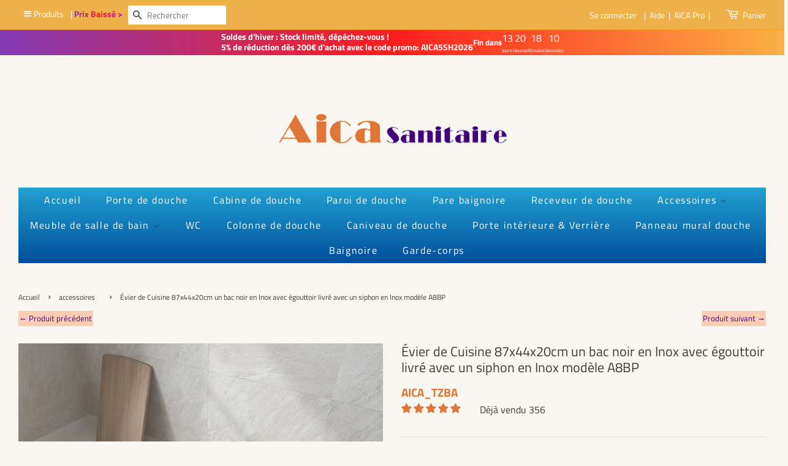

--- FILE ---
content_type: text/html; charset=utf-8
request_url: https://fr.eaica.eu/products/evier-de-cuisine-87x44x20cm-un-bac-noir-en-inox-avec-egouttoir-livre-avec-un-siphon-en-inox-modele-a8bp
body_size: 63848
content:
<!doctype html>
<html class="no-js" lang="fr">
<head>

  <!-- Basic page needs ================================================== -->
  <meta charset="utf-8">
  <meta http-equiv="X-UA-Compatible" content="IE=edge,chrome=1">
  


  
  <link rel="shortcut icon" href="//fr.eaica.eu/cdn/shop/files/old-logo_32x32.jpg?v=1613664738" type="image/png" />
  


<link rel="alternate" href="https://fr.eaica.eu/" hreflang="fr-fr" />  
<link rel="alternate" href="https://aicaitaly.it/" hreflang="it-it" />  
<link rel="alternate" href="https://de.eaica.eu/" hreflang="de-de" />
<link rel="alternate" href="https://es.eaica.eu/" hreflang="es-es" />
<link rel="alternate" href="https://www.aicabathrooms.co.uk/" hreflang="en-gb" />
<link rel="alternate" hreflang="x-default" href="https://www.eaica.eu/" />
  
  
  
  
  
  
  
  
  <!-- Title and description ================================================== -->
  <title>
  Évier de Cuisine 87x44x20cm un bac noir en Inox avec égouttoir livré a &ndash; Aica Sanitaire--France
  </title>

  
  <meta name="description" content="Description du produit Évier de Cuisine 87x44x20cm un bac noir en Inox avec égouttoir livré avec un siphon en Inox modèle A8BP Dimensions:87x44x20cm,Épaisseur:3mm,Forme:Rectangulaire,Diamètre évacuation : 90mm. Pré-percé.- Bonde à panier de 90mm pour filtrer les résidus.- Cuve encastrable ou à poser - Notice d&#39;installa">
  

  <!-- Social meta ================================================== -->
  <!-- /snippets/social-meta-tags.liquid -->




<meta property="og:site_name" content="Aica Sanitaire--France">
<meta property="og:url" content="https://fr.eaica.eu/products/evier-de-cuisine-87x44x20cm-un-bac-noir-en-inox-avec-egouttoir-livre-avec-un-siphon-en-inox-modele-a8bp">
<meta property="og:title" content="Évier de Cuisine 87x44x20cm un bac noir en Inox avec égouttoir livré avec un siphon en Inox modèle A8BP">
<meta property="og:type" content="product">
<meta property="og:description" content="Description du produit Évier de Cuisine 87x44x20cm un bac noir en Inox avec égouttoir livré avec un siphon en Inox modèle A8BP Dimensions:87x44x20cm,Épaisseur:3mm,Forme:Rectangulaire,Diamètre évacuation : 90mm. Pré-percé.- Bonde à panier de 90mm pour filtrer les résidus.- Cuve encastrable ou à poser - Notice d&#39;installa">

  <meta property="og:price:amount" content="186.99">
  <meta property="og:price:currency" content="EUR">

<meta property="og:image" content="http://fr.eaica.eu/cdn/shop/products/8744b.4_1200x1200.jpg?v=1652080948"><meta property="og:image" content="http://fr.eaica.eu/cdn/shop/products/8744b.3_1200x1200.jpg?v=1652080948"><meta property="og:image" content="http://fr.eaica.eu/cdn/shop/products/87b.2_1200x1200.png?v=1652080948">
<meta property="og:image:secure_url" content="https://fr.eaica.eu/cdn/shop/products/8744b.4_1200x1200.jpg?v=1652080948"><meta property="og:image:secure_url" content="https://fr.eaica.eu/cdn/shop/products/8744b.3_1200x1200.jpg?v=1652080948"><meta property="og:image:secure_url" content="https://fr.eaica.eu/cdn/shop/products/87b.2_1200x1200.png?v=1652080948">


  <meta name="twitter:site" content="@AicaSanitaire">

<meta name="twitter:card" content="summary_large_image">
<meta name="twitter:title" content="Évier de Cuisine 87x44x20cm un bac noir en Inox avec égouttoir livré avec un siphon en Inox modèle A8BP">
<meta name="twitter:description" content="Description du produit Évier de Cuisine 87x44x20cm un bac noir en Inox avec égouttoir livré avec un siphon en Inox modèle A8BP Dimensions:87x44x20cm,Épaisseur:3mm,Forme:Rectangulaire,Diamètre évacuation : 90mm. Pré-percé.- Bonde à panier de 90mm pour filtrer les résidus.- Cuve encastrable ou à poser - Notice d&#39;installa">


  <!-- Helpers ================================================== -->
  <link rel="canonical" href="https://fr.eaica.eu/products/evier-de-cuisine-87x44x20cm-un-bac-noir-en-inox-avec-egouttoir-livre-avec-un-siphon-en-inox-modele-a8bp">
  <meta name="viewport" content="width=device-width,initial-scale=1">
  <meta name="theme-color" content="#df803e">
<meta name="p:domain_verify" content="1cee9059be7d46e07759108a35444a80"/>
  
  <!-- CSS ================================================== -->
  <link href="//fr.eaica.eu/cdn/shop/t/81/assets/timber.scss.css?v=143123858297363313891763544801" rel="stylesheet" type="text/css" media="all" />
  <link href="//fr.eaica.eu/cdn/shop/t/81/assets/theme.scss.css?v=109020040971453858581763544801" rel="stylesheet" type="text/css" media="all" />

  <script>
    window.theme = window.theme || {};

    var theme = {
      strings: {
        addToCart: "Ajouter au panier",
        soldOut: "Épuisé",
        unavailable: "Non disponible",
        zoomClose: "Fermer (Esc)",
        zoomPrev: "Précédent (flèche gauche)",
        zoomNext: "Suivant (flèche droite)",
        addressError: "Vous ne trouvez pas cette adresse",
        addressNoResults: "Aucun résultat pour cette adresse",
        addressQueryLimit: "Vous avez dépassé la limite de Google utilisation de l'API. Envisager la mise à niveau à un \u003ca href=\"https:\/\/developers.google.com\/maps\/premium\/usage-limits\"\u003erégime spécial\u003c\/a\u003e.",
        authError: "Il y avait un problème authentifier votre compte Google Maps API."
      },
      settings: {
        // Adding some settings to allow the editor to update correctly when they are changed
        enableWideLayout: true,
        typeAccentTransform: false,
        typeAccentSpacing: true,
        baseFontSize: '16px',
        headerBaseFontSize: '28px',
        accentFontSize: '16px'
      },
      variables: {
        mediaQueryMedium: 'screen and (max-width: 768px)',
        bpSmall: false
      },
      moneyFormat: "€{{amount}}"
    }

    document.documentElement.className = document.documentElement.className.replace('no-js', 'supports-js');
  </script>

  <!-- Header hook for plugins ================================================== -->
  <script>window.performance && window.performance.mark && window.performance.mark('shopify.content_for_header.start');</script><meta name="google-site-verification" content="-3mEMfEaOuNUnu0WcXr4F2Jy8uPHNhLnWUKihl9c7iE">
<meta name="google-site-verification" content="HpeS3vjHooowla5acmiESrIyoRwIGixRrO05dgCus8Q">
<meta id="shopify-digital-wallet" name="shopify-digital-wallet" content="/18252553/digital_wallets/dialog">
<meta name="shopify-checkout-api-token" content="c16d5813bed60efee8d740d712d238a5">
<meta id="in-context-paypal-metadata" data-shop-id="18252553" data-venmo-supported="false" data-environment="production" data-locale="fr_FR" data-paypal-v4="true" data-currency="EUR">
<link rel="alternate" type="application/json+oembed" href="https://fr.eaica.eu/products/evier-de-cuisine-87x44x20cm-un-bac-noir-en-inox-avec-egouttoir-livre-avec-un-siphon-en-inox-modele-a8bp.oembed">
<script async="async" src="/checkouts/internal/preloads.js?locale=fr-FR"></script>
<link rel="preconnect" href="https://shop.app" crossorigin="anonymous">
<script async="async" src="https://shop.app/checkouts/internal/preloads.js?locale=fr-FR&shop_id=18252553" crossorigin="anonymous"></script>
<script id="apple-pay-shop-capabilities" type="application/json">{"shopId":18252553,"countryCode":"FR","currencyCode":"EUR","merchantCapabilities":["supports3DS"],"merchantId":"gid:\/\/shopify\/Shop\/18252553","merchantName":"Aica Sanitaire--France","requiredBillingContactFields":["postalAddress","email","phone"],"requiredShippingContactFields":["postalAddress","email","phone"],"shippingType":"shipping","supportedNetworks":["visa","masterCard","amex","maestro"],"total":{"type":"pending","label":"Aica Sanitaire--France","amount":"1.00"},"shopifyPaymentsEnabled":true,"supportsSubscriptions":true}</script>
<script id="shopify-features" type="application/json">{"accessToken":"c16d5813bed60efee8d740d712d238a5","betas":["rich-media-storefront-analytics"],"domain":"fr.eaica.eu","predictiveSearch":true,"shopId":18252553,"locale":"fr"}</script>
<script>var Shopify = Shopify || {};
Shopify.shop = "aicasanitaire.myshopify.com";
Shopify.locale = "fr";
Shopify.currency = {"active":"EUR","rate":"1.0"};
Shopify.country = "FR";
Shopify.theme = {"name":"Copy of 02 for-2025-sales - countdown","id":190368776535,"schema_name":"Minimal","schema_version":"9.0.0","theme_store_id":null,"role":"main"};
Shopify.theme.handle = "null";
Shopify.theme.style = {"id":null,"handle":null};
Shopify.cdnHost = "fr.eaica.eu/cdn";
Shopify.routes = Shopify.routes || {};
Shopify.routes.root = "/";</script>
<script type="module">!function(o){(o.Shopify=o.Shopify||{}).modules=!0}(window);</script>
<script>!function(o){function n(){var o=[];function n(){o.push(Array.prototype.slice.apply(arguments))}return n.q=o,n}var t=o.Shopify=o.Shopify||{};t.loadFeatures=n(),t.autoloadFeatures=n()}(window);</script>
<script>
  window.ShopifyPay = window.ShopifyPay || {};
  window.ShopifyPay.apiHost = "shop.app\/pay";
  window.ShopifyPay.redirectState = null;
</script>
<script id="shop-js-analytics" type="application/json">{"pageType":"product"}</script>
<script defer="defer" async type="module" src="//fr.eaica.eu/cdn/shopifycloud/shop-js/modules/v2/client.init-shop-cart-sync_INwxTpsh.fr.esm.js"></script>
<script defer="defer" async type="module" src="//fr.eaica.eu/cdn/shopifycloud/shop-js/modules/v2/chunk.common_YNAa1F1g.esm.js"></script>
<script type="module">
  await import("//fr.eaica.eu/cdn/shopifycloud/shop-js/modules/v2/client.init-shop-cart-sync_INwxTpsh.fr.esm.js");
await import("//fr.eaica.eu/cdn/shopifycloud/shop-js/modules/v2/chunk.common_YNAa1F1g.esm.js");

  window.Shopify.SignInWithShop?.initShopCartSync?.({"fedCMEnabled":true,"windoidEnabled":true});

</script>
<script>
  window.Shopify = window.Shopify || {};
  if (!window.Shopify.featureAssets) window.Shopify.featureAssets = {};
  window.Shopify.featureAssets['shop-js'] = {"shop-cart-sync":["modules/v2/client.shop-cart-sync_BVs4vSl-.fr.esm.js","modules/v2/chunk.common_YNAa1F1g.esm.js"],"init-fed-cm":["modules/v2/client.init-fed-cm_CEmYoMXU.fr.esm.js","modules/v2/chunk.common_YNAa1F1g.esm.js"],"shop-button":["modules/v2/client.shop-button_BhVpOdEY.fr.esm.js","modules/v2/chunk.common_YNAa1F1g.esm.js"],"init-windoid":["modules/v2/client.init-windoid_DVncJssP.fr.esm.js","modules/v2/chunk.common_YNAa1F1g.esm.js"],"shop-cash-offers":["modules/v2/client.shop-cash-offers_CD5ChB-w.fr.esm.js","modules/v2/chunk.common_YNAa1F1g.esm.js","modules/v2/chunk.modal_DXhkN-5p.esm.js"],"shop-toast-manager":["modules/v2/client.shop-toast-manager_CMZA41xP.fr.esm.js","modules/v2/chunk.common_YNAa1F1g.esm.js"],"init-shop-email-lookup-coordinator":["modules/v2/client.init-shop-email-lookup-coordinator_Dxg3Qq63.fr.esm.js","modules/v2/chunk.common_YNAa1F1g.esm.js"],"pay-button":["modules/v2/client.pay-button_CApwTr-J.fr.esm.js","modules/v2/chunk.common_YNAa1F1g.esm.js"],"avatar":["modules/v2/client.avatar_BTnouDA3.fr.esm.js"],"init-shop-cart-sync":["modules/v2/client.init-shop-cart-sync_INwxTpsh.fr.esm.js","modules/v2/chunk.common_YNAa1F1g.esm.js"],"shop-login-button":["modules/v2/client.shop-login-button_Ctct7BR2.fr.esm.js","modules/v2/chunk.common_YNAa1F1g.esm.js","modules/v2/chunk.modal_DXhkN-5p.esm.js"],"init-customer-accounts-sign-up":["modules/v2/client.init-customer-accounts-sign-up_DTysEz83.fr.esm.js","modules/v2/client.shop-login-button_Ctct7BR2.fr.esm.js","modules/v2/chunk.common_YNAa1F1g.esm.js","modules/v2/chunk.modal_DXhkN-5p.esm.js"],"init-shop-for-new-customer-accounts":["modules/v2/client.init-shop-for-new-customer-accounts_wbmNjFX3.fr.esm.js","modules/v2/client.shop-login-button_Ctct7BR2.fr.esm.js","modules/v2/chunk.common_YNAa1F1g.esm.js","modules/v2/chunk.modal_DXhkN-5p.esm.js"],"init-customer-accounts":["modules/v2/client.init-customer-accounts_DqpN27KS.fr.esm.js","modules/v2/client.shop-login-button_Ctct7BR2.fr.esm.js","modules/v2/chunk.common_YNAa1F1g.esm.js","modules/v2/chunk.modal_DXhkN-5p.esm.js"],"shop-follow-button":["modules/v2/client.shop-follow-button_CBz8VXaE.fr.esm.js","modules/v2/chunk.common_YNAa1F1g.esm.js","modules/v2/chunk.modal_DXhkN-5p.esm.js"],"lead-capture":["modules/v2/client.lead-capture_Bo6pQGej.fr.esm.js","modules/v2/chunk.common_YNAa1F1g.esm.js","modules/v2/chunk.modal_DXhkN-5p.esm.js"],"checkout-modal":["modules/v2/client.checkout-modal_B_8gz53b.fr.esm.js","modules/v2/chunk.common_YNAa1F1g.esm.js","modules/v2/chunk.modal_DXhkN-5p.esm.js"],"shop-login":["modules/v2/client.shop-login_CTIGRVE1.fr.esm.js","modules/v2/chunk.common_YNAa1F1g.esm.js","modules/v2/chunk.modal_DXhkN-5p.esm.js"],"payment-terms":["modules/v2/client.payment-terms_BUSo56Mg.fr.esm.js","modules/v2/chunk.common_YNAa1F1g.esm.js","modules/v2/chunk.modal_DXhkN-5p.esm.js"]};
</script>
<script>(function() {
  var isLoaded = false;
  function asyncLoad() {
    if (isLoaded) return;
    isLoaded = true;
    var urls = ["\/\/www.powr.io\/powr.js?powr-token=aicasanitaire.myshopify.com\u0026external-type=shopify\u0026shop=aicasanitaire.myshopify.com","https:\/\/ecommplugins-scripts.trustpilot.com\/v2.1\/js\/header.min.js?settings=eyJrZXkiOiJTTTlLZHpZVnNrNlVtdVh3IiwicyI6InNrdSJ9\u0026shop=aicasanitaire.myshopify.com","https:\/\/ecommplugins-scripts.trustpilot.com\/v2.1\/js\/success.min.js?settings=eyJrZXkiOiJTTTlLZHpZVnNrNlVtdVh3IiwicyI6InNrdSIsInQiOlsib3JkZXJzL2Z1bGZpbGxlZCJdLCJ2IjoiIiwiYSI6IiJ9\u0026shop=aicasanitaire.myshopify.com","https:\/\/ecommplugins-trustboxsettings.trustpilot.com\/aicasanitaire.myshopify.com.js?settings=1760682262932\u0026shop=aicasanitaire.myshopify.com"];
    for (var i = 0; i < urls.length; i++) {
      var s = document.createElement('script');
      s.type = 'text/javascript';
      s.async = true;
      s.src = urls[i];
      var x = document.getElementsByTagName('script')[0];
      x.parentNode.insertBefore(s, x);
    }
  };
  if(window.attachEvent) {
    window.attachEvent('onload', asyncLoad);
  } else {
    window.addEventListener('load', asyncLoad, false);
  }
})();</script>
<script id="__st">var __st={"a":18252553,"offset":3600,"reqid":"6bd250ca-9352-4a9b-aec6-3090dd0a427c-1768963301","pageurl":"fr.eaica.eu\/products\/evier-de-cuisine-87x44x20cm-un-bac-noir-en-inox-avec-egouttoir-livre-avec-un-siphon-en-inox-modele-a8bp","u":"06be89122dee","p":"product","rtyp":"product","rid":6888316797064};</script>
<script>window.ShopifyPaypalV4VisibilityTracking = true;</script>
<script id="captcha-bootstrap">!function(){'use strict';const t='contact',e='account',n='new_comment',o=[[t,t],['blogs',n],['comments',n],[t,'customer']],c=[[e,'customer_login'],[e,'guest_login'],[e,'recover_customer_password'],[e,'create_customer']],r=t=>t.map((([t,e])=>`form[action*='/${t}']:not([data-nocaptcha='true']) input[name='form_type'][value='${e}']`)).join(','),a=t=>()=>t?[...document.querySelectorAll(t)].map((t=>t.form)):[];function s(){const t=[...o],e=r(t);return a(e)}const i='password',u='form_key',d=['recaptcha-v3-token','g-recaptcha-response','h-captcha-response',i],f=()=>{try{return window.sessionStorage}catch{return}},m='__shopify_v',_=t=>t.elements[u];function p(t,e,n=!1){try{const o=window.sessionStorage,c=JSON.parse(o.getItem(e)),{data:r}=function(t){const{data:e,action:n}=t;return t[m]||n?{data:e,action:n}:{data:t,action:n}}(c);for(const[e,n]of Object.entries(r))t.elements[e]&&(t.elements[e].value=n);n&&o.removeItem(e)}catch(o){console.error('form repopulation failed',{error:o})}}const l='form_type',E='cptcha';function T(t){t.dataset[E]=!0}const w=window,h=w.document,L='Shopify',v='ce_forms',y='captcha';let A=!1;((t,e)=>{const n=(g='f06e6c50-85a8-45c8-87d0-21a2b65856fe',I='https://cdn.shopify.com/shopifycloud/storefront-forms-hcaptcha/ce_storefront_forms_captcha_hcaptcha.v1.5.2.iife.js',D={infoText:'Protégé par hCaptcha',privacyText:'Confidentialité',termsText:'Conditions'},(t,e,n)=>{const o=w[L][v],c=o.bindForm;if(c)return c(t,g,e,D).then(n);var r;o.q.push([[t,g,e,D],n]),r=I,A||(h.body.append(Object.assign(h.createElement('script'),{id:'captcha-provider',async:!0,src:r})),A=!0)});var g,I,D;w[L]=w[L]||{},w[L][v]=w[L][v]||{},w[L][v].q=[],w[L][y]=w[L][y]||{},w[L][y].protect=function(t,e){n(t,void 0,e),T(t)},Object.freeze(w[L][y]),function(t,e,n,w,h,L){const[v,y,A,g]=function(t,e,n){const i=e?o:[],u=t?c:[],d=[...i,...u],f=r(d),m=r(i),_=r(d.filter((([t,e])=>n.includes(e))));return[a(f),a(m),a(_),s()]}(w,h,L),I=t=>{const e=t.target;return e instanceof HTMLFormElement?e:e&&e.form},D=t=>v().includes(t);t.addEventListener('submit',(t=>{const e=I(t);if(!e)return;const n=D(e)&&!e.dataset.hcaptchaBound&&!e.dataset.recaptchaBound,o=_(e),c=g().includes(e)&&(!o||!o.value);(n||c)&&t.preventDefault(),c&&!n&&(function(t){try{if(!f())return;!function(t){const e=f();if(!e)return;const n=_(t);if(!n)return;const o=n.value;o&&e.removeItem(o)}(t);const e=Array.from(Array(32),(()=>Math.random().toString(36)[2])).join('');!function(t,e){_(t)||t.append(Object.assign(document.createElement('input'),{type:'hidden',name:u})),t.elements[u].value=e}(t,e),function(t,e){const n=f();if(!n)return;const o=[...t.querySelectorAll(`input[type='${i}']`)].map((({name:t})=>t)),c=[...d,...o],r={};for(const[a,s]of new FormData(t).entries())c.includes(a)||(r[a]=s);n.setItem(e,JSON.stringify({[m]:1,action:t.action,data:r}))}(t,e)}catch(e){console.error('failed to persist form',e)}}(e),e.submit())}));const S=(t,e)=>{t&&!t.dataset[E]&&(n(t,e.some((e=>e===t))),T(t))};for(const o of['focusin','change'])t.addEventListener(o,(t=>{const e=I(t);D(e)&&S(e,y())}));const B=e.get('form_key'),M=e.get(l),P=B&&M;t.addEventListener('DOMContentLoaded',(()=>{const t=y();if(P)for(const e of t)e.elements[l].value===M&&p(e,B);[...new Set([...A(),...v().filter((t=>'true'===t.dataset.shopifyCaptcha))])].forEach((e=>S(e,t)))}))}(h,new URLSearchParams(w.location.search),n,t,e,['guest_login'])})(!0,!0)}();</script>
<script integrity="sha256-4kQ18oKyAcykRKYeNunJcIwy7WH5gtpwJnB7kiuLZ1E=" data-source-attribution="shopify.loadfeatures" defer="defer" src="//fr.eaica.eu/cdn/shopifycloud/storefront/assets/storefront/load_feature-a0a9edcb.js" crossorigin="anonymous"></script>
<script crossorigin="anonymous" defer="defer" src="//fr.eaica.eu/cdn/shopifycloud/storefront/assets/shopify_pay/storefront-65b4c6d7.js?v=20250812"></script>
<script data-source-attribution="shopify.dynamic_checkout.dynamic.init">var Shopify=Shopify||{};Shopify.PaymentButton=Shopify.PaymentButton||{isStorefrontPortableWallets:!0,init:function(){window.Shopify.PaymentButton.init=function(){};var t=document.createElement("script");t.src="https://fr.eaica.eu/cdn/shopifycloud/portable-wallets/latest/portable-wallets.fr.js",t.type="module",document.head.appendChild(t)}};
</script>
<script data-source-attribution="shopify.dynamic_checkout.buyer_consent">
  function portableWalletsHideBuyerConsent(e){var t=document.getElementById("shopify-buyer-consent"),n=document.getElementById("shopify-subscription-policy-button");t&&n&&(t.classList.add("hidden"),t.setAttribute("aria-hidden","true"),n.removeEventListener("click",e))}function portableWalletsShowBuyerConsent(e){var t=document.getElementById("shopify-buyer-consent"),n=document.getElementById("shopify-subscription-policy-button");t&&n&&(t.classList.remove("hidden"),t.removeAttribute("aria-hidden"),n.addEventListener("click",e))}window.Shopify?.PaymentButton&&(window.Shopify.PaymentButton.hideBuyerConsent=portableWalletsHideBuyerConsent,window.Shopify.PaymentButton.showBuyerConsent=portableWalletsShowBuyerConsent);
</script>
<script>
  function portableWalletsCleanup(e){e&&e.src&&console.error("Failed to load portable wallets script "+e.src);var t=document.querySelectorAll("shopify-accelerated-checkout .shopify-payment-button__skeleton, shopify-accelerated-checkout-cart .wallet-cart-button__skeleton"),e=document.getElementById("shopify-buyer-consent");for(let e=0;e<t.length;e++)t[e].remove();e&&e.remove()}function portableWalletsNotLoadedAsModule(e){e instanceof ErrorEvent&&"string"==typeof e.message&&e.message.includes("import.meta")&&"string"==typeof e.filename&&e.filename.includes("portable-wallets")&&(window.removeEventListener("error",portableWalletsNotLoadedAsModule),window.Shopify.PaymentButton.failedToLoad=e,"loading"===document.readyState?document.addEventListener("DOMContentLoaded",window.Shopify.PaymentButton.init):window.Shopify.PaymentButton.init())}window.addEventListener("error",portableWalletsNotLoadedAsModule);
</script>

<script type="module" src="https://fr.eaica.eu/cdn/shopifycloud/portable-wallets/latest/portable-wallets.fr.js" onError="portableWalletsCleanup(this)" crossorigin="anonymous"></script>
<script nomodule>
  document.addEventListener("DOMContentLoaded", portableWalletsCleanup);
</script>

<script id='scb4127' type='text/javascript' async='' src='https://fr.eaica.eu/cdn/shopifycloud/privacy-banner/storefront-banner.js'></script><link id="shopify-accelerated-checkout-styles" rel="stylesheet" media="screen" href="https://fr.eaica.eu/cdn/shopifycloud/portable-wallets/latest/accelerated-checkout-backwards-compat.css" crossorigin="anonymous">
<style id="shopify-accelerated-checkout-cart">
        #shopify-buyer-consent {
  margin-top: 1em;
  display: inline-block;
  width: 100%;
}

#shopify-buyer-consent.hidden {
  display: none;
}

#shopify-subscription-policy-button {
  background: none;
  border: none;
  padding: 0;
  text-decoration: underline;
  font-size: inherit;
  cursor: pointer;
}

#shopify-subscription-policy-button::before {
  box-shadow: none;
}

      </style>

<script>window.performance && window.performance.mark && window.performance.mark('shopify.content_for_header.end');</script>

  <script src="//fr.eaica.eu/cdn/shop/t/81/assets/jquery-2.2.3.min.js?v=58211863146907186831763542665" type="text/javascript"></script>

  <script src="//fr.eaica.eu/cdn/shop/t/81/assets/lazysizes.min.js?v=177476512571513845041763542665" async="async"></script>

  
    
  
  
  
  
  
  
  
 <meta name="p:domain_verify" content="1cee9059be7d46e07759108a35444a80"/>
 <meta name="google-site-verification" content="-3mEMfEaOuNUnu0WcXr4F2Jy8uPHNhLnWUKihl9c7iE" />

  
  

    <script>
    
      
    window.alphaStore = {
      collections: [51482427436,627502022999],
      tags: 'Type_Évier-de-cuisine'.split(','),
      selectedVariantId: 40327165378696,
      moneyFormat: "€{{amount}}",
      moneyFormatWithCurrency: "€{{amount}} EUR",
      currency: "EUR",
      customerId: null,
      productAvailable: null,
      productMapping: []
    }
    
    
      window.alphaStore.cartTotal = 0;
      
    
    
    
    window.isAlphaInstalled = false;
    function alphaScriptLoader(scriptUrl) {
        var element = document.createElement('script');
        element.src = scriptUrl;
        element.type = 'text/javascript';
        document.getElementsByTagName('head')[0].appendChild(element);
    }
    if(window.isAlphaInstalled) console.log('%c ALPHA: Discount Upsell & Cross sell Loaded!', 'font-weight: bold; letter-spacing: 2px; font-family: system-ui, -apple-system, BlinkMacSystemFont, "Segoe UI", "Roboto", "Oxygen", "Ubuntu", Arial, sans-serif;font-size: 14px;color: rgb(25, 124, 255); text-shadow: 2px 2px 0 rgb(62, 246, 255)');
    if(!('noModule' in HTMLScriptElement.prototype) && window.isAlphaInstalled) {
        alphaScriptLoader('https://alpha.helixo.co/scripts/sdk.es5.min.js');
        console.log('ALPHA: ES5 Script Loading');
    }
    </script>
    <script>
    
    </script>
    
    <!-- BEGIN app block: shopify://apps/fether-frequently-bought/blocks/widget-embed/f96a0d1a-35b8-40ef-ad54-1cb7fb011e11 --><!-- BEGIN app snippet: override -->
  <style>
    [ft-hidden-form]{
      width: 1px !important;
      height: 0px !important;
      overflow: hidden !important;
      margin: 0px !important;
      padding: 0px !important;
    }
    [ft-hidden]{
      display: none !important;
    }
  </style>
	<script>
		metafieldsFT = {"bundle_version":"1747978655"};
    isDesignModeFT = 'false';
		if((!isDesignModeFT || isDesignModeFT == 'false') && metafieldsFT[`offer_check_6888316797064`]){
			const buttonsAddToCartFT = ['form[data-type="add-to-cart-form"] button[type="submit"]', 'form[data-type="add-to-cart-form"] input[type="submit"]', "form[action$='/cart/add'] .product-buy-buttons--cta", "form[action$='/cart/add'] button[name='add']", "form[action$='/cart/add'] button.add_to_cart", '.product .product-form__buttons button[type="submit"]', '.product .product-form__buttons button[name="add"]', ".product .product-form__buttons .qty-input__btn", ".product .product-form__buttons .single_add_to_cart_button", ".product .product-form__buttons .add-to-cart-btn", ".product .product-form__buttons .product-form__submit", ".product .product-form__buttons .product-form__cart-submit", '.product .product-form button[type="submit"]', '.product .product-form button[name="add"]', ".product .product-form .qty-input__btn", ".product .product-form .single_add_to_cart_button", ".product .product-form .add-to-cart-btn", ".product .product-form .product-form__submit", ".product .product-form .product-form__cart-submit", '.product .product-info__add-to-cart button[type="submit"]', '.product .product-info__add-to-cart button[name="add"]', ".product .product-info__add-to-cart .qty-input__btn", ".product .product-info__add-to-cart .single_add_to_cart_button", ".product .product-info__add-to-cart .add-to-cart-btn", ".product .product-info__add-to-cart .product-form__submit", ".product .product-info__add-to-cart .product-form__cart-submit", '.product .product-add-to-cart-container button[type="submit"]', '.product .product-add-to-cart-container button[name="add"]', ".product .product-add-to-cart-container .qty-input__btn", ".product .product-add-to-cart-container .single_add_to_cart_button", ".product .product-add-to-cart-container .add-to-cart-btn", ".product .product-add-to-cart-container .product-form__submit", ".product .product-add-to-cart-container .product-form__cart-submit", '.product .product-detail__form button[type="submit"]', '.product .product-detail__form button[name="add"]', ".product .product-detail__form .qty-input__btn", ".product .product-detail__form .single_add_to_cart_button", ".product .product-detail__form .add-to-cart-btn", ".product .product-detail__form .product-form__submit", ".product .product-detail__form .product-form__cart-submit", '.product .add_to_cart_holder button[name="add"]', ".product .add_to_cart_holder .qty-input__btn", ".product .add_to_cart_holder .single_add_to_cart_button", ".product .add_to_cart_holder .add-to-cart-btn", ".product .add_to_cart_holder .product-form__submit", ".product .add_to_cart_holder .product-form__cart-submit", '.product .product-form__item button[name="add"]', ".product .product-form__item .qty-input__btn", ".product .product-form__item .single_add_to_cart_button", ".product .product-form__item .add-to-cart-btn", ".product .product-form__item .product-form__submit", ".product .product-form__item .product-form__cart-submit", '.product .payment-buttons button[name="add"]', ".product .payment-buttons .qty-input__btn", ".product .payment-buttons .single_add_to_cart_button", ".product .payment-buttons .add-to-cart-btn", ".product .payment-buttons .product-form__submit", ".product .payment-buttons .product-form__cart-submit", '.product .product-detail__detail button[name="add"]', ".product .product-detail__detail .qty-input__btn", ".product .product-detail__detail .single_add_to_cart_button", ".product .product-detail__detail .add-to-cart-btn", ".product .product-detail__detail .product-form__submit", ".product .product-detail__detail .product-form__cart-submit", '.product .product-content button[name="add"]', ".product .product-content .qty-input__btn", ".product .product-content .single_add_to_cart_button", ".product .product-content .add-to-cart-btn", ".product .product-content .product-form__submit", ".product .product-content .product-form__cart-submit", '.product-page .product-form__buttons button[type="submit"]', '.product-page .product-form__buttons button[name="add"]', ".product-page .product-form__buttons .qty-input__btn", ".product-page .product-form__buttons .single_add_to_cart_button", ".product-page .product-form__buttons .add-to-cart-btn", ".product-page .product-form__buttons .product-form__submit", ".product-page .product-form__buttons .product-form__cart-submit", '.product-page .product-form button[type="submit"]', '.product-page .product-form button[name="add"]', ".product-page .product-form .qty-input__btn", ".product-page .product-form .single_add_to_cart_button", ".product-page .product-form .add-to-cart-btn", ".product-page .product-form .product-form__submit", ".product-page .product-form .product-form__cart-submit", '.product-page .product-info__add-to-cart button[type="submit"]', '.product-page .product-info__add-to-cart button[name="add"]', ".product-page .product-info__add-to-cart .qty-input__btn", ".product-page .product-info__add-to-cart .single_add_to_cart_button", ".product-page .product-info__add-to-cart .add-to-cart-btn", ".product-page .product-info__add-to-cart .product-form__submit", ".product-page .product-info__add-to-cart .product-form__cart-submit", '.product-page .product-add-to-cart-container button[type="submit"]', '.product-page .product-add-to-cart-container button[name="add"]', ".product-page .product-add-to-cart-container .qty-input__btn", ".product-page .product-add-to-cart-container .single_add_to_cart_button", ".product-page .product-add-to-cart-container .add-to-cart-btn", ".product-page .product-add-to-cart-container .product-form__submit", ".product-page .product-add-to-cart-container .product-form__cart-submit", '.product-page .product-detail__form button[type="submit"]', '.product-page .product-detail__form button[name="add"]', ".product-page .product-detail__form .qty-input__btn", ".product-page .product-detail__form .single_add_to_cart_button", ".product-page .product-detail__form .add-to-cart-btn", ".product-page .product-detail__form .product-form__submit", ".product-page .product-detail__form .product-form__cart-submit", '.product-page .add_to_cart_holder button[name="add"]', ".product-page .add_to_cart_holder .qty-input__btn", ".product-page .add_to_cart_holder .single_add_to_cart_button", ".product-page .add_to_cart_holder .add-to-cart-btn", ".product-page .add_to_cart_holder .product-form__submit", ".product-page .add_to_cart_holder .product-form__cart-submit", '.product-page .product-form__item button[name="add"]', ".product-page .product-form__item .qty-input__btn", ".product-page .product-form__item .single_add_to_cart_button", ".product-page .product-form__item .add-to-cart-btn", ".product-page .product-form__item .product-form__submit", ".product-page .product-form__item .product-form__cart-submit", '.product-page .payment-buttons button[name="add"]', ".product-page .payment-buttons .qty-input__btn", ".product-page .payment-buttons .single_add_to_cart_button", ".product-page .payment-buttons .add-to-cart-btn", ".product-page .payment-buttons .product-form__submit", ".product-page .payment-buttons .product-form__cart-submit", '.product-page .product-detail__detail button[name="add"]', ".product-page .product-detail__detail .qty-input__btn", ".product-page .product-detail__detail .single_add_to_cart_button", ".product-page .product-detail__detail .add-to-cart-btn", ".product-page .product-detail__detail .product-form__submit", ".product-page .product-detail__detail .product-form__cart-submit", '.product-page .product-content button[name="add"]', ".product-page .product-content .qty-input__btn", ".product-page .product-content .single_add_to_cart_button", ".product-page .product-content .add-to-cart-btn", ".product-page .product-content .product-form__submit", ".product-page .product-content .product-form__cart-submit", '.product-area .product-form__buttons button[name="add"]', ".product-area .product-form__buttons .qty-input__btn", '.product-area .product-form__buttons button[type="submit"]', ".product-area .product-form__buttons .single_add_to_cart_button", ".product-area .product-form__buttons .add-to-cart-btn", ".product-area .product-form__buttons .product-form__submit", ".product-area .product-form__buttons .product-form__cart-submit", '.product-area .product-form button[type="submit"]', '.product-area .product-form button[name="add"]', ".product-area .product-form .qty-input__btn", ".product-area .product-form .single_add_to_cart_button", ".product-area .product-form .add-to-cart-btn", ".product-area .product-form .product-form__submit", ".product-area .product-form .product-form__cart-submit", '.product-area .product-info__add-to-cart button[type="submit"]', '.product-area .product-info__add-to-cart button[name="add"]', ".product-area .product-info__add-to-cart .qty-input__btn", ".product-area .product-info__add-to-cart .single_add_to_cart_button", ".product-area .product-info__add-to-cart .add-to-cart-btn", ".product-area .product-info__add-to-cart .product-form__submit", ".product-area .product-info__add-to-cart .product-form__cart-submit", '.product-area .product-add-to-cart-container button[type="submit"]', '.product-area .product-add-to-cart-container button[name="add"]', ".product-area .product-add-to-cart-container .qty-input__btn", ".product-area .product-add-to-cart-container .single_add_to_cart_button", ".product-area .product-add-to-cart-container .add-to-cart-btn", ".product-area .product-add-to-cart-container .product-form__submit", ".product-area .product-add-to-cart-container .product-form__cart-submit", '.product-area .product-detail__form button[type="submit"]', '.product-area .product-detail__form button[name="add"]', ".product-area .product-detail__form .qty-input__btn", ".product-area .product-detail__form .single_add_to_cart_button", ".product-area .product-detail__form .add-to-cart-btn", ".product-area .product-detail__form .product-form__submit", ".product-area .product-detail__form .product-form__cart-submit", '.product-area .add_to_cart_holder button[name="add"]', ".product-area .add_to_cart_holder .qty-input__btn", ".product-area .add_to_cart_holder .single_add_to_cart_button", ".product-area .add_to_cart_holder .add-to-cart-btn", ".product-area .add_to_cart_holder .product-form__submit", ".product-area .add_to_cart_holder .product-form__cart-submit", '.product-area .product-form__item button[name="add"]', ".product-area .product-form__item .qty-input__btn", ".product-area .product-form__item .single_add_to_cart_button", ".product-area .product-form__item .add-to-cart-btn", ".product-area .product-form__item .product-form__submit", ".product-area .product-form__item .product-form__cart-submit", '.product-area .payment-buttons button[name="add"]', ".product-area .payment-buttons .qty-input__btn", ".product-area .payment-buttons .single_add_to_cart_button", ".product-area .payment-buttons .add-to-cart-btn", ".product-area .payment-buttons .product-form__submit", ".product-area .payment-buttons .product-form__cart-submit", '.product-area .product-detail__detail button[name="add"]', ".product-area .product-detail__detail .qty-input__btn", ".product-area .product-detail__detail .single_add_to_cart_button", ".product-area .product-detail__detail .add-to-cart-btn", ".product-area .product-detail__detail .product-form__submit", ".product-area .product-detail__detail .product-form__cart-submit", '.product-area .product-content button[name="add"]', ".product-area .product-content .qty-input__btn", ".product-area .product-content .single_add_to_cart_button", ".product-area .product-content .add-to-cart-btn", ".product-area .product-content .product-form__submit", ".product-area .product-content .product-form__cart-submit", '.page-width .product-form__buttons button[type="submit"]', '.page-width .product-form__buttons button[name="add"]', ".page-width .product-form__buttons .qty-input__btn", ".page-width .product-form__buttons .single_add_to_cart_button", ".page-width .product-form__buttons .add-to-cart-btn", ".page-width .product-form__buttons .product-form__submit", ".page-width .product-form__buttons .product-form__cart-submit", '.page-width .product-form button[type="submit"]', '.page-width .product-form button[name="add"]', ".page-width .product-form .qty-input__btn", ".page-width .product-form .single_add_to_cart_button", ".page-width .product-form .add-to-cart-btn", ".page-width .product-form .product-form__submit", ".page-width .product-form .product-form__cart-submit", '.page-width .product-info__add-to-cart button[type="submit"]', '.page-width .product-info__add-to-cart button[name="add"]', ".page-width .product-info__add-to-cart .qty-input__btn", ".page-width .product-info__add-to-cart .single_add_to_cart_button", ".page-width .product-info__add-to-cart .add-to-cart-btn", ".page-width .product-info__add-to-cart .product-form__submit", ".page-width .product-info__add-to-cart .product-form__cart-submit", '.page-width .product-add-to-cart-container button[type="submit"]', '.page-width .product-add-to-cart-container button[name="add"]', ".page-width .product-add-to-cart-container .qty-input__btn", ".page-width .product-add-to-cart-container .single_add_to_cart_button", ".page-width .product-add-to-cart-container .add-to-cart-btn", ".page-width .product-add-to-cart-container .product-form__submit", ".page-width .product-add-to-cart-container .product-form__cart-submit", '.page-width .product-detail__form button[type="submit"]', '.page-width .product-detail__form button[name="add"]', ".page-width .product-detail__form .qty-input__btn", ".page-width .product-detail__form .single_add_to_cart_button", ".page-width .product-detail__form .add-to-cart-btn", ".page-width .product-detail__form .product-form__submit", ".page-width .product-detail__form .product-form__cart-submit", '.page-width .add_to_cart_holder button[name="add"]', ".page-width .add_to_cart_holder .qty-input__btn", ".page-width .add_to_cart_holder .single_add_to_cart_button", ".page-width .add_to_cart_holder .add-to-cart-btn", ".page-width .add_to_cart_holder .product-form__submit", ".page-width .add_to_cart_holder .product-form__cart-submit", '.page-width .product-form__item button[name="add"]', ".page-width .product-form__item .qty-input__btn", ".page-width .product-form__item .single_add_to_cart_button", ".page-width .product-form__item .add-to-cart-btn", ".page-width .product-form__item .product-form__submit", ".page-width .product-form__item .product-form__cart-submit", '.page-width .payment-buttons button[name="add"]', ".page-width .payment-buttons .qty-input__btn", ".page-width .payment-buttons .single_add_to_cart_button", ".page-width .payment-buttons .add-to-cart-btn", ".page-width .payment-buttons .product-form__submit", ".page-width .payment-buttons .product-form__cart-submit", '.page-width .product-detail__detail button[name="add"]', ".page-width .product-detail__detail .qty-input__btn", ".page-width .product-detail__detail .single_add_to_cart_button", ".page-width .product-detail__detail .add-to-cart-btn", ".page-width .product-detail__detail .product-form__submit", ".page-width .product-detail__detail .product-form__cart-submit", '.page-width .product-content button[name="add"]', ".page-width .product-content .qty-input__btn", ".page-width .product-content .single_add_to_cart_button", ".page-width .product-content .add-to-cart-btn", ".page-width .product-content .product-form__submit", ".page-width .product-content .product-form__cart-submit", ".product-block-list .product-form__buy-buttons .product-form__add-button", "form[action$='/cart/add'] button[type='submit']", "form[action$='/cart/add'] input[type='submit']", "form[action$='/cart/add'] .product-buy-buttons--primary", "form[action$='/cart/add'] a#add-to-cart-btn.product--addtocart", "form[action$='/cart/add'] product-form__buttons #submitProduct[name='add']", "form[action$='/cart/add'] button.product-submit", "#AddToCart", "form[action$='/cart/add'] .btn--add-to-cart", "form[action$='/cart/add'] .btn-addtocart", "form[action$='/cart/add'] .add", "form[action$='/cart/add'] .add_to_cart", "form[action$='/cart/add'] .product__buy .product__add-to-cart", "form[action$='/cart/add'] .button--addToCart"];
      const selectorOptionsHideFT = [
        '.dbtfy-color_swatches',
        '.product-layout-grid__detail .product-detail__options',
        '.product__info-wrapper variant-radios',
        'div[data-variant-picker]',
        '.product-detail__form__options.product-detail__gap-lg.product-detail__form__options--underlined',
        '.product-block-container .product-block.product-block-variant-picker:not(.pb-card-shadow)',
        '.product-block-container .product-block.product-block-quantity-selector:not(.pb-card-shadow)',
        '.product-form__quantity',
        '.product-block-item.atc-wrapper',
        '.product__quantity',
        '.product-form product-variants',
        '.tt-swatches-container',
        '.product__quantity',
        '.product-info__quantity-selector',
        'variant-picker',
        'product-page product-variants',
        '.product__variants-wrapper.product__block',
        '.product__controls-group-quantity.product__block',
        '.product-options--root',
        'variant-radios',
        '.quantity_selector',
        '.productView-subtotal',
        '.productView-options',
        'f-variant-picker',
        '[data-product-variants]',
        '.product__controls-group-quanity',
        '.yv-product-quantity',
        '.product-block--buy-button .button--sold-out',
        '.container .product__meta[itemscope] div div.row.gy-3',
        ".product__grid__item .product__content .product__selector[id^='ProductSelector-template--']",
        '.product-block .variant-wrapper',
        '.product__info-container variant-radios',
        '.pt-swatches-container.pt-swatches-container-js',
        '.product__info-container variant-selects',
        '.product__info-wrapper variant-selects',
        '.product-page-section variant-selects',
        '.pg__option--single',
        '.product-option-selector'
      ];
      
			function getButtonAddToCartFT(){
				let btnFT = null;
				for(let iFT=0; iFT < buttonsAddToCartFT.length; iFT++){
					let arrButtonFoundFT = document.querySelectorAll(buttonsAddToCartFT[iFT]);
					let buttonFoundFT = Array.from(arrButtonFoundFT).find(item => {
            return item && (!item.style || (item.style && item.style.display != "none") || (item.style && item.style.opacity != "0"))
					})
					if(buttonFoundFT){
						btnFT = buttonFoundFT
            break;
					}
				}
				return btnFT
			}
			function logChangesFT(mutations, observer){
				if(document.body){
					let btnCartFT = getButtonAddToCartFT();
					if(btnCartFT){
						let elFormFT = btnCartFT.closest("form")
            if(elFormFT && !elFormFT.getAttribute("ft-hidden-form")){
              observerFT.disconnect();
              if(!elFormFT.className?.includes("ftb-form")){
                elFormFT.setAttribute("ft-hidden-form", "true")
                selectorOptionsHideFT.forEach(itemOptionFT => {
                  let elOptionFT = document.querySelector(itemOptionFT);
                  if(elOptionFT != null && !elOptionFT.getAttribute("ft-hidden")){
                    elOptionFT.setAttribute("ft-hidden", "true");
                  }
                })
              }
            }
					}
				}
			}
			var observerFT = new MutationObserver(logChangesFT);
			observerFT.observe(document.documentElement, { subtree: true, childList: true });
		}
	</script>
<!-- END app snippet -->
<!-- BEGIN app snippet: script -->



<script>
  window._fetherStore = {
      ...(window._fetherStore || {}),
      bundleVersion: "1747978655",
      addOnVersion: "",
      offerVersion: "",
      countdownTimerVersion: "",
      stockCountdownVersion: "",
      product: {
        id: '6888316797064',
        title: `Évier de Cuisine 87x44x20cm un bac noir en Inox avec égouttoir livré avec un siphon en Inox modèle A8BP`,
        handle: `evier-de-cuisine-87x44x20cm-un-bac-noir-en-inox-avec-egouttoir-livre-avec-un-siphon-en-inox-modele-a8bp`, 
        price: `186.99`, 
        priceFormatted: `€186.99`,
        variants: []
      }, 
      cart: {
        products: []
      },
      currency: {
        code: 'EUR',
        symbol: '€',
        name: 'Euro'
      },
      moneyFormat: "€{{amount}}",
      moneyWithCurrencyFormat: "€{{amount}} EUR",
      currencyCodeEnabled: "",
      isProductPage:  "1" ,
      isCartPage:  "" ,
      isSearchPage:  "" ,
      isHomePage:  "" ,
      cartType: '',
      collections: []
  };
  
  function loadFT(){
    let productTempFT = null;
    
      _fetherStore.product.variants.push({
        id: "40327165378696", 
        title: `Default Title`, 
        price: `186.99`, 
        priceFormatted:  `€186.99` 
      });
    

    _fetherStore.collections.push("51482427436");_fetherStore.collections.push("627502022999");
  }
  loadFT()
</script>
<!-- END app snippet -->
<script>
    _fetherStoreAppEmbed = true;
</script>

<!-- END app block --><!-- BEGIN app block: shopify://apps/judge-me-reviews/blocks/judgeme_core/61ccd3b1-a9f2-4160-9fe9-4fec8413e5d8 --><!-- Start of Judge.me Core -->






<link rel="dns-prefetch" href="https://cdnwidget.judge.me">
<link rel="dns-prefetch" href="https://cdn.judge.me">
<link rel="dns-prefetch" href="https://cdn1.judge.me">
<link rel="dns-prefetch" href="https://api.judge.me">

<script data-cfasync='false' class='jdgm-settings-script'>window.jdgmSettings={"pagination":5,"disable_web_reviews":false,"badge_no_review_text":"Aucun avis","badge_n_reviews_text":"{{ n }} avis","badge_star_color":"#E07536","hide_badge_preview_if_no_reviews":false,"badge_hide_text":true,"enforce_center_preview_badge":false,"widget_title":"Avis Clients","widget_open_form_text":"Écrire un avis","widget_close_form_text":"Annuler l'avis","widget_refresh_page_text":"Actualiser la page","widget_summary_text":"Basé sur {{ number_of_reviews }} avis","widget_no_review_text":"Soyez le premier à écrire un avis","widget_name_field_text":"Nom d'affichage","widget_verified_name_field_text":"Nom vérifié (public)","widget_name_placeholder_text":"Nom d'affichage","widget_required_field_error_text":"Ce champ est obligatoire.","widget_email_field_text":"Adresse email","widget_verified_email_field_text":"Email vérifié (privé, ne peut pas être modifié)","widget_email_placeholder_text":"Votre adresse email","widget_email_field_error_text":"Veuillez entrer une adresse email valide.","widget_rating_field_text":"Évaluation","widget_review_title_field_text":"Titre de l'avis","widget_review_title_placeholder_text":"Donnez un titre à votre avis","widget_review_body_field_text":"Contenu de l'avis","widget_review_body_placeholder_text":"Commencez à écrire ici...","widget_pictures_field_text":"Photo/Vidéo (facultatif)","widget_submit_review_text":"Soumettre l'avis","widget_submit_verified_review_text":"Soumettre un avis vérifié","widget_submit_success_msg_with_auto_publish":"Merci ! Veuillez actualiser la page dans quelques instants pour voir votre avis. Vous pouvez supprimer ou modifier votre avis en vous connectant à \u003ca href='https://judge.me/login' target='_blank' rel='nofollow noopener'\u003eJudge.me\u003c/a\u003e","widget_submit_success_msg_no_auto_publish":"Merci ! Votre avis sera publié dès qu'il sera approuvé par l'administrateur de la boutique. Vous pouvez supprimer ou modifier votre avis en vous connectant à \u003ca href='https://judge.me/login' target='_blank' rel='nofollow noopener'\u003eJudge.me\u003c/a\u003e","widget_show_default_reviews_out_of_total_text":"Affichage de {{ n_reviews_shown }} sur {{ n_reviews }} avis.","widget_show_all_link_text":"Tout afficher","widget_show_less_link_text":"Afficher moins","widget_author_said_text":"{{ reviewer_name }} a dit :","widget_days_text":"il y a {{ n }} jour/jours","widget_weeks_text":"il y a {{ n }} semaine/semaines","widget_months_text":"il y a {{ n }} mois","widget_years_text":"il y a {{ n }} an/ans","widget_yesterday_text":"Hier","widget_today_text":"Aujourd'hui","widget_replied_text":"\u003e\u003e {{ shop_name }} a répondu :","widget_read_more_text":"Lire plus","widget_reviewer_name_as_initial":"","widget_rating_filter_color":"#fbcd0a","widget_rating_filter_see_all_text":"Voir tous les avis","widget_sorting_most_recent_text":"Plus récents","widget_sorting_highest_rating_text":"Meilleures notes","widget_sorting_lowest_rating_text":"Notes les plus basses","widget_sorting_with_pictures_text":"Uniquement les photos","widget_sorting_most_helpful_text":"Plus utiles","widget_open_question_form_text":"Poser une question","widget_reviews_subtab_text":"Avis","widget_questions_subtab_text":"Questions","widget_question_label_text":"Question","widget_answer_label_text":"Réponse","widget_question_placeholder_text":"Écrivez votre question ici","widget_submit_question_text":"Soumettre la question","widget_question_submit_success_text":"Merci pour votre question ! Nous vous notifierons dès qu'elle aura une réponse.","widget_star_color":"#E07536","verified_badge_text":"Vérifié","verified_badge_bg_color":"","verified_badge_text_color":"","verified_badge_placement":"left-of-reviewer-name","widget_review_max_height":"","widget_hide_border":false,"widget_social_share":false,"widget_thumb":false,"widget_review_location_show":false,"widget_location_format":"","all_reviews_include_out_of_store_products":true,"all_reviews_out_of_store_text":"(hors boutique)","all_reviews_pagination":100,"all_reviews_product_name_prefix_text":"à propos de","enable_review_pictures":true,"enable_question_anwser":false,"widget_theme":"default","review_date_format":"mm/dd/yyyy","default_sort_method":"most-recent","widget_product_reviews_subtab_text":"Avis Produits","widget_shop_reviews_subtab_text":"Avis Boutique","widget_other_products_reviews_text":"Avis pour d'autres produits","widget_store_reviews_subtab_text":"Avis de la boutique","widget_no_store_reviews_text":"Cette boutique n'a pas encore reçu d'avis","widget_web_restriction_product_reviews_text":"Ce produit n'a pas encore reçu d'avis","widget_no_items_text":"Aucun élément trouvé","widget_show_more_text":"Afficher plus","widget_write_a_store_review_text":"Écrire un avis sur la boutique","widget_other_languages_heading":"Avis dans d'autres langues","widget_translate_review_text":"Traduire l'avis en {{ language }}","widget_translating_review_text":"Traduction en cours...","widget_show_original_translation_text":"Afficher l'original ({{ language }})","widget_translate_review_failed_text":"Impossible de traduire cet avis.","widget_translate_review_retry_text":"Réessayer","widget_translate_review_try_again_later_text":"Réessayez plus tard","show_product_url_for_grouped_product":false,"widget_sorting_pictures_first_text":"Photos en premier","show_pictures_on_all_rev_page_mobile":false,"show_pictures_on_all_rev_page_desktop":false,"floating_tab_hide_mobile_install_preference":false,"floating_tab_button_name":"★ Avis","floating_tab_title":"Laissons nos clients parler pour nous","floating_tab_button_color":"","floating_tab_button_background_color":"","floating_tab_url":"","floating_tab_url_enabled":false,"floating_tab_tab_style":"text","all_reviews_text_badge_text":"Les clients nous notent {{ shop.metafields.judgeme.all_reviews_rating | round: 1 }}/5 basé sur {{ shop.metafields.judgeme.all_reviews_count }} avis.","all_reviews_text_badge_text_branded_style":"{{ shop.metafields.judgeme.all_reviews_rating | round: 1 }} sur 5 étoiles basé sur {{ shop.metafields.judgeme.all_reviews_count }} avis","is_all_reviews_text_badge_a_link":false,"show_stars_for_all_reviews_text_badge":false,"all_reviews_text_badge_url":"","all_reviews_text_style":"branded","all_reviews_text_color_style":"custom","all_reviews_text_color":"#E07536","all_reviews_text_show_jm_brand":false,"featured_carousel_show_header":true,"featured_carousel_title":"Laissons nos clients parler pour nous","testimonials_carousel_title":"Les clients nous disent","videos_carousel_title":"Histoire de clients réels","cards_carousel_title":"Les clients nous disent","featured_carousel_count_text":"sur {{ n }} avis","featured_carousel_add_link_to_all_reviews_page":false,"featured_carousel_url":"","featured_carousel_show_images":true,"featured_carousel_autoslide_interval":5,"featured_carousel_arrows_on_the_sides":false,"featured_carousel_height":250,"featured_carousel_width":80,"featured_carousel_image_size":0,"featured_carousel_image_height":250,"featured_carousel_arrow_color":"#eeeeee","verified_count_badge_style":"branded","verified_count_badge_orientation":"horizontal","verified_count_badge_color_style":"judgeme_brand_color","verified_count_badge_color":"#108474","is_verified_count_badge_a_link":false,"verified_count_badge_url":"","verified_count_badge_show_jm_brand":true,"widget_rating_preset_default":5,"widget_first_sub_tab":"product-reviews","widget_show_histogram":true,"widget_histogram_use_custom_color":false,"widget_pagination_use_custom_color":false,"widget_star_use_custom_color":true,"widget_verified_badge_use_custom_color":false,"widget_write_review_use_custom_color":false,"picture_reminder_submit_button":"Upload Pictures","enable_review_videos":true,"mute_video_by_default":false,"widget_sorting_videos_first_text":"Vidéos en premier","widget_review_pending_text":"En attente","featured_carousel_items_for_large_screen":3,"social_share_options_order":"Facebook,Twitter","remove_microdata_snippet":false,"disable_json_ld":false,"enable_json_ld_products":false,"preview_badge_show_question_text":false,"preview_badge_no_question_text":"Aucune question","preview_badge_n_question_text":"{{ number_of_questions }} question/questions","qa_badge_show_icon":false,"qa_badge_position":"same-row","remove_judgeme_branding":false,"widget_add_search_bar":false,"widget_search_bar_placeholder":"Recherche","widget_sorting_verified_only_text":"Vérifiés uniquement","featured_carousel_theme":"default","featured_carousel_show_rating":true,"featured_carousel_show_title":true,"featured_carousel_show_body":true,"featured_carousel_show_date":false,"featured_carousel_show_reviewer":true,"featured_carousel_show_product":false,"featured_carousel_header_background_color":"#108474","featured_carousel_header_text_color":"#ffffff","featured_carousel_name_product_separator":"reviewed","featured_carousel_full_star_background":"#108474","featured_carousel_empty_star_background":"#dadada","featured_carousel_vertical_theme_background":"#f9fafb","featured_carousel_verified_badge_enable":true,"featured_carousel_verified_badge_color":"#108474","featured_carousel_border_style":"round","featured_carousel_review_line_length_limit":3,"featured_carousel_more_reviews_button_text":"Lire plus d'avis","featured_carousel_view_product_button_text":"Voir le produit","all_reviews_page_load_reviews_on":"scroll","all_reviews_page_load_more_text":"Charger plus d'avis","disable_fb_tab_reviews":false,"enable_ajax_cdn_cache":false,"widget_advanced_speed_features":5,"widget_public_name_text":"affiché publiquement comme","default_reviewer_name":"John Smith","default_reviewer_name_has_non_latin":true,"widget_reviewer_anonymous":"Anonyme","medals_widget_title":"Médailles d'avis Judge.me","medals_widget_background_color":"#f9fafb","medals_widget_position":"footer_all_pages","medals_widget_border_color":"#f9fafb","medals_widget_verified_text_position":"left","medals_widget_use_monochromatic_version":false,"medals_widget_elements_color":"#108474","show_reviewer_avatar":true,"widget_invalid_yt_video_url_error_text":"Pas une URL de vidéo YouTube","widget_max_length_field_error_text":"Veuillez ne pas dépasser {0} caractères.","widget_show_country_flag":false,"widget_show_collected_via_shop_app":true,"widget_verified_by_shop_badge_style":"light","widget_verified_by_shop_text":"Vérifié par la boutique","widget_show_photo_gallery":false,"widget_load_with_code_splitting":true,"widget_ugc_install_preference":false,"widget_ugc_title":"Fait par nous, partagé par vous","widget_ugc_subtitle":"Taguez-nous pour voir votre photo mise en avant sur notre page","widget_ugc_arrows_color":"#ffffff","widget_ugc_primary_button_text":"Acheter maintenant","widget_ugc_primary_button_background_color":"#108474","widget_ugc_primary_button_text_color":"#ffffff","widget_ugc_primary_button_border_width":"0","widget_ugc_primary_button_border_style":"none","widget_ugc_primary_button_border_color":"#108474","widget_ugc_primary_button_border_radius":"25","widget_ugc_secondary_button_text":"Charger plus","widget_ugc_secondary_button_background_color":"#ffffff","widget_ugc_secondary_button_text_color":"#108474","widget_ugc_secondary_button_border_width":"2","widget_ugc_secondary_button_border_style":"solid","widget_ugc_secondary_button_border_color":"#108474","widget_ugc_secondary_button_border_radius":"25","widget_ugc_reviews_button_text":"Voir les avis","widget_ugc_reviews_button_background_color":"#ffffff","widget_ugc_reviews_button_text_color":"#108474","widget_ugc_reviews_button_border_width":"2","widget_ugc_reviews_button_border_style":"solid","widget_ugc_reviews_button_border_color":"#108474","widget_ugc_reviews_button_border_radius":"25","widget_ugc_reviews_button_link_to":"judgeme-reviews-page","widget_ugc_show_post_date":true,"widget_ugc_max_width":"800","widget_rating_metafield_value_type":true,"widget_primary_color":"#E07536","widget_enable_secondary_color":false,"widget_secondary_color":"#edf5f5","widget_summary_average_rating_text":"{{ average_rating }} sur 5","widget_media_grid_title":"Photos \u0026 vidéos clients","widget_media_grid_see_more_text":"Voir plus","widget_round_style":false,"widget_show_product_medals":true,"widget_verified_by_judgeme_text":"Vérifié par Judge.me","widget_show_store_medals":true,"widget_verified_by_judgeme_text_in_store_medals":"Vérifié par Judge.me","widget_media_field_exceed_quantity_message":"Désolé, nous ne pouvons accepter que {{ max_media }} pour un avis.","widget_media_field_exceed_limit_message":"{{ file_name }} est trop volumineux, veuillez sélectionner un {{ media_type }} de moins de {{ size_limit }}MB.","widget_review_submitted_text":"Avis soumis !","widget_question_submitted_text":"Question soumise !","widget_close_form_text_question":"Annuler","widget_write_your_answer_here_text":"Écrivez votre réponse ici","widget_enabled_branded_link":true,"widget_show_collected_by_judgeme":true,"widget_reviewer_name_color":"","widget_write_review_text_color":"","widget_write_review_bg_color":"","widget_collected_by_judgeme_text":"collecté par Judge.me","widget_pagination_type":"standard","widget_load_more_text":"Charger plus","widget_load_more_color":"#108474","widget_full_review_text":"Avis complet","widget_read_more_reviews_text":"Lire plus d'avis","widget_read_questions_text":"Lire les questions","widget_questions_and_answers_text":"Questions \u0026 Réponses","widget_verified_by_text":"Vérifié par","widget_verified_text":"Vérifié","widget_number_of_reviews_text":"{{ number_of_reviews }} avis","widget_back_button_text":"Retour","widget_next_button_text":"Suivant","widget_custom_forms_filter_button":"Filtres","custom_forms_style":"horizontal","widget_show_review_information":false,"how_reviews_are_collected":"Comment les avis sont-ils collectés ?","widget_show_review_keywords":false,"widget_gdpr_statement":"Comment nous utilisons vos données : Nous vous contacterons uniquement à propos de l'avis que vous avez laissé, et seulement si nécessaire. En soumettant votre avis, vous acceptez les \u003ca href='https://judge.me/terms' target='_blank' rel='nofollow noopener'\u003econditions\u003c/a\u003e, la \u003ca href='https://judge.me/privacy' target='_blank' rel='nofollow noopener'\u003epolitique de confidentialité\u003c/a\u003e et les \u003ca href='https://judge.me/content-policy' target='_blank' rel='nofollow noopener'\u003epolitiques de contenu\u003c/a\u003e de Judge.me.","widget_multilingual_sorting_enabled":false,"widget_translate_review_content_enabled":false,"widget_translate_review_content_method":"manual","popup_widget_review_selection":"automatically_with_pictures","popup_widget_round_border_style":true,"popup_widget_show_title":true,"popup_widget_show_body":true,"popup_widget_show_reviewer":false,"popup_widget_show_product":true,"popup_widget_show_pictures":true,"popup_widget_use_review_picture":true,"popup_widget_show_on_home_page":true,"popup_widget_show_on_product_page":true,"popup_widget_show_on_collection_page":true,"popup_widget_show_on_cart_page":true,"popup_widget_position":"bottom_left","popup_widget_first_review_delay":5,"popup_widget_duration":5,"popup_widget_interval":5,"popup_widget_review_count":5,"popup_widget_hide_on_mobile":true,"review_snippet_widget_round_border_style":true,"review_snippet_widget_card_color":"#FFFFFF","review_snippet_widget_slider_arrows_background_color":"#FFFFFF","review_snippet_widget_slider_arrows_color":"#000000","review_snippet_widget_star_color":"#108474","show_product_variant":false,"all_reviews_product_variant_label_text":"Variante : ","widget_show_verified_branding":false,"widget_ai_summary_title":"Les clients disent","widget_ai_summary_disclaimer":"Résumé des avis généré par IA basé sur les avis clients récents","widget_show_ai_summary":false,"widget_show_ai_summary_bg":false,"widget_show_review_title_input":true,"redirect_reviewers_invited_via_email":"review_widget","request_store_review_after_product_review":false,"request_review_other_products_in_order":false,"review_form_color_scheme":"default","review_form_corner_style":"square","review_form_star_color":{},"review_form_text_color":"#333333","review_form_background_color":"#ffffff","review_form_field_background_color":"#fafafa","review_form_button_color":{},"review_form_button_text_color":"#ffffff","review_form_modal_overlay_color":"#000000","review_content_screen_title_text":"Comment évalueriez-vous ce produit ?","review_content_introduction_text":"Nous serions ravis que vous partagiez un peu votre expérience.","store_review_form_title_text":"Comment évalueriez-vous cette boutique ?","store_review_form_introduction_text":"Nous serions ravis que vous partagiez un peu votre expérience.","show_review_guidance_text":true,"one_star_review_guidance_text":"Mauvais","five_star_review_guidance_text":"Excellent","customer_information_screen_title_text":"À propos de vous","customer_information_introduction_text":"Veuillez nous en dire plus sur vous.","custom_questions_screen_title_text":"Votre expérience en détail","custom_questions_introduction_text":"Voici quelques questions pour nous aider à mieux comprendre votre expérience.","review_submitted_screen_title_text":"Merci pour votre avis !","review_submitted_screen_thank_you_text":"Nous le traitons et il apparaîtra bientôt dans la boutique.","review_submitted_screen_email_verification_text":"Veuillez confirmer votre email en cliquant sur le lien que nous venons de vous envoyer. Cela nous aide à maintenir des avis authentiques.","review_submitted_request_store_review_text":"Aimeriez-vous partager votre expérience d'achat avec nous ?","review_submitted_review_other_products_text":"Aimeriez-vous évaluer ces produits ?","store_review_screen_title_text":"Voulez-vous partager votre expérience de shopping avec nous ?","store_review_introduction_text":"Nous apprécions votre retour d'expérience et nous l'utilisons pour nous améliorer. Veuillez partager vos pensées ou suggestions.","reviewer_media_screen_title_picture_text":"Partager une photo","reviewer_media_introduction_picture_text":"Téléchargez une photo pour étayer votre avis.","reviewer_media_screen_title_video_text":"Partager une vidéo","reviewer_media_introduction_video_text":"Téléchargez une vidéo pour étayer votre avis.","reviewer_media_screen_title_picture_or_video_text":"Partager une photo ou une vidéo","reviewer_media_introduction_picture_or_video_text":"Téléchargez une photo ou une vidéo pour étayer votre avis.","reviewer_media_youtube_url_text":"Collez votre URL Youtube ici","advanced_settings_next_step_button_text":"Suivant","advanced_settings_close_review_button_text":"Fermer","modal_write_review_flow":false,"write_review_flow_required_text":"Obligatoire","write_review_flow_privacy_message_text":"Nous respectons votre vie privée.","write_review_flow_anonymous_text":"Avis anonyme","write_review_flow_visibility_text":"Ne sera pas visible pour les autres clients.","write_review_flow_multiple_selection_help_text":"Sélectionnez autant que vous le souhaitez","write_review_flow_single_selection_help_text":"Sélectionnez une option","write_review_flow_required_field_error_text":"Ce champ est obligatoire","write_review_flow_invalid_email_error_text":"Veuillez saisir une adresse email valide","write_review_flow_max_length_error_text":"Max. {{ max_length }} caractères.","write_review_flow_media_upload_text":"\u003cb\u003eCliquez pour télécharger\u003c/b\u003e ou glissez-déposez","write_review_flow_gdpr_statement":"Nous vous contacterons uniquement au sujet de votre avis si nécessaire. En soumettant votre avis, vous acceptez nos \u003ca href='https://judge.me/terms' target='_blank' rel='nofollow noopener'\u003econditions d'utilisation\u003c/a\u003e et notre \u003ca href='https://judge.me/privacy' target='_blank' rel='nofollow noopener'\u003epolitique de confidentialité\u003c/a\u003e.","rating_only_reviews_enabled":false,"show_negative_reviews_help_screen":false,"new_review_flow_help_screen_rating_threshold":3,"negative_review_resolution_screen_title_text":"Dites-nous plus","negative_review_resolution_text":"Votre expérience est importante pour nous. S'il y a eu des problèmes avec votre achat, nous sommes là pour vous aider. N'hésitez pas à nous contacter, nous aimerions avoir l'opportunité de corriger les choses.","negative_review_resolution_button_text":"Contactez-nous","negative_review_resolution_proceed_with_review_text":"Laisser un avis","negative_review_resolution_subject":"Problème avec l'achat de {{ shop_name }}.{{ order_name }}","preview_badge_collection_page_install_status":false,"widget_review_custom_css":"","preview_badge_custom_css":"","preview_badge_stars_count":"5-stars","featured_carousel_custom_css":"","floating_tab_custom_css":"","all_reviews_widget_custom_css":"","medals_widget_custom_css":"","verified_badge_custom_css":"","all_reviews_text_custom_css":"","transparency_badges_collected_via_store_invite":false,"transparency_badges_from_another_provider":false,"transparency_badges_collected_from_store_visitor":false,"transparency_badges_collected_by_verified_review_provider":false,"transparency_badges_earned_reward":false,"transparency_badges_collected_via_store_invite_text":"Avis collecté via l'invitation du magasin","transparency_badges_from_another_provider_text":"Avis collecté d'un autre fournisseur","transparency_badges_collected_from_store_visitor_text":"Avis collecté d'un visiteur du magasin","transparency_badges_written_in_google_text":"Avis écrit sur Google","transparency_badges_written_in_etsy_text":"Avis écrit sur Etsy","transparency_badges_written_in_shop_app_text":"Avis écrit sur Shop App","transparency_badges_earned_reward_text":"Avis a gagné une récompense pour une commande future","product_review_widget_per_page":10,"widget_store_review_label_text":"Avis de la boutique","checkout_comment_extension_title_on_product_page":"Customer Comments","checkout_comment_extension_num_latest_comment_show":5,"checkout_comment_extension_format":"name_and_timestamp","checkout_comment_customer_name":"last_initial","checkout_comment_comment_notification":true,"preview_badge_collection_page_install_preference":false,"preview_badge_home_page_install_preference":false,"preview_badge_product_page_install_preference":false,"review_widget_install_preference":"","review_carousel_install_preference":false,"floating_reviews_tab_install_preference":"none","verified_reviews_count_badge_install_preference":false,"all_reviews_text_install_preference":false,"review_widget_best_location":false,"judgeme_medals_install_preference":false,"review_widget_revamp_enabled":false,"review_widget_qna_enabled":false,"review_widget_header_theme":"minimal","review_widget_widget_title_enabled":true,"review_widget_header_text_size":"medium","review_widget_header_text_weight":"regular","review_widget_average_rating_style":"compact","review_widget_bar_chart_enabled":true,"review_widget_bar_chart_type":"numbers","review_widget_bar_chart_style":"standard","review_widget_expanded_media_gallery_enabled":false,"review_widget_reviews_section_theme":"standard","review_widget_image_style":"thumbnails","review_widget_review_image_ratio":"square","review_widget_stars_size":"medium","review_widget_verified_badge":"standard_text","review_widget_review_title_text_size":"medium","review_widget_review_text_size":"medium","review_widget_review_text_length":"medium","review_widget_number_of_columns_desktop":3,"review_widget_carousel_transition_speed":5,"review_widget_custom_questions_answers_display":"always","review_widget_button_text_color":"#FFFFFF","review_widget_text_color":"#000000","review_widget_lighter_text_color":"#7B7B7B","review_widget_corner_styling":"soft","review_widget_review_word_singular":"avis","review_widget_review_word_plural":"avis","review_widget_voting_label":"Utile?","review_widget_shop_reply_label":"Réponse de {{ shop_name }} :","review_widget_filters_title":"Filtres","qna_widget_question_word_singular":"Question","qna_widget_question_word_plural":"Questions","qna_widget_answer_reply_label":"Réponse de {{ answerer_name }} :","qna_content_screen_title_text":"Poser une question sur ce produit","qna_widget_question_required_field_error_text":"Veuillez entrer votre question.","qna_widget_flow_gdpr_statement":"Nous vous contacterons uniquement au sujet de votre question si nécessaire. En soumettant votre question, vous acceptez nos \u003ca href='https://judge.me/terms' target='_blank' rel='nofollow noopener'\u003econditions d'utilisation\u003c/a\u003e et notre \u003ca href='https://judge.me/privacy' target='_blank' rel='nofollow noopener'\u003epolitique de confidentialité\u003c/a\u003e.","qna_widget_question_submitted_text":"Merci pour votre question !","qna_widget_close_form_text_question":"Fermer","qna_widget_question_submit_success_text":"Nous vous enverrons un email lorsque nous répondrons à votre question.","all_reviews_widget_v2025_enabled":false,"all_reviews_widget_v2025_header_theme":"default","all_reviews_widget_v2025_widget_title_enabled":true,"all_reviews_widget_v2025_header_text_size":"medium","all_reviews_widget_v2025_header_text_weight":"regular","all_reviews_widget_v2025_average_rating_style":"compact","all_reviews_widget_v2025_bar_chart_enabled":true,"all_reviews_widget_v2025_bar_chart_type":"numbers","all_reviews_widget_v2025_bar_chart_style":"standard","all_reviews_widget_v2025_expanded_media_gallery_enabled":false,"all_reviews_widget_v2025_show_store_medals":true,"all_reviews_widget_v2025_show_photo_gallery":true,"all_reviews_widget_v2025_show_review_keywords":false,"all_reviews_widget_v2025_show_ai_summary":false,"all_reviews_widget_v2025_show_ai_summary_bg":false,"all_reviews_widget_v2025_add_search_bar":false,"all_reviews_widget_v2025_default_sort_method":"most-recent","all_reviews_widget_v2025_reviews_per_page":10,"all_reviews_widget_v2025_reviews_section_theme":"default","all_reviews_widget_v2025_image_style":"thumbnails","all_reviews_widget_v2025_review_image_ratio":"square","all_reviews_widget_v2025_stars_size":"medium","all_reviews_widget_v2025_verified_badge":"bold_badge","all_reviews_widget_v2025_review_title_text_size":"medium","all_reviews_widget_v2025_review_text_size":"medium","all_reviews_widget_v2025_review_text_length":"medium","all_reviews_widget_v2025_number_of_columns_desktop":3,"all_reviews_widget_v2025_carousel_transition_speed":5,"all_reviews_widget_v2025_custom_questions_answers_display":"always","all_reviews_widget_v2025_show_product_variant":false,"all_reviews_widget_v2025_show_reviewer_avatar":true,"all_reviews_widget_v2025_reviewer_name_as_initial":"","all_reviews_widget_v2025_review_location_show":false,"all_reviews_widget_v2025_location_format":"","all_reviews_widget_v2025_show_country_flag":false,"all_reviews_widget_v2025_verified_by_shop_badge_style":"light","all_reviews_widget_v2025_social_share":false,"all_reviews_widget_v2025_social_share_options_order":"Facebook,Twitter,LinkedIn,Pinterest","all_reviews_widget_v2025_pagination_type":"standard","all_reviews_widget_v2025_button_text_color":"#FFFFFF","all_reviews_widget_v2025_text_color":"#000000","all_reviews_widget_v2025_lighter_text_color":"#7B7B7B","all_reviews_widget_v2025_corner_styling":"soft","all_reviews_widget_v2025_title":"Avis clients","all_reviews_widget_v2025_ai_summary_title":"Les clients disent à propos de cette boutique","all_reviews_widget_v2025_no_review_text":"Soyez le premier à écrire un avis","platform":"shopify","branding_url":"https://app.judge.me/reviews","branding_text":"Propulsé par Judge.me","locale":"en","reply_name":"Aica Sanitaire--France","widget_version":"3.0","footer":true,"autopublish":true,"review_dates":true,"enable_custom_form":false,"shop_locale":"fr","enable_multi_locales_translations":false,"show_review_title_input":true,"review_verification_email_status":"always","can_be_branded":true,"reply_name_text":"Aica Sanitaire--France"};</script> <style class='jdgm-settings-style'>﻿.jdgm-xx{left:0}:root{--jdgm-primary-color: #E07536;--jdgm-secondary-color: rgba(224,117,54,0.1);--jdgm-star-color: #E07536;--jdgm-write-review-text-color: white;--jdgm-write-review-bg-color: #E07536;--jdgm-paginate-color: #E07536;--jdgm-border-radius: 0;--jdgm-reviewer-name-color: #E07536}.jdgm-histogram__bar-content{background-color:#E07536}.jdgm-rev[data-verified-buyer=true] .jdgm-rev__icon.jdgm-rev__icon:after,.jdgm-rev__buyer-badge.jdgm-rev__buyer-badge{color:white;background-color:#E07536}.jdgm-review-widget--small .jdgm-gallery.jdgm-gallery .jdgm-gallery__thumbnail-link:nth-child(8) .jdgm-gallery__thumbnail-wrapper.jdgm-gallery__thumbnail-wrapper:before{content:"Voir plus"}@media only screen and (min-width: 768px){.jdgm-gallery.jdgm-gallery .jdgm-gallery__thumbnail-link:nth-child(8) .jdgm-gallery__thumbnail-wrapper.jdgm-gallery__thumbnail-wrapper:before{content:"Voir plus"}}.jdgm-preview-badge .jdgm-star.jdgm-star{color:#E07536}.jdgm-prev-badge__text{display:none !important}.jdgm-author-all-initials{display:none !important}.jdgm-author-last-initial{display:none !important}.jdgm-rev-widg__title{visibility:hidden}.jdgm-rev-widg__summary-text{visibility:hidden}.jdgm-prev-badge__text{visibility:hidden}.jdgm-rev__prod-link-prefix:before{content:'à propos de'}.jdgm-rev__variant-label:before{content:'Variante : '}.jdgm-rev__out-of-store-text:before{content:'(hors boutique)'}@media only screen and (min-width: 768px){.jdgm-rev__pics .jdgm-rev_all-rev-page-picture-separator,.jdgm-rev__pics .jdgm-rev__product-picture{display:none}}@media only screen and (max-width: 768px){.jdgm-rev__pics .jdgm-rev_all-rev-page-picture-separator,.jdgm-rev__pics .jdgm-rev__product-picture{display:none}}.jdgm-preview-badge[data-template="product"]{display:none !important}.jdgm-preview-badge[data-template="collection"]{display:none !important}.jdgm-preview-badge[data-template="index"]{display:none !important}.jdgm-review-widget[data-from-snippet="true"]{display:none !important}.jdgm-verified-count-badget[data-from-snippet="true"]{display:none !important}.jdgm-carousel-wrapper[data-from-snippet="true"]{display:none !important}.jdgm-all-reviews-text[data-from-snippet="true"]{display:none !important}.jdgm-medals-section[data-from-snippet="true"]{display:none !important}.jdgm-ugc-media-wrapper[data-from-snippet="true"]{display:none !important}.jdgm-rev__transparency-badge[data-badge-type="review_collected_via_store_invitation"]{display:none !important}.jdgm-rev__transparency-badge[data-badge-type="review_collected_from_another_provider"]{display:none !important}.jdgm-rev__transparency-badge[data-badge-type="review_collected_from_store_visitor"]{display:none !important}.jdgm-rev__transparency-badge[data-badge-type="review_written_in_etsy"]{display:none !important}.jdgm-rev__transparency-badge[data-badge-type="review_written_in_google_business"]{display:none !important}.jdgm-rev__transparency-badge[data-badge-type="review_written_in_shop_app"]{display:none !important}.jdgm-rev__transparency-badge[data-badge-type="review_earned_for_future_purchase"]{display:none !important}.jdgm-review-snippet-widget .jdgm-rev-snippet-widget__cards-container .jdgm-rev-snippet-card{border-radius:8px;background:#fff}.jdgm-review-snippet-widget .jdgm-rev-snippet-widget__cards-container .jdgm-rev-snippet-card__rev-rating .jdgm-star{color:#108474}.jdgm-review-snippet-widget .jdgm-rev-snippet-widget__prev-btn,.jdgm-review-snippet-widget .jdgm-rev-snippet-widget__next-btn{border-radius:50%;background:#fff}.jdgm-review-snippet-widget .jdgm-rev-snippet-widget__prev-btn>svg,.jdgm-review-snippet-widget .jdgm-rev-snippet-widget__next-btn>svg{fill:#000}.jdgm-full-rev-modal.rev-snippet-widget .jm-mfp-container .jm-mfp-content,.jdgm-full-rev-modal.rev-snippet-widget .jm-mfp-container .jdgm-full-rev__icon,.jdgm-full-rev-modal.rev-snippet-widget .jm-mfp-container .jdgm-full-rev__pic-img,.jdgm-full-rev-modal.rev-snippet-widget .jm-mfp-container .jdgm-full-rev__reply{border-radius:8px}.jdgm-full-rev-modal.rev-snippet-widget .jm-mfp-container .jdgm-full-rev[data-verified-buyer="true"] .jdgm-full-rev__icon::after{border-radius:8px}.jdgm-full-rev-modal.rev-snippet-widget .jm-mfp-container .jdgm-full-rev .jdgm-rev__buyer-badge{border-radius:calc( 8px / 2 )}.jdgm-full-rev-modal.rev-snippet-widget .jm-mfp-container .jdgm-full-rev .jdgm-full-rev__replier::before{content:'Aica Sanitaire--France'}.jdgm-full-rev-modal.rev-snippet-widget .jm-mfp-container .jdgm-full-rev .jdgm-full-rev__product-button{border-radius:calc( 8px * 6 )}
</style> <style class='jdgm-settings-style'></style>

  
  
  
  <style class='jdgm-miracle-styles'>
  @-webkit-keyframes jdgm-spin{0%{-webkit-transform:rotate(0deg);-ms-transform:rotate(0deg);transform:rotate(0deg)}100%{-webkit-transform:rotate(359deg);-ms-transform:rotate(359deg);transform:rotate(359deg)}}@keyframes jdgm-spin{0%{-webkit-transform:rotate(0deg);-ms-transform:rotate(0deg);transform:rotate(0deg)}100%{-webkit-transform:rotate(359deg);-ms-transform:rotate(359deg);transform:rotate(359deg)}}@font-face{font-family:'JudgemeStar';src:url("[data-uri]") format("woff");font-weight:normal;font-style:normal}.jdgm-star{font-family:'JudgemeStar';display:inline !important;text-decoration:none !important;padding:0 4px 0 0 !important;margin:0 !important;font-weight:bold;opacity:1;-webkit-font-smoothing:antialiased;-moz-osx-font-smoothing:grayscale}.jdgm-star:hover{opacity:1}.jdgm-star:last-of-type{padding:0 !important}.jdgm-star.jdgm--on:before{content:"\e000"}.jdgm-star.jdgm--off:before{content:"\e001"}.jdgm-star.jdgm--half:before{content:"\e002"}.jdgm-widget *{margin:0;line-height:1.4;-webkit-box-sizing:border-box;-moz-box-sizing:border-box;box-sizing:border-box;-webkit-overflow-scrolling:touch}.jdgm-hidden{display:none !important;visibility:hidden !important}.jdgm-temp-hidden{display:none}.jdgm-spinner{width:40px;height:40px;margin:auto;border-radius:50%;border-top:2px solid #eee;border-right:2px solid #eee;border-bottom:2px solid #eee;border-left:2px solid #ccc;-webkit-animation:jdgm-spin 0.8s infinite linear;animation:jdgm-spin 0.8s infinite linear}.jdgm-prev-badge{display:block !important}

</style>


  
  
   


<script data-cfasync='false' class='jdgm-script'>
!function(e){window.jdgm=window.jdgm||{},jdgm.CDN_HOST="https://cdnwidget.judge.me/",jdgm.CDN_HOST_ALT="https://cdn2.judge.me/cdn/widget_frontend/",jdgm.API_HOST="https://api.judge.me/",jdgm.CDN_BASE_URL="https://cdn.shopify.com/extensions/019bdc9e-9889-75cc-9a3d-a887384f20d4/judgeme-extensions-301/assets/",
jdgm.docReady=function(d){(e.attachEvent?"complete"===e.readyState:"loading"!==e.readyState)?
setTimeout(d,0):e.addEventListener("DOMContentLoaded",d)},jdgm.loadCSS=function(d,t,o,a){
!o&&jdgm.loadCSS.requestedUrls.indexOf(d)>=0||(jdgm.loadCSS.requestedUrls.push(d),
(a=e.createElement("link")).rel="stylesheet",a.class="jdgm-stylesheet",a.media="nope!",
a.href=d,a.onload=function(){this.media="all",t&&setTimeout(t)},e.body.appendChild(a))},
jdgm.loadCSS.requestedUrls=[],jdgm.loadJS=function(e,d){var t=new XMLHttpRequest;
t.onreadystatechange=function(){4===t.readyState&&(Function(t.response)(),d&&d(t.response))},
t.open("GET",e),t.onerror=function(){if(e.indexOf(jdgm.CDN_HOST)===0&&jdgm.CDN_HOST_ALT!==jdgm.CDN_HOST){var f=e.replace(jdgm.CDN_HOST,jdgm.CDN_HOST_ALT);jdgm.loadJS(f,d)}},t.send()},jdgm.docReady((function(){(window.jdgmLoadCSS||e.querySelectorAll(
".jdgm-widget, .jdgm-all-reviews-page").length>0)&&(jdgmSettings.widget_load_with_code_splitting?
parseFloat(jdgmSettings.widget_version)>=3?jdgm.loadCSS(jdgm.CDN_HOST+"widget_v3/base.css"):
jdgm.loadCSS(jdgm.CDN_HOST+"widget/base.css"):jdgm.loadCSS(jdgm.CDN_HOST+"shopify_v2.css"),
jdgm.loadJS(jdgm.CDN_HOST+"loa"+"der.js"))}))}(document);
</script>
<noscript><link rel="stylesheet" type="text/css" media="all" href="https://cdnwidget.judge.me/shopify_v2.css"></noscript>

<!-- BEGIN app snippet: theme_fix_tags --><script>
  (function() {
    var jdgmThemeFixes = null;
    if (!jdgmThemeFixes) return;
    var thisThemeFix = jdgmThemeFixes[Shopify.theme.id];
    if (!thisThemeFix) return;

    if (thisThemeFix.html) {
      document.addEventListener("DOMContentLoaded", function() {
        var htmlDiv = document.createElement('div');
        htmlDiv.classList.add('jdgm-theme-fix-html');
        htmlDiv.innerHTML = thisThemeFix.html;
        document.body.append(htmlDiv);
      });
    };

    if (thisThemeFix.css) {
      var styleTag = document.createElement('style');
      styleTag.classList.add('jdgm-theme-fix-style');
      styleTag.innerHTML = thisThemeFix.css;
      document.head.append(styleTag);
    };

    if (thisThemeFix.js) {
      var scriptTag = document.createElement('script');
      scriptTag.classList.add('jdgm-theme-fix-script');
      scriptTag.innerHTML = thisThemeFix.js;
      document.head.append(scriptTag);
    };
  })();
</script>
<!-- END app snippet -->
<!-- End of Judge.me Core -->



<!-- END app block --><script src="https://cdn.shopify.com/extensions/019b4a64-56b0-7594-9079-0cae27ba2e2a/fether-frequently-bought-148/assets/fether.js" type="text/javascript" defer="defer"></script>
<link href="https://cdn.shopify.com/extensions/019b4a64-56b0-7594-9079-0cae27ba2e2a/fether-frequently-bought-148/assets/fether.css" rel="stylesheet" type="text/css" media="all">
<script src="https://cdn.shopify.com/extensions/019bdc9e-9889-75cc-9a3d-a887384f20d4/judgeme-extensions-301/assets/loader.js" type="text/javascript" defer="defer"></script>
<link href="https://monorail-edge.shopifysvc.com" rel="dns-prefetch">
<script>(function(){if ("sendBeacon" in navigator && "performance" in window) {try {var session_token_from_headers = performance.getEntriesByType('navigation')[0].serverTiming.find(x => x.name == '_s').description;} catch {var session_token_from_headers = undefined;}var session_cookie_matches = document.cookie.match(/_shopify_s=([^;]*)/);var session_token_from_cookie = session_cookie_matches && session_cookie_matches.length === 2 ? session_cookie_matches[1] : "";var session_token = session_token_from_headers || session_token_from_cookie || "";function handle_abandonment_event(e) {var entries = performance.getEntries().filter(function(entry) {return /monorail-edge.shopifysvc.com/.test(entry.name);});if (!window.abandonment_tracked && entries.length === 0) {window.abandonment_tracked = true;var currentMs = Date.now();var navigation_start = performance.timing.navigationStart;var payload = {shop_id: 18252553,url: window.location.href,navigation_start,duration: currentMs - navigation_start,session_token,page_type: "product"};window.navigator.sendBeacon("https://monorail-edge.shopifysvc.com/v1/produce", JSON.stringify({schema_id: "online_store_buyer_site_abandonment/1.1",payload: payload,metadata: {event_created_at_ms: currentMs,event_sent_at_ms: currentMs}}));}}window.addEventListener('pagehide', handle_abandonment_event);}}());</script>
<script id="web-pixels-manager-setup">(function e(e,d,r,n,o){if(void 0===o&&(o={}),!Boolean(null===(a=null===(i=window.Shopify)||void 0===i?void 0:i.analytics)||void 0===a?void 0:a.replayQueue)){var i,a;window.Shopify=window.Shopify||{};var t=window.Shopify;t.analytics=t.analytics||{};var s=t.analytics;s.replayQueue=[],s.publish=function(e,d,r){return s.replayQueue.push([e,d,r]),!0};try{self.performance.mark("wpm:start")}catch(e){}var l=function(){var e={modern:/Edge?\/(1{2}[4-9]|1[2-9]\d|[2-9]\d{2}|\d{4,})\.\d+(\.\d+|)|Firefox\/(1{2}[4-9]|1[2-9]\d|[2-9]\d{2}|\d{4,})\.\d+(\.\d+|)|Chrom(ium|e)\/(9{2}|\d{3,})\.\d+(\.\d+|)|(Maci|X1{2}).+ Version\/(15\.\d+|(1[6-9]|[2-9]\d|\d{3,})\.\d+)([,.]\d+|)( \(\w+\)|)( Mobile\/\w+|) Safari\/|Chrome.+OPR\/(9{2}|\d{3,})\.\d+\.\d+|(CPU[ +]OS|iPhone[ +]OS|CPU[ +]iPhone|CPU IPhone OS|CPU iPad OS)[ +]+(15[._]\d+|(1[6-9]|[2-9]\d|\d{3,})[._]\d+)([._]\d+|)|Android:?[ /-](13[3-9]|1[4-9]\d|[2-9]\d{2}|\d{4,})(\.\d+|)(\.\d+|)|Android.+Firefox\/(13[5-9]|1[4-9]\d|[2-9]\d{2}|\d{4,})\.\d+(\.\d+|)|Android.+Chrom(ium|e)\/(13[3-9]|1[4-9]\d|[2-9]\d{2}|\d{4,})\.\d+(\.\d+|)|SamsungBrowser\/([2-9]\d|\d{3,})\.\d+/,legacy:/Edge?\/(1[6-9]|[2-9]\d|\d{3,})\.\d+(\.\d+|)|Firefox\/(5[4-9]|[6-9]\d|\d{3,})\.\d+(\.\d+|)|Chrom(ium|e)\/(5[1-9]|[6-9]\d|\d{3,})\.\d+(\.\d+|)([\d.]+$|.*Safari\/(?![\d.]+ Edge\/[\d.]+$))|(Maci|X1{2}).+ Version\/(10\.\d+|(1[1-9]|[2-9]\d|\d{3,})\.\d+)([,.]\d+|)( \(\w+\)|)( Mobile\/\w+|) Safari\/|Chrome.+OPR\/(3[89]|[4-9]\d|\d{3,})\.\d+\.\d+|(CPU[ +]OS|iPhone[ +]OS|CPU[ +]iPhone|CPU IPhone OS|CPU iPad OS)[ +]+(10[._]\d+|(1[1-9]|[2-9]\d|\d{3,})[._]\d+)([._]\d+|)|Android:?[ /-](13[3-9]|1[4-9]\d|[2-9]\d{2}|\d{4,})(\.\d+|)(\.\d+|)|Mobile Safari.+OPR\/([89]\d|\d{3,})\.\d+\.\d+|Android.+Firefox\/(13[5-9]|1[4-9]\d|[2-9]\d{2}|\d{4,})\.\d+(\.\d+|)|Android.+Chrom(ium|e)\/(13[3-9]|1[4-9]\d|[2-9]\d{2}|\d{4,})\.\d+(\.\d+|)|Android.+(UC? ?Browser|UCWEB|U3)[ /]?(15\.([5-9]|\d{2,})|(1[6-9]|[2-9]\d|\d{3,})\.\d+)\.\d+|SamsungBrowser\/(5\.\d+|([6-9]|\d{2,})\.\d+)|Android.+MQ{2}Browser\/(14(\.(9|\d{2,})|)|(1[5-9]|[2-9]\d|\d{3,})(\.\d+|))(\.\d+|)|K[Aa][Ii]OS\/(3\.\d+|([4-9]|\d{2,})\.\d+)(\.\d+|)/},d=e.modern,r=e.legacy,n=navigator.userAgent;return n.match(d)?"modern":n.match(r)?"legacy":"unknown"}(),u="modern"===l?"modern":"legacy",c=(null!=n?n:{modern:"",legacy:""})[u],f=function(e){return[e.baseUrl,"/wpm","/b",e.hashVersion,"modern"===e.buildTarget?"m":"l",".js"].join("")}({baseUrl:d,hashVersion:r,buildTarget:u}),m=function(e){var d=e.version,r=e.bundleTarget,n=e.surface,o=e.pageUrl,i=e.monorailEndpoint;return{emit:function(e){var a=e.status,t=e.errorMsg,s=(new Date).getTime(),l=JSON.stringify({metadata:{event_sent_at_ms:s},events:[{schema_id:"web_pixels_manager_load/3.1",payload:{version:d,bundle_target:r,page_url:o,status:a,surface:n,error_msg:t},metadata:{event_created_at_ms:s}}]});if(!i)return console&&console.warn&&console.warn("[Web Pixels Manager] No Monorail endpoint provided, skipping logging."),!1;try{return self.navigator.sendBeacon.bind(self.navigator)(i,l)}catch(e){}var u=new XMLHttpRequest;try{return u.open("POST",i,!0),u.setRequestHeader("Content-Type","text/plain"),u.send(l),!0}catch(e){return console&&console.warn&&console.warn("[Web Pixels Manager] Got an unhandled error while logging to Monorail."),!1}}}}({version:r,bundleTarget:l,surface:e.surface,pageUrl:self.location.href,monorailEndpoint:e.monorailEndpoint});try{o.browserTarget=l,function(e){var d=e.src,r=e.async,n=void 0===r||r,o=e.onload,i=e.onerror,a=e.sri,t=e.scriptDataAttributes,s=void 0===t?{}:t,l=document.createElement("script"),u=document.querySelector("head"),c=document.querySelector("body");if(l.async=n,l.src=d,a&&(l.integrity=a,l.crossOrigin="anonymous"),s)for(var f in s)if(Object.prototype.hasOwnProperty.call(s,f))try{l.dataset[f]=s[f]}catch(e){}if(o&&l.addEventListener("load",o),i&&l.addEventListener("error",i),u)u.appendChild(l);else{if(!c)throw new Error("Did not find a head or body element to append the script");c.appendChild(l)}}({src:f,async:!0,onload:function(){if(!function(){var e,d;return Boolean(null===(d=null===(e=window.Shopify)||void 0===e?void 0:e.analytics)||void 0===d?void 0:d.initialized)}()){var d=window.webPixelsManager.init(e)||void 0;if(d){var r=window.Shopify.analytics;r.replayQueue.forEach((function(e){var r=e[0],n=e[1],o=e[2];d.publishCustomEvent(r,n,o)})),r.replayQueue=[],r.publish=d.publishCustomEvent,r.visitor=d.visitor,r.initialized=!0}}},onerror:function(){return m.emit({status:"failed",errorMsg:"".concat(f," has failed to load")})},sri:function(e){var d=/^sha384-[A-Za-z0-9+/=]+$/;return"string"==typeof e&&d.test(e)}(c)?c:"",scriptDataAttributes:o}),m.emit({status:"loading"})}catch(e){m.emit({status:"failed",errorMsg:(null==e?void 0:e.message)||"Unknown error"})}}})({shopId: 18252553,storefrontBaseUrl: "https://fr.eaica.eu",extensionsBaseUrl: "https://extensions.shopifycdn.com/cdn/shopifycloud/web-pixels-manager",monorailEndpoint: "https://monorail-edge.shopifysvc.com/unstable/produce_batch",surface: "storefront-renderer",enabledBetaFlags: ["2dca8a86"],webPixelsConfigList: [{"id":"2335670615","configuration":"{\"webPixelName\":\"Judge.me\"}","eventPayloadVersion":"v1","runtimeContext":"STRICT","scriptVersion":"34ad157958823915625854214640f0bf","type":"APP","apiClientId":683015,"privacyPurposes":["ANALYTICS"],"dataSharingAdjustments":{"protectedCustomerApprovalScopes":["read_customer_email","read_customer_name","read_customer_personal_data","read_customer_phone"]}},{"id":"1049166167","configuration":"{\"config\":\"{\\\"google_tag_ids\\\":[\\\"G-G62W3Y49KV\\\",\\\"AW-951544158\\\",\\\"GT-5R7DVGJ\\\"],\\\"target_country\\\":\\\"ZZ\\\",\\\"gtag_events\\\":[{\\\"type\\\":\\\"begin_checkout\\\",\\\"action_label\\\":[\\\"G-G62W3Y49KV\\\",\\\"AW-951544158\\\/CS9mCPyWkpIBEN7S3cUD\\\"]},{\\\"type\\\":\\\"search\\\",\\\"action_label\\\":[\\\"G-G62W3Y49KV\\\",\\\"AW-951544158\\\/nAEcCP-WkpIBEN7S3cUD\\\"]},{\\\"type\\\":\\\"view_item\\\",\\\"action_label\\\":[\\\"G-G62W3Y49KV\\\",\\\"AW-951544158\\\/KCYuCP6VkpIBEN7S3cUD\\\",\\\"MC-VMP2LNXFW8\\\"]},{\\\"type\\\":\\\"purchase\\\",\\\"action_label\\\":[\\\"G-G62W3Y49KV\\\",\\\"AW-951544158\\\/iYmlCPuVkpIBEN7S3cUD\\\",\\\"MC-VMP2LNXFW8\\\"]},{\\\"type\\\":\\\"page_view\\\",\\\"action_label\\\":[\\\"G-G62W3Y49KV\\\",\\\"AW-951544158\\\/2GIwCPiVkpIBEN7S3cUD\\\",\\\"MC-VMP2LNXFW8\\\"]},{\\\"type\\\":\\\"add_payment_info\\\",\\\"action_label\\\":[\\\"G-G62W3Y49KV\\\",\\\"AW-951544158\\\/3ViKCM2XkpIBEN7S3cUD\\\"]},{\\\"type\\\":\\\"add_to_cart\\\",\\\"action_label\\\":[\\\"G-G62W3Y49KV\\\",\\\"AW-951544158\\\/euCbCPmWkpIBEN7S3cUD\\\"]}],\\\"enable_monitoring_mode\\\":false}\"}","eventPayloadVersion":"v1","runtimeContext":"OPEN","scriptVersion":"b2a88bafab3e21179ed38636efcd8a93","type":"APP","apiClientId":1780363,"privacyPurposes":[],"dataSharingAdjustments":{"protectedCustomerApprovalScopes":["read_customer_address","read_customer_email","read_customer_name","read_customer_personal_data","read_customer_phone"]}},{"id":"297861463","configuration":"{\"pixel_id\":\"1449187851855113\",\"pixel_type\":\"facebook_pixel\",\"metaapp_system_user_token\":\"-\"}","eventPayloadVersion":"v1","runtimeContext":"OPEN","scriptVersion":"ca16bc87fe92b6042fbaa3acc2fbdaa6","type":"APP","apiClientId":2329312,"privacyPurposes":["ANALYTICS","MARKETING","SALE_OF_DATA"],"dataSharingAdjustments":{"protectedCustomerApprovalScopes":["read_customer_address","read_customer_email","read_customer_name","read_customer_personal_data","read_customer_phone"]}},{"id":"153190743","configuration":"{\"tagID\":\"2612482042569\"}","eventPayloadVersion":"v1","runtimeContext":"STRICT","scriptVersion":"18031546ee651571ed29edbe71a3550b","type":"APP","apiClientId":3009811,"privacyPurposes":["ANALYTICS","MARKETING","SALE_OF_DATA"],"dataSharingAdjustments":{"protectedCustomerApprovalScopes":["read_customer_address","read_customer_email","read_customer_name","read_customer_personal_data","read_customer_phone"]}},{"id":"shopify-app-pixel","configuration":"{}","eventPayloadVersion":"v1","runtimeContext":"STRICT","scriptVersion":"0450","apiClientId":"shopify-pixel","type":"APP","privacyPurposes":["ANALYTICS","MARKETING"]},{"id":"shopify-custom-pixel","eventPayloadVersion":"v1","runtimeContext":"LAX","scriptVersion":"0450","apiClientId":"shopify-pixel","type":"CUSTOM","privacyPurposes":["ANALYTICS","MARKETING"]}],isMerchantRequest: false,initData: {"shop":{"name":"Aica Sanitaire--France","paymentSettings":{"currencyCode":"EUR"},"myshopifyDomain":"aicasanitaire.myshopify.com","countryCode":"FR","storefrontUrl":"https:\/\/fr.eaica.eu"},"customer":null,"cart":null,"checkout":null,"productVariants":[{"price":{"amount":186.99,"currencyCode":"EUR"},"product":{"title":"Évier de Cuisine 87x44x20cm un bac noir en Inox avec égouttoir livré avec un siphon en Inox modèle A8BP","vendor":"AICA_TZBA","id":"6888316797064","untranslatedTitle":"Évier de Cuisine 87x44x20cm un bac noir en Inox avec égouttoir livré avec un siphon en Inox modèle A8BP","url":"\/products\/evier-de-cuisine-87x44x20cm-un-bac-noir-en-inox-avec-egouttoir-livre-avec-un-siphon-en-inox-modele-a8bp","type":"Accessoires"},"id":"40327165378696","image":{"src":"\/\/fr.eaica.eu\/cdn\/shop\/products\/8744b.4.jpg?v=1652080948"},"sku":"TZBA_A-8744-B2","title":"Default Title","untranslatedTitle":"Default Title"}],"purchasingCompany":null},},"https://fr.eaica.eu/cdn","fcfee988w5aeb613cpc8e4bc33m6693e112",{"modern":"","legacy":""},{"shopId":"18252553","storefrontBaseUrl":"https:\/\/fr.eaica.eu","extensionBaseUrl":"https:\/\/extensions.shopifycdn.com\/cdn\/shopifycloud\/web-pixels-manager","surface":"storefront-renderer","enabledBetaFlags":"[\"2dca8a86\"]","isMerchantRequest":"false","hashVersion":"fcfee988w5aeb613cpc8e4bc33m6693e112","publish":"custom","events":"[[\"page_viewed\",{}],[\"product_viewed\",{\"productVariant\":{\"price\":{\"amount\":186.99,\"currencyCode\":\"EUR\"},\"product\":{\"title\":\"Évier de Cuisine 87x44x20cm un bac noir en Inox avec égouttoir livré avec un siphon en Inox modèle A8BP\",\"vendor\":\"AICA_TZBA\",\"id\":\"6888316797064\",\"untranslatedTitle\":\"Évier de Cuisine 87x44x20cm un bac noir en Inox avec égouttoir livré avec un siphon en Inox modèle A8BP\",\"url\":\"\/products\/evier-de-cuisine-87x44x20cm-un-bac-noir-en-inox-avec-egouttoir-livre-avec-un-siphon-en-inox-modele-a8bp\",\"type\":\"Accessoires\"},\"id\":\"40327165378696\",\"image\":{\"src\":\"\/\/fr.eaica.eu\/cdn\/shop\/products\/8744b.4.jpg?v=1652080948\"},\"sku\":\"TZBA_A-8744-B2\",\"title\":\"Default Title\",\"untranslatedTitle\":\"Default Title\"}}]]"});</script><script>
  window.ShopifyAnalytics = window.ShopifyAnalytics || {};
  window.ShopifyAnalytics.meta = window.ShopifyAnalytics.meta || {};
  window.ShopifyAnalytics.meta.currency = 'EUR';
  var meta = {"product":{"id":6888316797064,"gid":"gid:\/\/shopify\/Product\/6888316797064","vendor":"AICA_TZBA","type":"Accessoires","handle":"evier-de-cuisine-87x44x20cm-un-bac-noir-en-inox-avec-egouttoir-livre-avec-un-siphon-en-inox-modele-a8bp","variants":[{"id":40327165378696,"price":18699,"name":"Évier de Cuisine 87x44x20cm un bac noir en Inox avec égouttoir livré avec un siphon en Inox modèle A8BP","public_title":null,"sku":"TZBA_A-8744-B2"}],"remote":false},"page":{"pageType":"product","resourceType":"product","resourceId":6888316797064,"requestId":"6bd250ca-9352-4a9b-aec6-3090dd0a427c-1768963301"}};
  for (var attr in meta) {
    window.ShopifyAnalytics.meta[attr] = meta[attr];
  }
</script>
<script class="analytics">
  (function () {
    var customDocumentWrite = function(content) {
      var jquery = null;

      if (window.jQuery) {
        jquery = window.jQuery;
      } else if (window.Checkout && window.Checkout.$) {
        jquery = window.Checkout.$;
      }

      if (jquery) {
        jquery('body').append(content);
      }
    };

    var hasLoggedConversion = function(token) {
      if (token) {
        return document.cookie.indexOf('loggedConversion=' + token) !== -1;
      }
      return false;
    }

    var setCookieIfConversion = function(token) {
      if (token) {
        var twoMonthsFromNow = new Date(Date.now());
        twoMonthsFromNow.setMonth(twoMonthsFromNow.getMonth() + 2);

        document.cookie = 'loggedConversion=' + token + '; expires=' + twoMonthsFromNow;
      }
    }

    var trekkie = window.ShopifyAnalytics.lib = window.trekkie = window.trekkie || [];
    if (trekkie.integrations) {
      return;
    }
    trekkie.methods = [
      'identify',
      'page',
      'ready',
      'track',
      'trackForm',
      'trackLink'
    ];
    trekkie.factory = function(method) {
      return function() {
        var args = Array.prototype.slice.call(arguments);
        args.unshift(method);
        trekkie.push(args);
        return trekkie;
      };
    };
    for (var i = 0; i < trekkie.methods.length; i++) {
      var key = trekkie.methods[i];
      trekkie[key] = trekkie.factory(key);
    }
    trekkie.load = function(config) {
      trekkie.config = config || {};
      trekkie.config.initialDocumentCookie = document.cookie;
      var first = document.getElementsByTagName('script')[0];
      var script = document.createElement('script');
      script.type = 'text/javascript';
      script.onerror = function(e) {
        var scriptFallback = document.createElement('script');
        scriptFallback.type = 'text/javascript';
        scriptFallback.onerror = function(error) {
                var Monorail = {
      produce: function produce(monorailDomain, schemaId, payload) {
        var currentMs = new Date().getTime();
        var event = {
          schema_id: schemaId,
          payload: payload,
          metadata: {
            event_created_at_ms: currentMs,
            event_sent_at_ms: currentMs
          }
        };
        return Monorail.sendRequest("https://" + monorailDomain + "/v1/produce", JSON.stringify(event));
      },
      sendRequest: function sendRequest(endpointUrl, payload) {
        // Try the sendBeacon API
        if (window && window.navigator && typeof window.navigator.sendBeacon === 'function' && typeof window.Blob === 'function' && !Monorail.isIos12()) {
          var blobData = new window.Blob([payload], {
            type: 'text/plain'
          });

          if (window.navigator.sendBeacon(endpointUrl, blobData)) {
            return true;
          } // sendBeacon was not successful

        } // XHR beacon

        var xhr = new XMLHttpRequest();

        try {
          xhr.open('POST', endpointUrl);
          xhr.setRequestHeader('Content-Type', 'text/plain');
          xhr.send(payload);
        } catch (e) {
          console.log(e);
        }

        return false;
      },
      isIos12: function isIos12() {
        return window.navigator.userAgent.lastIndexOf('iPhone; CPU iPhone OS 12_') !== -1 || window.navigator.userAgent.lastIndexOf('iPad; CPU OS 12_') !== -1;
      }
    };
    Monorail.produce('monorail-edge.shopifysvc.com',
      'trekkie_storefront_load_errors/1.1',
      {shop_id: 18252553,
      theme_id: 190368776535,
      app_name: "storefront",
      context_url: window.location.href,
      source_url: "//fr.eaica.eu/cdn/s/trekkie.storefront.cd680fe47e6c39ca5d5df5f0a32d569bc48c0f27.min.js"});

        };
        scriptFallback.async = true;
        scriptFallback.src = '//fr.eaica.eu/cdn/s/trekkie.storefront.cd680fe47e6c39ca5d5df5f0a32d569bc48c0f27.min.js';
        first.parentNode.insertBefore(scriptFallback, first);
      };
      script.async = true;
      script.src = '//fr.eaica.eu/cdn/s/trekkie.storefront.cd680fe47e6c39ca5d5df5f0a32d569bc48c0f27.min.js';
      first.parentNode.insertBefore(script, first);
    };
    trekkie.load(
      {"Trekkie":{"appName":"storefront","development":false,"defaultAttributes":{"shopId":18252553,"isMerchantRequest":null,"themeId":190368776535,"themeCityHash":"17295375803337968064","contentLanguage":"fr","currency":"EUR"},"isServerSideCookieWritingEnabled":true,"monorailRegion":"shop_domain","enabledBetaFlags":["65f19447"]},"Session Attribution":{},"S2S":{"facebookCapiEnabled":true,"source":"trekkie-storefront-renderer","apiClientId":580111}}
    );

    var loaded = false;
    trekkie.ready(function() {
      if (loaded) return;
      loaded = true;

      window.ShopifyAnalytics.lib = window.trekkie;

      var originalDocumentWrite = document.write;
      document.write = customDocumentWrite;
      try { window.ShopifyAnalytics.merchantGoogleAnalytics.call(this); } catch(error) {};
      document.write = originalDocumentWrite;

      window.ShopifyAnalytics.lib.page(null,{"pageType":"product","resourceType":"product","resourceId":6888316797064,"requestId":"6bd250ca-9352-4a9b-aec6-3090dd0a427c-1768963301","shopifyEmitted":true});

      var match = window.location.pathname.match(/checkouts\/(.+)\/(thank_you|post_purchase)/)
      var token = match? match[1]: undefined;
      if (!hasLoggedConversion(token)) {
        setCookieIfConversion(token);
        window.ShopifyAnalytics.lib.track("Viewed Product",{"currency":"EUR","variantId":40327165378696,"productId":6888316797064,"productGid":"gid:\/\/shopify\/Product\/6888316797064","name":"Évier de Cuisine 87x44x20cm un bac noir en Inox avec égouttoir livré avec un siphon en Inox modèle A8BP","price":"186.99","sku":"TZBA_A-8744-B2","brand":"AICA_TZBA","variant":null,"category":"Accessoires","nonInteraction":true,"remote":false},undefined,undefined,{"shopifyEmitted":true});
      window.ShopifyAnalytics.lib.track("monorail:\/\/trekkie_storefront_viewed_product\/1.1",{"currency":"EUR","variantId":40327165378696,"productId":6888316797064,"productGid":"gid:\/\/shopify\/Product\/6888316797064","name":"Évier de Cuisine 87x44x20cm un bac noir en Inox avec égouttoir livré avec un siphon en Inox modèle A8BP","price":"186.99","sku":"TZBA_A-8744-B2","brand":"AICA_TZBA","variant":null,"category":"Accessoires","nonInteraction":true,"remote":false,"referer":"https:\/\/fr.eaica.eu\/products\/evier-de-cuisine-87x44x20cm-un-bac-noir-en-inox-avec-egouttoir-livre-avec-un-siphon-en-inox-modele-a8bp"});
      }
    });


        var eventsListenerScript = document.createElement('script');
        eventsListenerScript.async = true;
        eventsListenerScript.src = "//fr.eaica.eu/cdn/shopifycloud/storefront/assets/shop_events_listener-3da45d37.js";
        document.getElementsByTagName('head')[0].appendChild(eventsListenerScript);

})();</script>
  <script>
  if (!window.ga || (window.ga && typeof window.ga !== 'function')) {
    window.ga = function ga() {
      (window.ga.q = window.ga.q || []).push(arguments);
      if (window.Shopify && window.Shopify.analytics && typeof window.Shopify.analytics.publish === 'function') {
        window.Shopify.analytics.publish("ga_stub_called", {}, {sendTo: "google_osp_migration"});
      }
      console.error("Shopify's Google Analytics stub called with:", Array.from(arguments), "\nSee https://help.shopify.com/manual/promoting-marketing/pixels/pixel-migration#google for more information.");
    };
    if (window.Shopify && window.Shopify.analytics && typeof window.Shopify.analytics.publish === 'function') {
      window.Shopify.analytics.publish("ga_stub_initialized", {}, {sendTo: "google_osp_migration"});
    }
  }
</script>
<script
  defer
  src="https://fr.eaica.eu/cdn/shopifycloud/perf-kit/shopify-perf-kit-3.0.4.min.js"
  data-application="storefront-renderer"
  data-shop-id="18252553"
  data-render-region="gcp-us-east1"
  data-page-type="product"
  data-theme-instance-id="190368776535"
  data-theme-name="Minimal"
  data-theme-version="9.0.0"
  data-monorail-region="shop_domain"
  data-resource-timing-sampling-rate="10"
  data-shs="true"
  data-shs-beacon="true"
  data-shs-export-with-fetch="true"
  data-shs-logs-sample-rate="1"
  data-shs-beacon-endpoint="https://fr.eaica.eu/api/collect"
></script>
</head>

<body id="evier-de-cuisine-87x44x20cm-un-bac-noir-en-inox-avec-egouttoir-livre-a" class="template-product" >

  <div id="shopify-section-header" class="shopify-section"><style>
  .logo__image-wrapper {
    max-width: 450px;
  }
  /*================= If logo is above navigation ================== */
  
    .site-nav {
      
        border-top: 1px solid #dddddd;
        border-bottom: 1px solid #dddddd;
      
      margin-top: 30px;
    }

    
      .logo__image-wrapper {
        margin: 60px auto 5px auto;
      }
    
  

  /*============ If logo is on the same line as navigation ============ */
  


  
</style>

<div data-section-id="header" data-section-type="header-section">
  <div class="header-bar">
    <div class="wrapper medium-down--hide">
      <div class="post-large--display-table">

      
        
          <div class="header-bar__left post-large--display-table-cell"> 
            
  
            
            
            
 <!--PC small menu 25052019 start-->
            <style>
              .other_countries_logo{text-align:left;background-color:#E6B34A;position:absolute;display:none;z-index:9;}
              span.other_countries{display:inline-block;padding-left:0.5rem;padding-right:0.5rem;}
              span.other_countries:hover>.other_countries_logo{display:block;padding-left:1rem;padding-right:0.5rem;}
            </style>
<span class="other_countries icon icon-hamburger" align="left" >
Produits
<ul class="other_countries_logo">
  
  <li class="mobile-nav__link"><a href="/collections/porte-de-douche" target="_blank">Porte de douche</a></li>
  <li class="mobile-nav__link"><a href="/collections/cabine-de-douche" target="_blank" class="mobile-nav">Cabine de douche</a></li>
  <li class="mobile-nav__link"><a href="/collections/paroi-de-douche" target="_blank" class="mobile-nav">Paroi de douche</a></li>
  <li class="mobile-nav__link"><a href="/collections/pare-baignoire" target="_blank" class="mobile-nav">Pare baignoire</a></li>
  <li class="mobile-nav__link"><a href="/collections/receveur-de-douche" target="_blank" class="mobile-nav">Receveur de douche</a></li>
  <li class="mobile-nav__link"><a href="/collections/colonne-de-douche" target="_blank" class="mobile-nav">Colonne de douche</a></li>
  <li class="mobile-nav__link"><a href="/collections/meuble-de-salle-de-bain" target="_blank" class="mobile-nav">Meuble de salle de bain</a></li>
  <li class="mobile-nav__link"><a href="/collections/caniveau-de-douche" target="_blank" class="mobile-nav">Caniveau de douche</a></li>
  <li class="mobile-nav__link"><a href="/collections/radiateur-a-eau-chaude" target="_blank" class="mobile-nav">Radiateur à eau chaude</a></li>
  <li class="mobile-nav__link"><a href="/collections/evier-de-cuisine" target="_blank" class="mobile-nav">Évier de Cuisine</a></li>
  <li class="mobile-nav__link"><a href="/collections/panneau-mural-douche" target="_blank" class="mobile-nav">Panneau mural douche</a></li>
  <li class="mobile-nav__link"><a href="/collections/porte-interieure-et-verriere" target="_blank" class="mobile-nav">Porte intérieure & Verrière</a></li>
  <li class="mobile-nav__link"><a href="/collections/garde-corps" target="_blank" class="mobile-nav">Garde-corps</a></li>
  <li class="mobile-nav__link"><a href="/collections/accessoires" target="_blank" class="mobile-nav">Accessoires</a></li>
  <li class="mobile-nav__link"><a href="/collections" target="_blank" class="mobile-nav">Tous</a></li>
  <li class="mobile-nav__link"><a href="/"  class="mobile-nav">TOP</a></li>
       
</ul>
  </li> 
  
</ul>
</span>
<!--PC small menu 25052019 end-->           

             
<a href="/collections/prix-baisse">| <span style="/*color: #ffffff;*/ background-image: linear-gradient(to right, #833ab4, #fd1d1d, #ab0bf7);-webkit-background-clip: text; -webkit-text-fill-color: transparent;"><b>Prix Baissé &gt;</b>&nbsp;&nbsp;</span></a>  

            
            
            
            

            

            
              <div class="header-bar__module header-bar__search">
                


  <form action="/search" method="get" class="header-bar__search-form clearfix" role="search"  itemprop="potentialAction" itemscope itemtype="http://schema.org/SearchAction">
    
    <button type="submit" class="btn btn--search icon-fallback-text header-bar__search-submit">
      <span class="icon icon-search" aria-hidden="true"></span>
      <span class="fallback-text">Recherche</span>
    </button>
    <input type="search" name="q" value="" aria-label="Rechercher" class="header-bar__search-input" placeholder="Rechercher"  itemprop="target">
  </form>


              </div>
            

          </div>
        
         

        <div class="header-bar__right post-large--display-table-cell">

          
            <ul class="header-bar__module header-bar__module--list">
              
                <li>
                  <a href="/account/login" id="customer_login_link">Se connecter</a>
                </li>


                <!--li>&nbsp;|&nbsp;&nbsp;<a href="/pages/aica-business" target="_blank"  title="AICA Business" >Business</a>&nbsp;&nbsp;|</li-->


                <li>&nbsp;|&nbsp;&nbsp;<a href="#help" title="Accédez à notre plan du site pour obtenir de l'aide.">Aide</a>&nbsp;&nbsp;|&nbsp;&nbsp;<a href="/pages/aica-compte-professionnel" target="_blank" title="Devenez client grossiste AICA Pro, en sachez plus.">AICA Pro</a>&nbsp;&nbsp;|</li>

 


                
              
            </ul>
          
          <div class="header-bar__module">
            <span class="header-bar__sep" aria-hidden="true"></span>
            <a href="/cart" class="cart-page-link">
              <span class="icon icon-cart header-bar__cart-icon" aria-hidden="true"></span>
            </a>
          </div>

          <div class="header-bar__module">
            <a href="/cart" class="cart-page-link">
              Panier
              <span class="cart-count header-bar__cart-count hidden-count">0</span>
            </a>
          </div>

                 
                
          

          
          
          
          
          
          
          
          
          
          
          
          
          
          
        </div>               
      </div>
      
      

 
      
      
      
      
    </div>





<!--for promos codes-->
<!--br/>
  <div style="background:#631da5cf;text-align: center;" class="medium-down--hide">
        { % if section.settings.announcement_link != blank %}
          <a href="{ { section.settings.announcement_link }}">
        { % endif %}
          <span>{ { section.settings.header_text | escape }}</span>
        { % if section.settings.announcement_link != blank %}
          </a>
        { % endif %}
    </div-->





    <div class="wrapper post-large--hide">    
       
        <button type="button" class="mobile-nav-trigger" id="MobileNavTrigger" aria-controls="MobileNav" aria-expanded="false">
          <span class="icon icon-hamburger" aria-hidden="true"></span>
          Menu
        </button>
           
      
      
      

      
      
        
 
      
      
      <a href="/cart" class="cart-page-link mobile-cart-page-link">
<span style="padding-right: 1em;"> 
        <span class="icon icon-cart header-bar__cart-icon" aria-hidden="true"></span>
         Panier <span class="cart-count hidden-count">0</span>
</span>
</a>    



                                                                                                                                               
                                                                                                                                               
                                                                                                                                               
<!--mobile search start-->
<br/>  
<div class="header-bar__module header-bar__search"  itemscope itemtype="http://schema.org/WebSite" style="margin-top:-0.5em; max-width:330px; align:center;margin: 6px 90px;">



  <form action="/search" method="get" class="header-bar__search-form clearfix" role="search"  itemprop="potentialAction" itemscope itemtype="http://schema.org/SearchAction">
    
    <button type="submit" class="btn btn--search icon-fallback-text header-bar__search-submit">
      <span class="icon icon-search" aria-hidden="true"></span>
      <span class="fallback-text">Recherche</span>
    </button>
    <input type="search" name="q" value="" aria-label="Rechercher" class="header-bar__search-input" placeholder="Rechercher"  itemprop="target">
  </form>


</div>
<!--mobile search end-->                                                                                                                                                
                                                                                                                                               
                                                                                                                                               
                                                                                                                                               
                                                                                                                                               
                                                                                                                                               
                                                                                                                                               
                                                                                                                                               
                                                                                                                                               
    </div>

    
    <nav role="navigation">
  <ul id="MobileNav" class="mobile-nav post-large--hide">
    
      
        <li class="mobile-nav__link">
          <a
            href="/collections/porte-de-douche"
            class="mobile-nav"
            >
            Porte de douche
          </a>
        </li>
      
    
      
        <li class="mobile-nav__link">
          <a
            href="/collections/cabine-de-douche"
            class="mobile-nav"
            >
            Cabine de douche
          </a>
        </li>
      
    
      
        <li class="mobile-nav__link">
          <a
            href="/collections/paroi-de-douche"
            class="mobile-nav"
            >
            Paroi de douche
          </a>
        </li>
      
    
      
        <li class="mobile-nav__link">
          <a
            href="/collections/pare-baignoire"
            class="mobile-nav"
            >
            Pare baignoire
          </a>
        </li>
      
    
      
        <li class="mobile-nav__link">
          <a
            href="/collections/receveur-de-douche"
            class="mobile-nav"
            >
            Receveur de douche
          </a>
        </li>
      
    
      
        
        <li class="mobile-nav__link" aria-haspopup="true">
          <a
            href="/collections/accessoires"
            class="mobile-nav__sublist-trigger"
            aria-controls="MobileNav-Parent-6"
            aria-expanded="false">
            Accessoires
            <span class="icon-fallback-text mobile-nav__sublist-expand" aria-hidden="true">
  <span class="icon icon-plus" aria-hidden="true"></span>
  <span class="fallback-text">+</span>
</span>
<span class="icon-fallback-text mobile-nav__sublist-contract" aria-hidden="true">
  <span class="icon icon-minus" aria-hidden="true"></span>
  <span class="fallback-text">-</span>
</span>

          </a>
          <ul
            id="MobileNav-Parent-6"
            class="mobile-nav__sublist">
            
              <li class="mobile-nav__sublist-link ">
                <a href="/collections/accessoires" class="site-nav__link">Tout <span class="visually-hidden">Accessoires</span></a>
              </li>
            
            
              
                <li class="mobile-nav__sublist-link">
                  <a
                    href="/collections/radiateur-a-eau-chaude"
                    >
                    Radiateur à eau chaude
                  </a>
                </li>
              
            
              
                <li class="mobile-nav__sublist-link">
                  <a
                    href="/collections/evier-de-cuisine"
                    >
                    Évier de Cuisine
                  </a>
                </li>
              
            
              
                <li class="mobile-nav__sublist-link">
                  <a
                    href="https://fr.eaica.eu/collections/accessoires/Type_Barre-de-stabilisation"
                    >
                    Barre de stabilisation
                  </a>
                </li>
              
            
              
                <li class="mobile-nav__sublist-link">
                  <a
                    href="/collections/accessoires"
                    >
                    autres
                  </a>
                </li>
              
            
          </ul>
        </li>
      
    
      
        
        <li class="mobile-nav__link" aria-haspopup="true">
          <a
            href="/collections/meuble-de-salle-de-bain"
            class="mobile-nav__sublist-trigger"
            aria-controls="MobileNav-Parent-7"
            aria-expanded="false">
            Meuble de salle de bain
            <span class="icon-fallback-text mobile-nav__sublist-expand" aria-hidden="true">
  <span class="icon icon-plus" aria-hidden="true"></span>
  <span class="fallback-text">+</span>
</span>
<span class="icon-fallback-text mobile-nav__sublist-contract" aria-hidden="true">
  <span class="icon icon-minus" aria-hidden="true"></span>
  <span class="fallback-text">-</span>
</span>

          </a>
          <ul
            id="MobileNav-Parent-7"
            class="mobile-nav__sublist">
            
              <li class="mobile-nav__sublist-link ">
                <a href="/collections/meuble-de-salle-de-bain" class="site-nav__link">Tout <span class="visually-hidden">Meuble de salle de bain</span></a>
              </li>
            
            
              
                <li class="mobile-nav__sublist-link">
                  <a
                    href="/collections/miroir-salle-de-bains"
                    >
                    Miroir salle de bains
                  </a>
                </li>
              
            
              
                <li class="mobile-nav__sublist-link">
                  <a
                    href="/collections/meuble-vasque-et-meuble-de-rangement"
                    >
                    Meuble Vasque et Meuble De Rangement
                  </a>
                </li>
              
            
          </ul>
        </li>
      
    
      
        <li class="mobile-nav__link">
          <a
            href="/collections/wc"
            class="mobile-nav"
            >
            WC
          </a>
        </li>
      
    
      
        <li class="mobile-nav__link">
          <a
            href="/collections/colonne-de-douche"
            class="mobile-nav"
            >
            Colonne de douche
          </a>
        </li>
      
    
      
        <li class="mobile-nav__link">
          <a
            href="/collections/caniveau-de-douche"
            class="mobile-nav"
            >
            Caniveau de douche
          </a>
        </li>
      
    
      
        <li class="mobile-nav__link">
          <a
            href="/collections/porte-interieure-et-verriere"
            class="mobile-nav"
            >
            Porte intérieure &amp; Verrière
          </a>
        </li>
      
    
      
        <li class="mobile-nav__link">
          <a
            href="/collections/panneau-mural-douche"
            class="mobile-nav"
            >
            Panneau mural douche
          </a>
        </li>
      
    
      
        <li class="mobile-nav__link">
          <a
            href="/collections/baignoire"
            class="mobile-nav"
            >
            Baignoire
          </a>
        </li>
      
    
      
        <li class="mobile-nav__link">
          <a
            href="/collections/garde-corps"
            class="mobile-nav"
            >
            Garde-corps
          </a>
        </li>
      
    

    
      
        <li class="mobile-nav__link">
          <a href="/account/login" id="customer_login_link">Se connecter</a>
        </li>
        <li class="mobile-nav__link">
          <a href="/account/register" id="customer_register_link">Créer un compte</a>
        </li>
      
    




    
  </ul>
</nav>
 



 

    
  </div>

  <header class="site-header" role="banner">



<div class="countdown_wrap"  id="js_words">
  <div class="countdown_time" id="js_set_time">
<div class="countdown_words02">
Soldes d'hiver : Stock limité, dépêchez-vous !
<br/>
5% de réduction dès 200€ d'achat avec le code promo: <a href="https://fr.eaica.eu/discount/AICA5SH2026" target="_blank" title="AICA Black Friday Promos" style="color: #FFFFFF;">AICA5SH2026</a>
  


  
    </div>    
    <div class="countdown_words">

 Fin dans
 
 
 


      

    </div>
    <div class="timer-block">
      <span class="countdown_number js-days">00</span>
      <span class="countdown_title">Jours</span>
    </div>
    <div class="timer-block">
      <span class="countdown_number js-hours">00</span>
      <span class="countdown_title">Heures</span>
    </div>
    <div class="timer-block">
      <span class="countdown_number js-minutes">00</span>
      <span class="countdown_title">Minutes</span>
    </div>
    <div class="timer-block">
      <span class="countdown_number js-seconds">00</span>
      <span class="countdown_title">Secondes</span>
    </div>



  
  </div>
</div>
<style>
  .countdown_time{
    margin-top: 18px;
    background: #833ab4; /* fallback for old browsers */
    background: -webkit-linear-gradient(to right, #833ab4, #fd1d1d, #fcb045); /* Chrome 10-25, Safari 5.1-6 */
    background: linear-gradient(to right, #833ab4, #fd1d1d, #fcb045); /* W3C, IE 10+/ Edge, Firefox 16+, Chrome 26+, Opera 12+, Safari 7+ */
    color: #ffffff;
    display: flex;
    flex-wrap: wrap;
    width: 100%;
    align-items: center;
    justify-content: center;
    padding: 1px;
    column-gap: 15px;
    row-gap: 10px;
  }
  .countdown_time .timer-block{
    /* width: 20%; */
  }
  .countdown_time .timer-block span{
    display: block;
        text-align: center;
  }
  .countdown_words{
    font-weight: bold;
    font-size: 0.8rem;
    color: #ffffff;
    margin: 0;
    padding: 0;
    line-height: 1.2;
    letter-spacing: normal;
    text-transform: none;
    text-align: right;
  }
  .countdown_words02 {
    font-weight: bold;
    font-size: 0.9rem;
    color: #FFFFFF;
    margin: 0;
    padding: 0;
    line-height: 1.2;
    letter-spacing: normal;
    text-transform: none;
    text-align: left;
  }   
  .countdown_number{
    font-size: 1rem;
  }  
  .countdown_title{
    font-size: 0.5rem;
  }
@media (max-width: 480px){
  .countdown_words {
    text-align: center;
    width:100%;    
}
  .countdown_words02 {
    text-align: center;
    width:100%;
  }   

  .countdown_time{
    margin-top: 40px;
    margin-bottom: 5px;
    row-gap: 3px;
}
  }
@media (max-width: 768px){
   .countdown_words {
    text-align: center;
}
   .countdown_words02 {
    text-align: center;
    width:100%;
    }    
  .countdown_time{  
    margin-top: 40px;
    margin-bottom: 5px;
    row-gap: 3px;
} 
}  
</style>

<script type="text/javascript">
  var settime = "2026/02/03,23:59:59 UTC+0100";
  (function (){
    if(settime.length  > 0 ){
      var countDownDate = new Date(settime).getTime();
      var x = setInterval(function() { 
        // Get todays date and time
        var now = new Date().getTime(); 
        // Find the distance between now an the count down date
        var distance = countDownDate - now; 
        // Time calculations for days, hours, minutes and seconds
        var days = Math.floor(distance / (1000 * 60 * 60 * 24));
        if(days < 10 )
        {
          var days = '0' + days;
        }else{
          days = days;
        }
        var hours = Math.floor((distance % (1000 * 60 * 60 * 24)) / (1000 * 60 * 60));
        if(hours  < 10 )
        {
          var hours = '0' + hours;
        }else{
          hours = hours;
        }
        var minutes = Math.floor((distance % (1000 * 60 * 60)) / (1000 * 60));
        if(minutes  < 10 )
        {
          var minutes = '0' + minutes;
        }else{
          minutes = minutes;
        }
        var seconds = Math.floor((distance % (1000 * 60)) / 1000); 
        document.querySelector('.js-days').innerText = days;
        document.querySelector('.js-hours').innerText = hours;
        document.querySelector('.js-minutes').innerText = minutes;
        document.querySelector('.js-seconds').innerText = seconds;
        if (distance < 0) {
          clearInterval(x);
          /*document.getElementById("js_set_time").innerHTML = "End";*/
          js_words.classList.add("hide"); /* hide the countdown */
        }
      }, 1000);
    }
  })();
</script> 


    
  
    <div class="wrapper">

      
        <div class="grid--full">
          <div class="grid__item">
            
              <div class="h1 site-header__logo" itemscope itemtype="http://schema.org/Organization">
            
              
                <noscript>
                  
                  <div class="logo__image-wrapper">
                    <img src="//fr.eaica.eu/cdn/shop/files/2logo_450x.png?v=1613664742" alt="Aica Sanitaire--France" />
                  </div>
                </noscript>
                <div class="logo__image-wrapper supports-js">
                  <a href="/" itemprop="url" style="padding-top:26.71428571428572%;">
                    
                    <img class="logo__image lazyload"
                         src="//fr.eaica.eu/cdn/shop/files/2logo_300x300.png?v=1613664742"
                         data-src="//fr.eaica.eu/cdn/shop/files/2logo_{width}x.png?v=1613664742"
                         data-widths="[120, 180, 360, 540, 720, 900, 1080, 1296, 1512, 1728, 1944, 2048]"
                         data-aspectratio="3.7433155080213902"
                         data-sizes="auto"
                         alt="Aica Sanitaire--France"
                         itemprop="logo">
                  </a>
                </div>
              
            
              </div>
            
          </div>
        </div>
        <div class="grid--full medium-down--hide">
          <div class="grid__item">
            
<nav>
  <ul class="site-nav" id="AccessibleNav">
    
    
    
    <li>
          <a href="/" class="site-nav__link" data-meganav-type="child" tabindex="">
              Accueil
          </a>
        </li>    
    
    
    
     
    
      
        <li>
          <a
            href="/collections/porte-de-douche"
            class="site-nav__link"
            data-meganav-type="child"
            >
              Porte de douche
          </a>
        </li>
      
    
      
        <li>
          <a
            href="/collections/cabine-de-douche"
            class="site-nav__link"
            data-meganav-type="child"
            >
              Cabine de douche
          </a>
        </li>
      
    
      
        <li>
          <a
            href="/collections/paroi-de-douche"
            class="site-nav__link"
            data-meganav-type="child"
            >
              Paroi de douche
          </a>
        </li>
      
    
      
        <li>
          <a
            href="/collections/pare-baignoire"
            class="site-nav__link"
            data-meganav-type="child"
            >
              Pare baignoire
          </a>
        </li>
      
    
      
        <li>
          <a
            href="/collections/receveur-de-douche"
            class="site-nav__link"
            data-meganav-type="child"
            >
              Receveur de douche
          </a>
        </li>
      
    
      
      
        <li 
          class="site-nav--has-dropdown "
          aria-haspopup="true">
          <a
            href="/collections/accessoires"
            class="site-nav__link"
            data-meganav-type="parent"
            aria-controls="MenuParent-6"
            aria-expanded="false"
            >
              Accessoires
              <span class="icon icon-arrow-down" aria-hidden="true"></span>
          </a>
          <ul
            id="MenuParent-6"
            class="site-nav__dropdown "
            data-meganav-dropdown>
            
              
                <li>
                  <a
                    href="/collections/radiateur-a-eau-chaude"
                    class="site-nav__link"
                    data-meganav-type="child"
                    
                    tabindex="-1">
                      Radiateur à eau chaude
                  </a>
                </li>
              
            
              
                <li>
                  <a
                    href="/collections/evier-de-cuisine"
                    class="site-nav__link"
                    data-meganav-type="child"
                    
                    tabindex="-1">
                      Évier de Cuisine
                  </a>
                </li>
              
            
              
                <li>
                  <a
                    href="https://fr.eaica.eu/collections/accessoires/Type_Barre-de-stabilisation"
                    class="site-nav__link"
                    data-meganav-type="child"
                    
                    tabindex="-1">
                      Barre de stabilisation
                  </a>
                </li>
              
            
              
                <li>
                  <a
                    href="/collections/accessoires"
                    class="site-nav__link"
                    data-meganav-type="child"
                    
                    tabindex="-1">
                      autres
                  </a>
                </li>
              
            
          </ul>
        </li>
      
    
      
      
        <li 
          class="site-nav--has-dropdown "
          aria-haspopup="true">
          <a
            href="/collections/meuble-de-salle-de-bain"
            class="site-nav__link"
            data-meganav-type="parent"
            aria-controls="MenuParent-7"
            aria-expanded="false"
            >
              Meuble de salle de bain
              <span class="icon icon-arrow-down" aria-hidden="true"></span>
          </a>
          <ul
            id="MenuParent-7"
            class="site-nav__dropdown "
            data-meganav-dropdown>
            
              
                <li>
                  <a
                    href="/collections/miroir-salle-de-bains"
                    class="site-nav__link"
                    data-meganav-type="child"
                    
                    tabindex="-1">
                      Miroir salle de bains
                  </a>
                </li>
              
            
              
                <li>
                  <a
                    href="/collections/meuble-vasque-et-meuble-de-rangement"
                    class="site-nav__link"
                    data-meganav-type="child"
                    
                    tabindex="-1">
                      Meuble Vasque et Meuble De Rangement
                  </a>
                </li>
              
            
          </ul>
        </li>
      
    
      
        <li>
          <a
            href="/collections/wc"
            class="site-nav__link"
            data-meganav-type="child"
            >
              WC
          </a>
        </li>
      
    
      
        <li>
          <a
            href="/collections/colonne-de-douche"
            class="site-nav__link"
            data-meganav-type="child"
            >
              Colonne de douche
          </a>
        </li>
      
    
      
        <li>
          <a
            href="/collections/caniveau-de-douche"
            class="site-nav__link"
            data-meganav-type="child"
            >
              Caniveau de douche
          </a>
        </li>
      
    
      
        <li>
          <a
            href="/collections/porte-interieure-et-verriere"
            class="site-nav__link"
            data-meganav-type="child"
            >
              Porte intérieure &amp; Verrière
          </a>
        </li>
      
    
      
        <li>
          <a
            href="/collections/panneau-mural-douche"
            class="site-nav__link"
            data-meganav-type="child"
            >
              Panneau mural douche
          </a>
        </li>
      
    
      
        <li>
          <a
            href="/collections/baignoire"
            class="site-nav__link"
            data-meganav-type="child"
            >
              Baignoire
          </a>
        </li>
      
    
      
        <li>
          <a
            href="/collections/garde-corps"
            class="site-nav__link"
            data-meganav-type="child"
            >
              Garde-corps
          </a>
        </li>
      
    
  </ul>
</nav>

          </div>
        </div>
           
    </div>   
  </header>  
</div>























</div>

  <main class="wrapper main-content" role="main"   style="max-width: 1340px;"  >
    <div class="grid">
        <div class="grid__item">
          

<div id="shopify-section-product-template" class="shopify-section"><div itemscope itemtype="http://schema.org/Product" id="ProductSection" data-section-id="product-template" data-section-type="product-template" data-image-zoom-type="zoom-in" data-related-enabled="true" data-show-extra-tab="true" data-extra-tab-content="" data-enable-history-state="true">

  

  
    <style>
      @media screen and (min-width: 769px){
        .single-option-selector,
        .quantity-selector {
          
            min-width: 100%;
          
        }
      }
    </style>
  

  <meta itemprop="url" content="https://fr.eaica.eu/products/evier-de-cuisine-87x44x20cm-un-bac-noir-en-inox-avec-egouttoir-livre-avec-un-siphon-en-inox-modele-a8bp">
    <meta itemprop="mpn" content="6888316797064">
  <meta itemprop="image" content="https//fr.eaica.eu/cdn/shop/products/8744b.4_grande.jpg?v=1652080948">

  <div class="section-header section-header--breadcrumb medium-down--hide">
    

<nav class="breadcrumb" role="navigation" aria-label="breadcrumbs">
  <a href="/" title="Retour à la page d&#39;accueil" rel="noopener noreferrer">Accueil</a>

  


  
  

                   
      <span aria-hidden="true" class="breadcrumb__sep">&rsaquo;</span>
<span><a href="/collections/accessoires" alt="accessoires" title="accessoires" rel="noopener noreferrer">accessoires</a></span>   
  
  
  
  
  
    <span aria-hidden="true" class="breadcrumb__sep">&rsaquo;</span>
    <span>Évier de Cuisine 87x44x20cm un bac noir en Inox avec égouttoir livré avec un siphon en Inox modèle A8BP</span>

  
</nav>


















 <div style="/*text-align: center; */"><a class="next-prev-icon prev-icon" href="evier-de-cuisine-87x44x20cm-un-bac-en-inox-avec-egouttoir-livre-avec-un-siphon-en-inox-modele-a8ip">
                <span style="float:left; background-color: #f9ceb4; color:#42007A; padding: 0.1em; margin-bottom: 1em;font-size: small; " title="Produit précédent">← Produit précédent</span>
            </a><a class="next-prev-icon next-icon" href="evier-de-cuisine-50x45x20cm-un-bac-en-inox-livre-avec-un-siphon-en-inox-modele-a5i">
                <span style="float:right; background-color: #f9ceb4; color:#42007A; padding: 0.1em; margin-bottom: 1em;font-size: small; " title="Produit suivant">Produit suivant →</span>
            </a></div>

  </div>

  <div class="product-single">
    <div class="grid product-single__hero">
      <div class="grid__item post-large--one-half">

        

          <div class="product-single__photos">
            

            
              
              
<style>
  

  #ProductImage-29993542713480 {
    max-width: 700px;
    max-height: 700.0px;
  }
  #ProductImageWrapper-29993542713480 {
    max-width: 700px;
  }
</style>


              <div id="ProductImageWrapper-29993542713480" class="product-single__image-wrapper supports-js" data-image-id="29993542713480">
                <div style="padding-top:100.0%;">
                  <img id="ProductImage-29993542713480"
                       class="product-single__image lazyload"
                       src="//fr.eaica.eu/cdn/shop/products/8744b.4_300x300.progressive.jpg?v=1652080948"
                       data-src="//fr.eaica.eu/cdn/shop/products/8744b.4_{width}x.progressive.jpg?v=1652080948"
                       data-widths="[180, 370, 540, 740, 900, 1080, 1296, 1512, 1728, 2048]"
                       data-aspectratio="1.0"
                       data-sizes="auto"
                        data-zoom="//fr.eaica.eu/cdn/shop/products/8744b.4_1024x1024@2x.progressive.jpg?v=1652080948"
                       alt="AICA Accessoires"> 
                  
                </div>
              </div>
            
              
              
<style>
  

  #ProductImage-29993542680712 {
    max-width: 700px;
    max-height: 700.0px;
  }
  #ProductImageWrapper-29993542680712 {
    max-width: 700px;
  }
</style>


              <div id="ProductImageWrapper-29993542680712" class="product-single__image-wrapper supports-js hide" data-image-id="29993542680712">
                <div style="padding-top:100.0%;">
                  <img id="ProductImage-29993542680712"
                       class="product-single__image lazyload lazypreload"
                       
                       data-src="//fr.eaica.eu/cdn/shop/products/8744b.3_{width}x.progressive.jpg?v=1652080948"
                       data-widths="[180, 370, 540, 740, 900, 1080, 1296, 1512, 1728, 2048]"
                       data-aspectratio="1.0"
                       data-sizes="auto"
                        data-zoom="//fr.eaica.eu/cdn/shop/products/8744b.3_1024x1024@2x.progressive.jpg?v=1652080948"
                       alt="AICA Accessoires"> 
                  
                </div>
              </div>
            
              
              
<style>
  

  #ProductImage-29993542779016 {
    max-width: 700px;
    max-height: 700.0px;
  }
  #ProductImageWrapper-29993542779016 {
    max-width: 700px;
  }
</style>


              <div id="ProductImageWrapper-29993542779016" class="product-single__image-wrapper supports-js hide" data-image-id="29993542779016">
                <div style="padding-top:100.0%;">
                  <img id="ProductImage-29993542779016"
                       class="product-single__image lazyload lazypreload"
                       
                       data-src="//fr.eaica.eu/cdn/shop/products/87b.2_{width}x.progressive.png.jpg?v=1652080948"
                       data-widths="[180, 370, 540, 740, 900, 1080, 1296, 1512, 1728, 2048]"
                       data-aspectratio="1.0"
                       data-sizes="auto"
                        data-zoom="//fr.eaica.eu/cdn/shop/products/87b.2_1024x1024@2x.progressive.png.jpg?v=1652080948"
                       alt="AICA Accessoires"> 
                  
                </div>
              </div>
            
              
              
<style>
  

  #ProductImage-29993542746248 {
    max-width: 700px;
    max-height: 700.0px;
  }
  #ProductImageWrapper-29993542746248 {
    max-width: 700px;
  }
</style>


              <div id="ProductImageWrapper-29993542746248" class="product-single__image-wrapper supports-js hide" data-image-id="29993542746248">
                <div style="padding-top:100.0%;">
                  <img id="ProductImage-29993542746248"
                       class="product-single__image lazyload lazypreload"
                       
                       data-src="//fr.eaica.eu/cdn/shop/products/evierdecuisine_867878cd-d67c-40be-a11f-a7f22923ca74_{width}x.progressive.jpg?v=1652080932"
                       data-widths="[180, 370, 540, 740, 900, 1080, 1296, 1512, 1728, 2048]"
                       data-aspectratio="1.0"
                       data-sizes="auto"
                        data-zoom="//fr.eaica.eu/cdn/shop/products/evierdecuisine_867878cd-d67c-40be-a11f-a7f22923ca74_1024x1024@2x.progressive.jpg?v=1652080932"
                       alt="AICA Accessoires"> 
                  
                </div>
              </div>
            
              
              
<style>
  

  #ProductImage-29993542647944 {
    max-width: 700px;
    max-height: 700.0px;
  }
  #ProductImageWrapper-29993542647944 {
    max-width: 700px;
  }
</style>


              <div id="ProductImageWrapper-29993542647944" class="product-single__image-wrapper supports-js hide" data-image-id="29993542647944">
                <div style="padding-top:100.0%;">
                  <img id="ProductImage-29993542647944"
                       class="product-single__image lazyload lazypreload"
                       
                       data-src="//fr.eaica.eu/cdn/shop/products/evierdecuisine2_{width}x.progressive.jpg?v=1652080932"
                       data-widths="[180, 370, 540, 740, 900, 1080, 1296, 1512, 1728, 2048]"
                       data-aspectratio="1.0"
                       data-sizes="auto"
                        data-zoom="//fr.eaica.eu/cdn/shop/products/evierdecuisine2_1024x1024@2x.progressive.jpg?v=1652080932"
                       alt="AICA Accessoires"> 
                  
                </div>
              </div>
            

            <noscript>
              <img src="//fr.eaica.eu/cdn/shop/products/8744b.4_1024x1024@2x.progressive.jpg?v=1652080948" alt="Évier de Cuisine 87x44x20cm un bac noir en Inox avec égouttoir livré avec un siphon en Inox modèle A8BP -Livraison gratuite">
            </noscript>
          </div>

          

            <ul class="product-single__thumbnails grid-uniform" id="ProductThumbs">
              
                <li class="grid__item wide--one-quarter large--one-third medium-down--one-third">
                  <a data-image-id="29993542713480" href="//fr.eaica.eu/cdn/shop/products/8744b.4_compact.progressive.jpg?v=1652080948" class="product-single__thumbnail">
                    
                    <img src="//fr.eaica.eu/cdn/shop/products/8744b.4_compact.progressive.jpg?v=1652080948" alt="AICA Accessoires -Livraison gratuite"> 
                    
                    
                  </a>
                </li>
              
                <li class="grid__item wide--one-quarter large--one-third medium-down--one-third">
                  <a data-image-id="29993542680712" href="//fr.eaica.eu/cdn/shop/products/8744b.3_compact.progressive.jpg?v=1652080948" class="product-single__thumbnail">
                    
                    <img src="//fr.eaica.eu/cdn/shop/products/8744b.3_compact.progressive.jpg?v=1652080948" alt="AICA Accessoires -Livraison gratuite"> 
                    
                    
                  </a>
                </li>
              
                <li class="grid__item wide--one-quarter large--one-third medium-down--one-third">
                  <a data-image-id="29993542779016" href="//fr.eaica.eu/cdn/shop/products/87b.2_compact.progressive.png.jpg?v=1652080948" class="product-single__thumbnail">
                    
                    <img src="//fr.eaica.eu/cdn/shop/products/87b.2_compact.progressive.png.jpg?v=1652080948" alt="AICA Accessoires -Livraison gratuite"> 
                    
                    
                  </a>
                </li>
              
                <li class="grid__item wide--one-quarter large--one-third medium-down--one-third">
                  <a data-image-id="29993542746248" href="//fr.eaica.eu/cdn/shop/products/evierdecuisine_867878cd-d67c-40be-a11f-a7f22923ca74_compact.progressive.jpg?v=1652080932" class="product-single__thumbnail">
                    
                    <img src="//fr.eaica.eu/cdn/shop/products/evierdecuisine_867878cd-d67c-40be-a11f-a7f22923ca74_compact.progressive.jpg?v=1652080932" alt="AICA Accessoires -Livraison gratuite"> 
                    
                    
                  </a>
                </li>
              
                <li class="grid__item wide--one-quarter large--one-third medium-down--one-third">
                  <a data-image-id="29993542647944" href="//fr.eaica.eu/cdn/shop/products/evierdecuisine2_compact.progressive.jpg?v=1652080932" class="product-single__thumbnail">
                    
                    <img src="//fr.eaica.eu/cdn/shop/products/evierdecuisine2_compact.progressive.jpg?v=1652080932" alt="AICA Accessoires -Livraison gratuite"> 
                    
                    
                  </a>
                </li>
              
            </ul>

          

        

        
        
        
        
        
        

        
        
        
        
        

        
        
        
        
        
        
        
        
        
        
        
      

      </div>
      <div class="grid__item post-large--one-half">
  





        






        
        
        <h1 itemprop="name" style="font-size: 22px;">Évier de Cuisine 87x44x20cm un bac noir en Inox avec égouttoir livré avec un siphon en Inox modèle A8BP</h1>















        
        
        
        
        <!--span class="h3" itemprop="brand">{-{ product.vendor }-}</span-->
          <span class="h3 medium-down--hide" itemprop="brand" style="color:#DF7635;font-weight:bold;">AICA_TZBA</span>
        
        
        
        <span class="h3" itemprop="brand"></span>
          
          
        
        
        


        
        
<div style="display:flex;" id="div166666">   


  <a href="#reviews" title="product reviews" >
<!-- Start of Judge.me code -->
<span class='jdgm-widget jdgm-preview-badge'>
    <div style='display:none' class='jdgm-prev-badge' data-average-rating='5.00' data-number-of-reviews='1' data-number-of-questions='0'> <span class='jdgm-prev-badge__stars' data-score='5.00' tabindex='0' aria-label='5.00 stars' role='button'> <span class='jdgm-star jdgm--on'></span><span class='jdgm-star jdgm--on'></span><span class='jdgm-star jdgm--on'></span><span class='jdgm-star jdgm--on'></span><span class='jdgm-star jdgm--on'></span> </span> <span class='jdgm-prev-badge__text'> 1 review </span> </div>
</span></a><br/>
<!-- End of Judge.me code -->







  
  
      
      
      
       
                
<span itemprop="orderedItem" itemscope itemtype="http://schema.org/OrderItem" style="padding-left:2rem;">  Déjà vendu 356</span>  
        


  
    



<a href="#" title="Back to the top" class="back-to-top">
  <!--span>Back to the top</span--><img src="https://cdn.shopifycdn.net/s/files/1/1825/2553/files/top.png?v=1611286634" align="bottom" title="to-top" width="30px"alt="to-top"> 
</a>

<style>
.back-to-top {
  position: fixed;
  bottom: 4em;
  right: 0px;
  text-decoration: none;
  color: #999;
  background-color: #eee;
  font-size: 16px;
  padding: 0.3em;
  display: none;
  -webkit-border-top-left-radius: 3px;
  -webkit-border-bottom-left-radius: 3px;
  -moz-border-radius-topleft: 3px;
  -moz-border-radius-bottomleft: 3px;
  border-top-left-radius: 3px;
  border-bottom-left-radius: 3px;
  z-index: 60000;
}
.back-to-top i {
  vertical-align: middle;
}
.back-to-top span {
  padding-left: 0.5em;
}
.back-to-top i + span {
  padding-left: 0;
}
.back-to-top:hover {
  text-decoration: none;
  color: #555;
}
</style>
<script>
window.onload = function() {
 jQuery(function($) {
   var offset = 300;
   var duration = 460;
   $(window).scroll(function() {
     if ($(this).scrollTop() > offset) {
       $('.back-to-top').fadeIn(duration);
     } 
     else {
       $('.back-to-top').fadeOut(duration);
     }
   });
   $('.back-to-top').unbind('click.smoothscroll').bind('click', function(e) {
     e.preventDefault();
     $('html, body').animate( { scrollTop: $("#div166666").offset().top }, duration);
     return false;
   })
 });
}
</script>
    
</div> 
   
  <!--description-small-images start--> 


 

  
<hr>  
                  
                
                
                
                
                 
        
        
                        
                         
                  

                  
  

<img src="//fr.eaica.eu/cdn/shop/files/Livraison_gratuite_80x80.progressive.jpg?v=166276630683564011" alt="Livraison gratuite" title="✔️Livraison gratuite" />          
        
                    
        
        
        
                 
                        
                        
        
<img src="//fr.eaica.eu/cdn/shop/files/montage-facile_80x80.progressive.jpg?v=8803861199797562307" alt="montage facile" title="✔️Montage facile" /> 
        
            
            
            

              
              

  
  

                
            



  
        
                    



            

  



  
           <!--description-small-images end-->          
        
        
        
       
        <hr>
        
        

        <!--sku-->
        
		Référence: <span class="variant-sku" itemprop="sku">TZBA_A-8744-B2</span>
 		<!--sku-->
        
        <div itemprop="offers" itemscope itemtype="http://schema.org/Offer">
          
<meta itemprop="url" content="https://fr.eaica.eu/products/evier-de-cuisine-87x44x20cm-un-bac-noir-en-inox-avec-egouttoir-livre-avec-un-siphon-en-inox-modele-a8bp"><meta itemprop="priceValidUntil" content="2025-07-11T02:00+0100"><meta itemprop="ItemCondition" content="NewCondition">
          <meta itemprop="priceCurrency" content="EUR">
          <link itemprop="availability" href="http://schema.org/OutOfStock">
          
          
<p><font color="#410078"><i>Réapprovisionnement</i></font>


</p>      
  






  



 
               


 <!--1/2 count dowon end-->          







                 

          <div class="product-single__prices product-single__prices--policy-enabled">
            <span id="PriceA11y" class="visually-hidden">Prix régulier</span>
            <span id="ProductPrice" class="product-single__price" itemprop="price" content="186.99">
              €186.99
            </span>

            
              <span id="ComparePriceA11y" class="visually-hidden" aria-hidden="false">Prix réduit</span>
              <s id="ComparePrice" class="product-single__sale-price" style="font-size:0.7rem;">
                €352.81
              </s>
            




            
          </div><div class="product-single__policies rte">Tous les prix incluent la TVA.

              
              <br><a href="/policies/shipping-policy" title="Livraison gratuite - Expédition standard: 3-9 jours">Livraison gratuite - Expédition standard: 3-9 jours</a>

<!--div class="essential-announcement-block" id="1c786d34-f334-4eb0-8422-146bc80002fa"></div-->              


              

        
              

              
              
                          
            </div><form method="post" action="/cart/add" id="product_form_6888316797064" accept-charset="UTF-8" class="product-form--full" enctype="multipart/form-data"><input type="hidden" name="form_type" value="product" /><input type="hidden" name="utf8" value="✓" />
            <select name="id" id="ProductSelect-product-template" class="product-single__variants">
              
                
                  <option disabled="disabled">
                    Default Title - Épuisé
                  </option>
                
              
            </select>

            <div class="product-single__quantity">
              <label for="Quantity">Quantité</label>
              <input type="number" id="Quantity" name="quantity" value="1" min="1" class="quantity-selector">
            </div>


            



          


          
          
            <button type="submit" name="add" id="AddToCart" class="btn btn--full btn--secondary">
              <span id="AddToCartText">Ajouter au panier</span>
            </button>
            
              <div data-shopify="payment-button" class="shopify-payment-button"> <shopify-accelerated-checkout recommended="{&quot;supports_subs&quot;:true,&quot;supports_def_opts&quot;:false,&quot;name&quot;:&quot;shop_pay&quot;,&quot;wallet_params&quot;:{&quot;shopId&quot;:18252553,&quot;merchantName&quot;:&quot;Aica Sanitaire--France&quot;,&quot;personalized&quot;:true}}" fallback="{&quot;supports_subs&quot;:true,&quot;supports_def_opts&quot;:true,&quot;name&quot;:&quot;buy_it_now&quot;,&quot;wallet_params&quot;:{}}" access-token="c16d5813bed60efee8d740d712d238a5" buyer-country="FR" buyer-locale="fr" buyer-currency="EUR" variant-params="[{&quot;id&quot;:40327165378696,&quot;requiresShipping&quot;:true}]" shop-id="18252553" enabled-flags="[&quot;ae0f5bf6&quot;]" disabled > <div class="shopify-payment-button__button" role="button" disabled aria-hidden="true" style="background-color: transparent; border: none"> <div class="shopify-payment-button__skeleton">&nbsp;</div> </div> <div class="shopify-payment-button__more-options shopify-payment-button__skeleton" role="button" disabled aria-hidden="true">&nbsp;</div> </shopify-accelerated-checkout> <small id="shopify-buyer-consent" class="hidden" aria-hidden="true" data-consent-type="subscription"> Cet article constitue un achat récurrent ou différé. En continuant, j’accepte la <span id="shopify-subscription-policy-button">politique de résiliation</span> et vous autorise à facturer mon moyen de paiement aux prix, fréquences et dates listées sur cette page jusqu’à ce que ma commande soit traitée ou que je l’annule, si autorisé. </small> </div>
            
          <input type="hidden" name="product-id" value="6888316797064" /><input type="hidden" name="section-id" value="product-template" /></form>


              



          


          <!--accepted payment  - Jane -->
      <div class="grid__item text-center" itemprop="acceptedPaymentMethod">
        <a href="https://fr.eaica.eu/pages/paiements" title="paiements" target="_blank" rel="noopener noreferrer">
          
           <img src="https://cdn.shopify.com/s/files/1/1825/2553/files/fr-payment20251217.png?v=1766037548" alt="paiements-Carte bancaire" title="Accepté" />
        </a>
                  
        
          </div>          




          
          
  <!--accepted payment  - Jane -->
      <div class="grid__item text-center" itemprop="acceptedPaymentMethod">
  
           
            <h4 class="h4">Partager ce produit</h4>
            



<div class="social-sharing normal" data-permalink="https://fr.eaica.eu/products/evier-de-cuisine-87x44x20cm-un-bac-noir-en-inox-avec-egouttoir-livre-avec-un-siphon-en-inox-modele-a8bp">

  
    <a target="_blank" href="//www.facebook.com/sharer.php?u=https://fr.eaica.eu/products/evier-de-cuisine-87x44x20cm-un-bac-noir-en-inox-avec-egouttoir-livre-avec-un-siphon-en-inox-modele-a8bp" class="share-facebook" title="Partager sur Facebook" rel="noopener noreferrer">
      <span class="icon icon-facebook" aria-hidden="true"></span>
      <span class="share-title" aria-hidden="true">Partager</span>
      <span class="visually-hidden">Partager sur Facebook</span>
    </a>
  

  
    <a target="_blank" href="//twitter.com/share?text=%C3%89vier%20de%20Cuisine%2087x44x20cm%20un%20bac%20noir%20en%20Inox%20avec%20%C3%A9gouttoir%20livr%C3%A9%20avec%20un%20siphon%20en%20Inox%20mod%C3%A8le%20A8BP&amp;url=https://fr.eaica.eu/products/evier-de-cuisine-87x44x20cm-un-bac-noir-en-inox-avec-egouttoir-livre-avec-un-siphon-en-inox-modele-a8bp" class="share-twitter" title="Tweeter sur Twitter" rel="noopener noreferrer">
      <span class="icon icon-twitter" aria-hidden="true"></span>
      <span class="share-title" aria-hidden="true">Tweeter</span>
      <span class="visually-hidden">Tweeter sur Twitter</span>
    </a>
  



    
      <a target="_blank" href="//pinterest.com/pin/create/button/?url=https://fr.eaica.eu/products/evier-de-cuisine-87x44x20cm-un-bac-noir-en-inox-avec-egouttoir-livre-avec-un-siphon-en-inox-modele-a8bp&amp;media=http://fr.eaica.eu/cdn/shop/products/8744b.4_1024x1024.jpg?v=1652080948&amp;description=%C3%89vier%20de%20Cuisine%2087x44x20cm%20un%20bac%20noir%20en%20Inox%20avec%20%C3%A9gouttoir%20livr%C3%A9%20avec%20un%20siphon%20en%20Inox%20mod%C3%A8le%20A8BP" class="share-pinterest" title="Épingler sur Pinterest" rel="noopener noreferrer">
        <span class="icon icon-pinterest" aria-hidden="true"></span>
        <span class="share-title" aria-hidden="true">Épingler</span>
        <span class="visually-hidden">Épingler sur Pinterest</span>
      </a>
    
    


</div>

                 
        
  
<style>
  .product-container {
    position: relative;
    margin: 20px 0;
  }
  
  .product-grid {
    list-style: none;
    padding: 0;
    margin: 0;
    display: flex;
    gap: 20px;
    overflow-x: auto;
    padding: 15px 0;
    scrollbar-width: thin;
    scrollbar-color: #e56920 transparent;
  }
  
  .product-grid::-webkit-scrollbar {
    height: 6px;
  }
  
  .product-grid::-webkit-scrollbar-track {
    background: transparent;
  }
  
  .product-grid::-webkit-scrollbar-thumb {
    background-color: #e56920;
    border-radius: 3px;
  }
  
  .product-item {
    text-align: center;
    min-width: 100px;
  }
  
  .category-link {
    text-decoration: none;
    display: block;
  }
  
  .category-image {
    position: relative;
    z-index: 1;
    clip-path: polygon(80.452% 2.197%, 82.761% 3.507%, 84.885% 5.101%, 86.818% 6.922%, 88.568% 8.92%, 90.147% 11.056%, 91.569% 13.3%, 92.848% 15.628%, 93.997% 18.023%, 95.026% 20.472%, 95.944% 22.966%, 96.759% 25.494%, 97.476% 28.053%, 98.1% 30.635%, 98.634% 33.238%, 99.082% 35.856%, 99.444% 38.489%, 99.714% 41.132%, 99.893% 43.782%, 99.986% 46.438%, 99.992% 49.094%, 99.909% 51.75%, 99.736% 54.401%, 99.472% 57.045%, 99.113% 59.677%, 98.656% 62.294%, 98.098% 64.892%, 97.435% 67.465%, 96.663% 70.007%, 95.776% 72.511%, 94.769% 74.969%, 93.636% 77.373%, 92.372% 79.709%, 90.97% 81.966%, 89.423% 84.125%, 87.728% 86.17%, 85.898% 88.095%, 83.943% 89.894%, 81.873% 91.56%, 79.701% 93.088%, 77.435% 94.475%, 75.087% 95.718%, 72.666% 96.811%, 70.182% 97.753%, 67.645% 98.54%, 65.063% 99.165%, 62.446% 99.622%, 59.804% 99.904%, 57.15% 100%, 54.495% 99.9%, 51.855% 99.607%, 49.242% 99.128%, 46.668% 98.471%, 44.142% 97.651%, 41.669% 96.68%, 39.254% 95.572%, 36.9% 94.342%, 34.605% 93.002%, 32.37% 91.566%, 30.193% 90.044%, 28.067% 88.45%, 25.999% 86.782%, 23.993% 85.04%, 22.054% 83.224%, 20.182% 81.338%, 18.38% 79.387%, 16.644% 77.375%, 14.972% 75.31%, 13.36% 73.198%, 11.802% 71.046%, 10.288% 68.863%, 8.816% 66.651%, 7.404% 64.4%, 6.063% 62.107%, 4.809% 59.765%, 3.656% 57.371%, 2.624% 54.923%, 1.73% 52.421%, .998% 49.868%, .451% 47.268%, .112% 44.634%, 0% 41.98%, .117% 39.327%, .446% 36.691%, .976% 34.088%, 1.696% 31.531%, 2.6% 29.033%, 3.682% 26.607%, 4.941% 24.268%, 6.375% 22.032%, 7.986% 19.921%, 9.775% 17.957%, 11.743% 16.173%, 13.876% 14.591%, 16.156% 13.229%, 18.548% 12.073%, 21.017% 11.094%, 23.538% 10.255%, 26.091% 9.521%, 28.664% 8.858%, 31.248% 8.24%, 33.837% 7.642%, 36.426% 7.045%, 39.011% 6.431%, 41.589% 5.787%, 44.157% 5.109%, 46.72% 4.407%, 49.281% 3.701%, 51.846% 3.006%, 54.418% 2.339%, 57.001% 1.717%, 59.598% 1.157%, 62.212% .68%, 64.842% .309%, 67.488% .072%, 70.144% .002%, 72.797% .137%, 75.424% .521%, 77.992% 1.197%, 80.452% 2.197%);
    max-width: 100%;
    height: auto;
    transition: all 0.3s ease;
  }
  
  .category-name {
    position: static;
    z-index: 2;
    font-size: small;
    color: #e56920;
    margin-top: 8px;
    display: block;
    white-space: nowrap;
    overflow: hidden;
    text-overflow: ellipsis;
    padding: 0 5px;
  }
  
  .category-link:hover .category-name {
    color: #d15a16;
    text-decoration: underline;
  }
  
  .category-link:hover .category-image {
    opacity: 0.9;
    transform: scale(1.02);
  }
  
  /* Scroll tip arrow style */
  .scroll-indicator {
    position: absolute;
    top: 50%;
    right: 10px;
    transform: translateY(-50%);
    display: flex;
    align-items: center;
    gap: 8px;
    background-color: rgba(255, 255, 255, 0.9);
    padding: 6px 12px;
    border-radius: 20px;
    box-shadow: 0 2px 8px rgba(0, 0, 0, 0.1);
    z-index: 10;
    animation: fadeOut 18s forwards;
    pointer-events: none;
  }
  
  .scroll-indicator span {
    font-size: 12px;
    color: #e56920;
    white-space: nowrap;
  }
  
  .scroll-arrow {
    width: 20px;
    height: 20px;
    border: solid #e56920;
    border-width: 0 2px 2px 0;
    transform: rotate(-45deg);
    animation: slideRight 1.5s infinite;
  }
  
  /* arrow */
  @keyframes slideRight {
    0% {
      transform: rotate(-45deg) translateX(0);
    }
    50% {
      transform: rotate(-45deg) translateX(5px);
    }
    100% {
      transform: rotate(-45deg) translateX(0);
    }
  }
  
  /* Prompt box fade out animation */
  @keyframes fadeOut {
    0% {
      opacity: 1;
      visibility: visible;
    }
    70% {
      opacity: 1;
      visibility: visible;
    }
    100% {
      opacity: 0;
      visibility: hidden;
    }
  }
  
  /* hide when scroll */
  .product-grid.scrolled ~ .scroll-indicator {
    opacity: 0;
    visibility: hidden;
    animation: none;
  }

.section-title {
  color: #e56920;
  font-size: 18px;
  margin: 0 0 15px 0;
  font-weight: 600;
  text-align: left;
}

</style>


<hr>
<div class="product-container">
 <h3 class="section-title">Découvrez nos gammes de produits</h3>   
  <ul class="product-grid" id="productGrid">
  
     <li class="product-item">
      <a href="/collections/paroi-de-douche" class="category-link" title="Paroi de douche" target="_blank">
        <img src="/cdn/shop/files/00_b7629d0d-d588-463e-9265-d4108fc29ff3_360x.jpg?v=1700722459" class="category-image" alt="Paroi de douche">
        <span class="category-name">Paroi de douche</span>
      </a>
    </li>
     
    <li class="product-item">
    <a href="/collections/porte-de-douche" class="category-link" title="Porte de douche" target="_blank">
      <img src="/cdn/shop/files/00_8da153ba-0401-47c5-b007-6a5aaf808c5a_360x.jpg?v=1699516923" class="category-image" alt="Porte de douche">
      <span class="category-name">Porte de douche</span>
    </a>
  </li>
	
    <li class="product-item">
      <a href="/collections/cabine-de-douche" class="category-link" title="Cabine de douche" target="_blank">
        <img src="/cdn/shop/products/00_12115be4-8996-46c5-8497-97eeddc6bb3b_360x.jpg?v=1657781494" class="category-image" alt="Cabine de douche">
        <span class="category-name">Cabine de douche</span>
      </a>
    </li>
    
    <li class="product-item">
      <a href="/collections/pare-baignoire" class="category-link" title="Pare baignoire" target="_blank">
        <img src="/cdn/shop/products/wt70-13-new-mimmmmmm_360x.jpg?v=1612856592" class="category-image" alt="Pare baignoire">
        <span class="category-name">Pare baignoire</span>
      </a>
    </li>
 
    <li class="product-item">
      <a href="/collections/receveur-de-douche" title="Receveur de douche" target="_blank" class="category-link">
        <img src="/cdn/shop/products/00_47fc8384-61e2-4669-b5d3-27fbac97f876_360x.jpg?v=1629085200" class="category-image" alt="Receveur de douche">
        <span class="category-name">Receveur de douche</span>
      </a>
    </li>
     
    <li class="product-item">
      <a href="/collections/panneau-mural-douche" title="Panneau mural douche" target="_blank" class="category-link">
        <img src="/cdn/shop/products/panneau_20de_20douche_20_2_300x300.progressive.jpg?v=1702286630" class="category-image" alt="Panneau mural douche">
        <span class="category-name">Panneau mural douche</span>
      </a>
    </li>
    
    <li class="product-item">
      <a href="/collections/porte-interieure-et-verriere" title="Porte intérieure &amp; Verrière" target="_blank" class="category-link">
        <img src="/cdn/shop/products/00_b51ccd4e-17c2-4742-b4a1-a4fc934d8b32_300x300.progressive.jpg?v=1672194883" class="category-image" alt="Porte intérieure &amp; Verrière">
        <span class="category-name">Porte intérieure et Verrière</span>
      </a>
    </li>
     
    <li class="product-item">
      <a href="/collections/caniveau-de-douche" class="category-link" title="Caniveau de douche" target="_blank">
        <img src="/cdn/shop/collections/s-l1600_360x.jpg?v=1570155725" class="category-image" alt="Caniveau de douche">
        <span class="category-name">Caniveau de douche</span>
      </a>
    </li>
    
    <li class="product-item">
      <a href="/collections/miroir-salle-de-bains" title="Miroir salle de bains" target="_blank" class="category-link">
        <img src="/cdn/shop/files/00_e4339842-64be-4fe0-b8df-6aa84cc798b8_360x.jpg?v=1744701988" class="category-image" alt="Miroir salle de bains">
        <span class="category-name">Miroir salle de bains</span>
      </a>
    </li>
    
    <li class="product-item">
      <a href="/collections/meuble-vasque-et-meuble-de-rangement" class="category-link" title="Meuble Vasque et Meuble De Rangement" target="_blank">
        <img src="/cdn/shop/products/Y-301_300x300.progressive.jpg?v=1713766844" class="category-image" alt="Meuble Vasque et Meuble De Rangement">
        <span class="category-name">Meuble Vasque et Meuble De Rangement</span>
      </a>
    </li>
    
    <li class="product-item">
      <a href="/collections/colonne-de-douche" title="Colonne de douche" target="_blank" class="category-link">
        <img src="/cdn/shop/files/LYT-103H3_360x.jpg?v=1732351149" class="category-image" alt="Colonne de douche">
        <span class="category-name">Colonne de douche</span>
      </a>
    </li>
       
    <li class="product-item">
      <a href="/collections/baignoire" class="category-link" title="Baignoire" target="_blank">
        <img src="/cdn/shop/files/1_cc715800-f5e0-4c5e-8c91-ec57907018f7_360x.jpg?v=1742980657" class="category-image" alt="Baignoire">
        <span class="category-name">Baignoire</span>
      </a>
    </li>
  
    <li class="product-item">
      <a href="/collections/radiateur-a-eau-chaude" title="Radiateur à eau chaude" target="_blank" class="category-link">
        <img src="/cdn/shop/products/PM12-50-12A_300x300.progressive.jpg?v=1657010787" class="category-image" alt="Radiateur à eau chaude">
        <span class="category-name">Radiateur à eau chaude</span>
      </a>
    </li>
    
    <li class="product-item">
      <a href="/collections/wc" class="category-link" title="WC" target="_blank">
        <img src="/cdn/shop/files/00_21ea1a62-0f22-444b-b48a-bacd4d8b2c4b_300x300.progressive.jpg?v=1720688865" class="category-image" alt="WC">
        <span class="category-name">WC</span>
      </a>
    </li>
 
    <li class="product-item">
      <a href="/collections/garde-corps" title="Garde-corps" target="_blank" class="category-link">
        <img src="/cdn/shop/files/FVC3-BS-20-00_300x300.progressive.jpg?v=1743235989" class="category-image" alt="Garde-corps">
        <span class="category-name">Garde-corps</span>
      </a>
    </li>
    
    <li class="product-item">
      <a href="/collections/accessoires" class="category-link" title="Accessoires" target="_blank">
        <img src="/cdn/shop/products/F-104_300x300.progressive.jpg?v=1672984245" class="category-image" alt="Accessoires">
        <span class="category-name">Accessoires</span>
      </a>
    </li>
   	
  </ul>
  
   <!-- Scrollable tooltip -->
  <div class="scroll-indicator">
    <span>Voir plus AICA</span>
    <div class="scroll-arrow"></div>
  </div>
</div>

<script>

  function debounce(fn, delay = 50) {
    let timer = null;
    return function(...args) {
      clearTimeout(timer);
      timer = setTimeout(() => fn.apply(this, args), delay);
    };
  }

  // Listens for scroll events and hides the tooltip when the user scrolls.
  const productGrid = document.getElementById('productGrid');
  
  const handleScroll = debounce(() => {
    if (productGrid.scrollLeft > 10) {
      productGrid.classList.add('scrolled');
    } else {
      productGrid.classList.remove('scrolled');
    }
  });
  
  productGrid.addEventListener('scroll', handleScroll, { passive: true }); 
</script>       
        
        
          </div>
      </div>
    </div>          
          

      
      
      

      
<!--also-buy-item start PC----- related-products-aaa--product-grid-item-also-buy--2019-05-11-->  


         <hr class="hr--clear hr--small"><hr>
         <div class="section-header section-header--medium">
    <h3 class="h3">Fréquemment achetés ensemble</h3>
  </div>
        <div class="product-single">          
            
    		 
           <div class="flexslider2 flexslider">
             
             
             
             

              <ul class="product-single__thumbnails slides" id="ProductThumbs">
                    
                    

                     <li class="wide--one-quarter large--one-third medium-down--one-third">
					











<div class=" on-sale">
  <a href="/products/paroi-de-douche-a-litalienne-w50e-20a-aica" class="grid-link text-center">
    <span class="grid-link__image grid-link__image-sold-out grid-link__image--product">

      
      
      <span class="grid-link__image-centered">
        
          
            
            

            <div id="ProductImageWrapper-5025544601644" class="product__img-wrapper supports-js">
              <div style="padding-top:100.0%;">
                <img id="ProductImage-5025544601644"
                     class="product__img lazyload"
                     src="//fr.eaica.eu/cdn/shop/products/W50E-20AONLYWHITEEE4_300x300.progressive.jpg?v=1757139160"
                     data-src="//fr.eaica.eu/cdn/shop/products/W50E-20AONLYWHITEEE4_{width}x.jpg?v=1757139160"
                     data-widths="[150, 220, 360, 470, 600, 750, 940, 1080, 1296, 1512, 1728, 2048]"
                     data-aspectratio="1.0"
                     data-sizes="auto"
                     alt="aica-paroi-de-douche-à-l&#39;italienne-Aica paroi de douche 8m paroi de douche à l&#39;italienne verre anticalcaire paroi de fixation sans receveur">
              </div>
            </div>
          
          <noscript>
            <img src="Liquid error (snippets/product-grid-item-also-buy line 58): wrong number of arguments (given 4, expected 1..3)" alt="aica-paroi-de-douche-à-l&#39;italienne-Aica paroi de douche 8m paroi de douche à l&#39;italienne verre anticalcaire paroi de fixation sans receveur" class="product__img">
          </noscript>
        
      </span>
    </span>
    
    <p class="grid-link__title"> paroi de douche 8mm paroi de do...</p>
    
    

    
    
  
    
          
  
    

  </a>
  
  

  
  
  <form action="/cart/add" method="post" style="text-align:center;">
   
  <select name="id">
  
    
    <option value="39626172334216">30x200 - €87.98</option>     
    
  
    
    <option value="39626172366984">40x200 - €95.98</option>     
    
  
    
    <option value="39626172399752">50x200 - €100.98</option>     
    
  
    
    <option value="39626172432520">60x200 - €106.98</option>     
    
  
    
    <option value="39624495595656">70x200 - €125.98</option>     
    
  
    
    <option value="39624495562888">80x200 - €131.98</option>     
    
  
    
    <option value="39624495530120">90x200 - €138.98</option>     
    
  
    
    <option value="39624495497352">100x200 - €151.98</option>     
    
  
    
    <option value="39624495464584">110x200 - €157.98</option>     
    
  
    
    <option value="39624495431816">120x200 - €171.98</option>     
    
  
    
    <option value="39624495399048">130x200 - €177.98</option>     
    
  
    
    <option value="39624495366280">140x200 - €184.98</option>     
    
  
    
    <option value="40358551748744">150x200 - €213.98</option>     
    
  
    
    <option value="39624495333512">160x200 - €203.98</option>     
    
  
    </select>   







               
  <input type="submit" value="Ajouter" class="btn" style="width: 100%;" />
    
</form>
  
  
  
  
  
     
    

  
</div>

                  </li>
                     
                    

                     <li class="wide--one-quarter large--one-third medium-down--one-third">
					











<div class=" on-sale">
  <a href="/products/cabine-de-douche-en-forme-u-une-porte-de-douche-coulissante-2-parois-lat-rales-si10-19-spi70-19x2" class="grid-link text-center">
    <span class="grid-link__image grid-link__image-sold-out grid-link__image--product">

      
      
      <span class="grid-link__image-centered">
        
          
            
            

            <div id="ProductImageWrapper-12043616124972" class="product__img-wrapper supports-js">
              <div style="padding-top:100.0%;">
                <img id="ProductImage-12043616124972"
                     class="product__img lazyload"
                     src="//fr.eaica.eu/cdn/shop/products/si10-19-spi70-9x2-re_300x300.progressive.jpg?v=1746688540"
                     data-src="//fr.eaica.eu/cdn/shop/products/si10-19-spi70-9x2-re_{width}x.jpg?v=1746688540"
                     data-widths="[150, 220, 360, 470, 600, 750, 940, 1080, 1296, 1512, 1728, 2048]"
                     data-aspectratio="1.0"
                     data-sizes="auto"
                     alt="aica-cabine-de-douche-en-forme-u-Cabine de douche en forme U une porte de douche coulissante + 2 parois latérales">
              </div>
            </div>
          
          <noscript>
            <img src="Liquid error (snippets/product-grid-item-also-buy line 58): wrong number of arguments (given 4, expected 1..3)" alt="aica-cabine-de-douche-en-forme-u-Cabine de douche en forme U une porte de douche coulissante + 2 parois latérales" class="product__img">
          </noscript>
        
      </span>
    </span>
    
    <p class="grid-link__title"> cabine de douche en forme U, un...</p>
    
    

    
    
  
    
          
  
    

  </a>
  
  

  
  
  <form action="/cart/add" method="post" style="text-align:center;">
   
  <select name="id">
  
    
    <option value="39624488026248">100 / 70 - €294.98</option>     
    
  
    
    <option value="39624487993480">100 / 80 - €301.98</option>     
    
  
    
    <option value="39624487960712">100 / 90 - €324.98</option>     
    
  
    
    <option value="39624487927944">100 / 100 - €334.98</option>     
    
  
    
    <option value="39624487895176">110 / 70 - €299.98</option>     
    
  
    
    <option value="39624487862408">110 / 80 - €306.98</option>     
    
  
    
    <option value="39624487829640">110 / 90 - €329.98</option>     
    
  
    
    <option value="39624487796872">110 / 100 - €339.98</option>     
    
  
    
    <option value="39624487764104">120 / 70 - €304.98</option>     
    
  
    
    <option value="39624487731336">120 / 80 - €324.98</option>     
    
  
    
    <option value="39624487698568">120 / 90 - €334.98</option>     
    
  
    
    <option value="39624487665800">120 / 100 - €344.98</option>     
    
  
    
    <option value="39624487633032">130 / 70 - €309.98</option>     
    
  
    
    <option value="39624487600264">130 / 80 - €329.98</option>     
    
  
    
    <option value="39624487567496">130 / 90 - €340.98</option>     
    
  
    
    <option value="39624487534728">130 / 100 - €357.98</option>     
    
  
    
    <option value="39624487501960">140 / 70 - €327.98</option>     
    
  
    
    <option value="39624487469192">140 / 80 - €334.98</option>     
    
  
    
    <option value="39624487436424">140 / 90 - €353.98</option>     
    
  
    
    <option value="39624487403656">140 / 100 - €363.98</option>     
    
  
    
    <option value="39626166861960">150 / 70 - €333.98</option>     
    
  
    
    <option value="39626166894728">150 / 80 - €340.98</option>     
    
  
    
    <option value="39626166927496">150 / 90 - €358.98</option>     
    
  
    
    <option value="39626166960264">150 / 100 - €368.98</option>     
    
  
    
    <option value="39626166993032">160 / 70 - €338.98</option>     
    
  
    
    <option value="39626167025800">160 / 80 - €353.98</option>     
    
  
    
    <option value="39626167058568">160 / 90 - €363.98</option>     
    
  
    
    <option value="39626167091336">160 / 100 - €373.98</option>     
    
  
    </select>   







               
  <input type="submit" value="Ajouter" class="btn" style="width: 100%;" />
    
</form>
  
  
  
  
  
     
    

  
</div>

                  </li>
                     
                    

                     <li class="wide--one-quarter large--one-third medium-down--one-third">
					











<div class=" on-sale">
  <a href="/products/aica-ensemble-complet-douche-a-litaliennne-avec-un-panneau-mural-de-douche-cabine-de-douche" class="grid-link text-center">
    <span class="grid-link__image grid-link__image-sold-out grid-link__image--product">

      
      
      <span class="grid-link__image-centered">
        
          
            
            

            <div id="ProductImageWrapper-54744652284247" class="product__img-wrapper supports-js">
              <div style="padding-top:100.0%;">
                <img id="ProductImage-54744652284247"
                     class="product__img lazyload"
                     src="//fr.eaica.eu/cdn/shop/files/00_112d301d-9c10-44d2-9354-1b2e69f5fafe_300x300.progressive.jpg?v=1757138898"
                     data-src="//fr.eaica.eu/cdn/shop/files/00_112d301d-9c10-44d2-9354-1b2e69f5fafe_{width}x.jpg?v=1757138898"
                     data-widths="[150, 220, 360, 470, 600, 750, 940, 1080, 1296, 1512, 1728, 2048]"
                     data-aspectratio="1.0"
                     data-sizes="auto"
                     alt="AICA ensemble complet douche à l&#39;Italiennne avec un panneau mural de douche cabine de douche">
              </div>
            </div>
          
          <noscript>
            <img src="Liquid error (snippets/product-grid-item-also-buy line 58): wrong number of arguments (given 4, expected 1..3)" alt="AICA ensemble complet douche à l&#39;Italiennne avec un panneau mural de douche cabine de douche" class="product__img">
          </noscript>
        
      </span>
    </span>
    
    <p class="grid-link__title">AICA ensemble complet douche à l...</p>
    
    

    
    
  
    
          
  
    

  </a>
  
  

  
  
  <form action="/cart/add" method="post" style="text-align:center;">
   
  <select name="id">
  
    
    <option disabled="disabled">blanc / 1xparoi de douche(100x200cm) et 1x panneau de douche(100x210cm) - Sold Out</option>
    
  
    
    <option disabled="disabled">blanc / 1xparoi de douche(120x200cm) et 1x panneau de douche(120x210cm) - Sold Out</option>
    
  
    
    <option disabled="disabled">voire / 1xparoi de douche(100x200cm) et 1x panneau de douche(100x210cm) - Sold Out</option>
    
  
    
    <option disabled="disabled">voire / 1xparoi de douche(120x200cm) et 1x panneau de douche(120x210cm) - Sold Out</option>
    
  
    
    <option value="47581723230551">noir / 1xparoi de douche(100x200cm) et 1x panneau de douche(100x210cm) - €239.63</option>     
    
  
    
    <option value="47581723263319">noir / 1xparoi de douche(120x200cm) et 1x panneau de douche(120x210cm) - €264.18</option>     
    
  
    </select>   







               
  <input type="submit" value="Ajouter" class="btn" style="width: 100%;" />
    
</form>
  
  
  
  
  
     
    

  
</div>

                  </li>
                     
                    

                     <li class="wide--one-quarter large--one-third medium-down--one-third">
					











<div class=" on-sale">
  <a href="/products/aica-panneau-a-carreler-pack-de-4-ou-5-panneau-de-construction-a-carreler" class="grid-link text-center">
    <span class="grid-link__image grid-link__image-sold-out grid-link__image--product">

      
      
      <span class="grid-link__image-centered">
        
          
            
            

            <div id="ProductImageWrapper-51064436195671" class="product__img-wrapper supports-js">
              <div style="padding-top:100.0%;">
                <img id="ProductImage-51064436195671"
                     class="product__img lazyload"
                     src="//fr.eaica.eu/cdn/shop/files/all-Panneau-deconstruction-a-carreler_300x300.progressive.jpg?v=1746688154"
                     data-src="//fr.eaica.eu/cdn/shop/files/all-Panneau-deconstruction-a-carreler_{width}x.jpg?v=1746688154"
                     data-widths="[150, 220, 360, 470, 600, 750, 940, 1080, 1296, 1512, 1728, 2048]"
                     data-aspectratio="1.0"
                     data-sizes="auto"
                     alt="AICA Panneau à carreler Pack de 4 ou 5 Panneau de construction à carreler">
              </div>
            </div>
          
          <noscript>
            <img src="Liquid error (snippets/product-grid-item-also-buy line 58): wrong number of arguments (given 4, expected 1..3)" alt="AICA Panneau à carreler Pack de 4 ou 5 Panneau de construction à carreler" class="product__img">
          </noscript>
        
      </span>
    </span>
    
    <p class="grid-link__title">AICA Panneau à carreler Pack de ...</p>
    
    

    
    
  
    
          
  
    

  </a>
  
  

  
  
  <form action="/cart/add" method="post" style="text-align:center;">
   
  <select name="id">
  
    
    <option value="46778834977111">1250x600x6mm, 4 pièces - €53.98</option>     
    
  
    
    <option value="46778835009879">1250x600x6mm, 5 pièces - €61.98</option>     
    
  
    
    <option value="46778784153943">1250x600x25mm, 4 pièces - €73.98</option>     
    
  
    
    <option value="46778784186711">1250x600x25mm, 5 pièces - €86.98</option>     
    
  
    
    <option value="46778784219479">1250x600x40mm, 4 pièces - €92.98</option>     
    
  
    
    <option disabled="disabled">1250x600x40mm, 5 pièces - Sold Out</option>
    
  
    
    <option value="46778837762391">2500x600x25mm, 4 pièces - €173.98</option>     
    
  
    
    <option value="46778837827927">2500x600x25mm, 5 pièces - €200.98</option>     
    
  
    
    <option value="46778838253911">2500x600x40mm, 4 pièces - €211.98</option>     
    
  
    
    <option value="46778838286679">2500x600x40mm, 5 pièces - €260.98</option>     
    
  
    </select>   







               
  <input type="submit" value="Ajouter" class="btn" style="width: 100%;" />
    
</form>
  
  
  
  
  
     
    

  
</div>

                  </li>
                     
                    

                     <li class="wide--one-quarter large--one-third medium-down--one-third">
					











<div class=" on-sale">
  <a href="/products/porte-de-douche-coulissante-sk11-2e-8-4b-v2-8-aica" class="grid-link text-center">
    <span class="grid-link__image grid-link__image-sold-out grid-link__image--product">

      
      
      <span class="grid-link__image-centered">
        
          
            
            

            <div id="ProductImageWrapper-5025528905772" class="product__img-wrapper supports-js">
              <div style="padding-top:100.0%;">
                <img id="ProductImage-5025528905772"
                     class="product__img lazyload"
                     src="//fr.eaica.eu/cdn/shop/products/SK112E84BV28CHOCOLAT_300x300.progressive.jpg?v=1757496368"
                     data-src="//fr.eaica.eu/cdn/shop/products/SK112E84BV28CHOCOLAT_{width}x.jpg?v=1757496368"
                     data-widths="[150, 220, 360, 470, 600, 750, 940, 1080, 1296, 1512, 1728, 2048]"
                     data-aspectratio="1.0"
                     data-sizes="auto"
                     alt="aica-porte-de-douche-coulissante-Aica porte de douche coulissante 195cm, paroi de douche, 8mm verre trempé anticalcaire, installation en niche">
              </div>
            </div>
          
          <noscript>
            <img src="Liquid error (snippets/product-grid-item-also-buy line 58): wrong number of arguments (given 4, expected 1..3)" alt="aica-porte-de-douche-coulissante-Aica porte de douche coulissante 195cm, paroi de douche, 8mm verre trempé anticalcaire, installation en niche" class="product__img">
          </noscript>
        
      </span>
    </span>
    
    <p class="grid-link__title"> porte de douche coulissante 195...</p>
    
    

    
    
  
    
          
  
    

  </a>
  
  

  
  
  <form action="/cart/add" method="post" style="text-align:center;">
   
  <select name="id">
  
    
    <option value="34431934201992">100 - €215.98</option>     
    
  
    
    <option value="34431934234760">110 - €230.98</option>     
    
  
    
    <option value="34431934267528">120 - €210.99</option>     
    
  
    
    <option value="34431934300296">130 - €245.98</option>     
    
  
    
    <option value="34431934333064">140 - €261.98</option>     
    
  
    
    <option value="34431934365832">150 - €268.98</option>     
    
  
    
    <option value="34431934398600">160 - €276.98</option>     
    
  
    </select>   







               
  <input type="submit" value="Ajouter" class="btn" style="width: 100%;" />
    
</form>
  
  
  
  
  
     
    

  
</div>

                  </li>
                     
                    

                     <li class="wide--one-quarter large--one-third medium-down--one-third">
					











<div class=" on-sale">
  <a href="/products/porte-de-douche-pivotante-a2-75e-v2-aica" class="grid-link text-center">
    <span class="grid-link__image grid-link__image-sold-out grid-link__image--product">

      
      
      <span class="grid-link__image-centered">
        
          
            
            

            <div id="ProductImageWrapper-5025410744364" class="product__img-wrapper supports-js">
              <div style="padding-top:100.0%;">
                <img id="ProductImage-5025410744364"
                     class="product__img lazyload"
                     src="//fr.eaica.eu/cdn/shop/products/A2-xxE-V2WOODDDD1970_300x300.progressive.jpg?v=1757496399"
                     data-src="//fr.eaica.eu/cdn/shop/products/A2-xxE-V2WOODDDD1970_{width}x.jpg?v=1757496399"
                     data-widths="[150, 220, 360, 470, 600, 750, 940, 1080, 1296, 1512, 1728, 2048]"
                     data-aspectratio="1.0"
                     data-sizes="auto"
                     alt="aica-porte-de-douche-pivotante-Aica porte de douche pivotante 1970mm pivotante à 180° 6mm verre anti-calcaire installation en niche porte de douche">
              </div>
            </div>
          
          <noscript>
            <img src="Liquid error (snippets/product-grid-item-also-buy line 58): wrong number of arguments (given 4, expected 1..3)" alt="aica-porte-de-douche-pivotante-Aica porte de douche pivotante 1970mm pivotante à 180° 6mm verre anti-calcaire installation en niche porte de douche" class="product__img">
          </noscript>
        
      </span>
    </span>
    
    <p class="grid-link__title"> porte de douche battante avec p...</p>
    
    

    
    
  
    
          
  
    

  </a>
  
  

  
  
  <form action="/cart/add" method="post" style="text-align:center;">
   
  <select name="id">
  
    
    <option value="34543294054536">75x197 - €162.98</option>     
    
  
    
    <option value="34543294087304">80x197 - €165.98</option>     
    
  
    
    <option disabled="disabled">85x197 - Sold Out</option>
    
  
    
    <option value="34543294152840">95x197 - €186.98</option>     
    
  
    
    <option value="34543294185608">90x197 - €183.98</option>     
    
  
    
    <option value="34543294218376">100x197 - €176.99</option>     
    
  
    
    <option value="34543294251144">105x197 - €191.98</option>     
    
  
    
    <option value="34543294283912">110x197 - €194.98</option>     
    
  
    
    <option disabled="disabled">120x197 - Sold Out</option>
    
  
    </select>   







               
  <input type="submit" value="Ajouter" class="btn" style="width: 100%;" />
    
</form>
  
  
  
  
  
     
    

  
</div>

                  </li>
                     
                    

                     <li class="wide--one-quarter large--one-third medium-down--one-third">
					











<div class=" on-sale">
  <a href="/products/aica-paroi-de-douche-pivotante-76x200cm-en-8mm-verre-anticalcaire-profile-noir-mat" class="grid-link text-center">
    <span class="grid-link__image grid-link__image-sold-out grid-link__image--product">

      
      
      <span class="grid-link__image-centered">
        
          
            
            

            <div id="ProductImageWrapper-28590419837064" class="product__img-wrapper supports-js">
              <div style="padding-top:100.0%;">
                <img id="ProductImage-28590419837064"
                     class="product__img lazyload"
                     src="//fr.eaica.eu/cdn/shop/products/00_202a7c65-3b39-43b5-8bf4-375e5ebfaa40_300x300.progressive.jpg?v=1757138989"
                     data-src="//fr.eaica.eu/cdn/shop/products/00_202a7c65-3b39-43b5-8bf4-375e5ebfaa40_{width}x.jpg?v=1757138989"
                     data-widths="[150, 220, 360, 470, 600, 750, 940, 1080, 1296, 1512, 1728, 2048]"
                     data-aspectratio="1.0"
                     data-sizes="auto"
                     alt="Aica paroi de douche pivotante 76/86/96x200cm en 8mm verre anticalcaire profilé noir mat">
              </div>
            </div>
          
          <noscript>
            <img src="Liquid error (snippets/product-grid-item-also-buy line 58): wrong number of arguments (given 4, expected 1..3)" alt="Aica paroi de douche pivotante 76/86/96x200cm en 8mm verre anticalcaire profilé noir mat" class="product__img">
          </noscript>
        
      </span>
    </span>
    
    <p class="grid-link__title"> paroi de douche pivotante 76/86...</p>
    
    

    
    
  
    
          
  
    

  </a>
  
  

  
  
  <form action="/cart/add" method="post" style="text-align:center;">
   
  <select name="id">
  
    
    <option value="39514135527560">76 - €179.98</option>     
    
  
    
    <option value="39514135593096">86 - €195.98</option>     
    
  
    
    <option value="39514136182920">96 - €204.98</option>     
    
  
    </select>   







               
  <input type="submit" value="Ajouter" class="btn" style="width: 100%;" />
    
</form>
  
  
  
  
  
     
    

  
</div>

                  </li>
                     
                    

                     <li class="wide--one-quarter large--one-third medium-down--one-third">
					











<div class=" on-sale">
  <a href="/products/aica-porte-de-douche-100-140-x190cm-paroi-de-douche-coulissante-porte-coulissante" class="grid-link text-center">
    <span class="grid-link__image grid-link__image-sold-out grid-link__image--product">

      
      
      <span class="grid-link__image-centered">
        
          
            
            

            <div id="ProductImageWrapper-12195083714604" class="product__img-wrapper supports-js">
              <div style="padding-top:100.0%;">
                <img id="ProductImage-12195083714604"
                     class="product__img lazyload"
                     src="//fr.eaica.eu/cdn/shop/products/porte-whiter-si11-19_300x300.progressive.jpg?v=1757496351"
                     data-src="//fr.eaica.eu/cdn/shop/products/porte-whiter-si11-19_{width}x.jpg?v=1757496351"
                     data-widths="[150, 220, 360, 470, 600, 750, 940, 1080, 1296, 1512, 1728, 2048]"
                     data-aspectratio="1.0"
                     data-sizes="auto"
                     alt="aica-porte-de-douche-coulissante-AICA porte de douche 100-140 x190cm paroi de douche coulissante porte coulissante">
              </div>
            </div>
          
          <noscript>
            <img src="Liquid error (snippets/product-grid-item-also-buy line 58): wrong number of arguments (given 4, expected 1..3)" alt="aica-porte-de-douche-coulissante-AICA porte de douche 100-140 x190cm paroi de douche coulissante porte coulissante" class="product__img">
          </noscript>
        
      </span>
    </span>
    
    <p class="grid-link__title"> porte de douche coulissante,ver...</p>
    
    

    
    
  
    
          
  
    

  </a>
  
  

  
  
  <form action="/cart/add" method="post" style="text-align:center;">
   
  <select name="id">
  
    
    <option value="29850758086700">100 - €159.98</option>     
    
  
    
    <option value="29850758119468">110 - €164.98</option>     
    
  
    
    <option value="29850758152236">120 - €169.98</option>     
    
  
    
    <option value="29850758185004">130 - €175.98</option>     
    
  
    
    <option value="29850758217772">140 - €188.98</option>     
    
  
    </select>   







               
  <input type="submit" value="Ajouter" class="btn" style="width: 100%;" />
    
</form>
  
  
  
  
  
     
    

  
</div>

                  </li>
                     
                    

                     <li class="wide--one-quarter large--one-third medium-down--one-third">
					











<div class=" on-sale">
  <a href="/products/paroi-de-douche-a-le-italienne-noire-50-160cm-avec-un-retour-pivotant-40cm-en-8mm-verre-anticalcaire-avec-une-barre-de-extensible-73-120cm" class="grid-link text-center">
    <span class="grid-link__image grid-link__image-sold-out grid-link__image--product">

      
      
      <span class="grid-link__image-centered">
        
          
            
            

            <div id="ProductImageWrapper-31242314940552" class="product__img-wrapper supports-js">
              <div style="padding-top:100.0%;">
                <img id="ProductImage-31242314940552"
                     class="product__img lazyload"
                     src="//fr.eaica.eu/cdn/shop/products/3-models_513865ef-7ecd-4559-a48d-6fa58ce2069e_300x300.progressive.jpg?v=1757138966"
                     data-src="//fr.eaica.eu/cdn/shop/products/3-models_513865ef-7ecd-4559-a48d-6fa58ce2069e_{width}x.jpg?v=1757138966"
                     data-widths="[150, 220, 360, 470, 600, 750, 940, 1080, 1296, 1512, 1728, 2048]"
                     data-aspectratio="1.0"
                     data-sizes="auto"
                     alt="AICA paroi de douche à l&#39;italienne noire 50-160cm avec un retour pivotant 40cm en 8mm verre anticalcaire avec une barre de extensible 73-120cm">
              </div>
            </div>
          
          <noscript>
            <img src="Liquid error (snippets/product-grid-item-also-buy line 58): wrong number of arguments (given 4, expected 1..3)" alt="AICA paroi de douche à l&#39;italienne noire 50-160cm avec un retour pivotant 40cm en 8mm verre anticalcaire avec une barre de extensible 73-120cm" class="product__img">
          </noscript>
        
      </span>
    </span>
    
    <p class="grid-link__title">AICA paroi de douche à l&#39;ita...</p>
    
    

    
    
  
    
          
  
    

  </a>
  
  

  
  
  <form action="/cart/add" method="post" style="text-align:center;">
   
  <select name="id">
  
    
    <option value="40402592825480">Clair / 50 - €207.04</option>     
    
  
    
    <option value="40402592858248">Clair / 60 - €212.14</option>     
    
  
    
    <option value="40402592891016">Clair / 70 - €227.56</option>     
    
  
    
    <option value="40402592923784">Clair / 80 - €234.22</option>     
    
  
    
    <option value="40402592956552">Clair / 90 - €248.61</option>     
    
  
    
    <option value="40402592989320">Clair / 100 - €255.27</option>     
    
  
    
    <option value="40402593022088">Clair / 110 - €259.63</option>     
    
  
    
    <option value="40402593054856">Clair / 120 - €276.54</option>     
    
  
    
    <option value="40402593087624">Clair / 130 - €280.49</option>     
    
  
    
    <option value="40402593120392">Clair / 140 - €303.66</option>     
    
  
    
    <option value="40402593153160">Clair / 150 - €310.41</option>     
    
  
    
    <option value="40402593185928">Clair / 160 - €317.36</option>     
    
  
    
    <option value="40402593218696">Sérigraphie 1 / 70 - €237.62</option>     
    
  
    
    <option value="40402593251464">Sérigraphie 1 / 80 - €245.76</option>     
    
  
    
    <option value="40402593284232">Sérigraphie 1 / 90 - €261.60</option>     
    
  
    
    <option value="40402593317000">Sérigraphie 1 / 100 - €269.94</option>     
    
  
    
    <option value="40402593349768">Sérigraphie 1 / 120 - €293.94</option>     
    
  
    
    <option value="40402593382536">Sérigraphie 2 / 80 - €245.76</option>     
    
  
    
    <option value="40402593415304">Sérigraphie 2 / 90 - €261.60</option>     
    
  
    
    <option value="40402593448072">Sérigraphie 2 / 100 - €269.94</option>     
    
  
    
    <option value="40402593480840">Sérigraphie 2 / 120 - €293.94</option>     
    
  
    
    <option value="40402593513608">Sérigraphie 2 / 140 - €327.35</option>     
    
  
    </select>   







               
  <input type="submit" value="Ajouter" class="btn" style="width: 100%;" />
    
</form>
  
  
  
  
  
     
    

  
</div>

                  </li>
                     
                    

                     <li class="wide--one-quarter large--one-third medium-down--one-third">
					











<div class=" on-sale">
  <a href="/products/receveur-de-douche-120x90gr-aica" class="grid-link text-center">
    <span class="grid-link__image grid-link__image-sold-out grid-link__image--product">

      
      
      <span class="grid-link__image-centered">
        
          
            
            

            <div id="ProductImageWrapper-5003120738348" class="product__img-wrapper supports-js">
              <div style="padding-top:100.0%;">
                <img id="ProductImage-5003120738348"
                     class="product__img lazyload"
                     src="//fr.eaica.eu/cdn/shop/products/GSRr7080-Receveur-do_300x300.progressive.jpg?v=1611219486"
                     data-src="//fr.eaica.eu/cdn/shop/products/GSRr7080-Receveur-do_{width}x.jpg?v=1611219486"
                     data-widths="[150, 220, 360, 470, 600, 750, 940, 1080, 1296, 1512, 1728, 2048]"
                     data-aspectratio="1.0"
                     data-sizes="auto"
                     alt="aica-receveur-de-douche-Aica receveur de douche estra plat rectangulaire bac à douche re">
              </div>
            </div>
          
          <noscript>
            <img src="Liquid error (snippets/product-grid-item-also-buy line 58): wrong number of arguments (given 4, expected 1..3)" alt="aica-receveur-de-douche-Aica receveur de douche estra plat rectangulaire bac à douche re" class="product__img">
          </noscript>
        
      </span>
    </span>
    
    <p class="grid-link__title"> receveur de douche estra plat r...</p>
    
    

    
    
  
    
          
  
    

  </a>
  
  

  
  
  <form action="/cart/add" method="post" style="text-align:center;">
   
  <select name="id">
  
    
    <option value="39624497528968">80x70x3 - €104.98</option>     
    
  
    
    <option disabled="disabled">80x76x3 - Sold Out</option>
    
  
    
    <option value="39624497561736">90x70x3 - €107.98</option>     
    
  
    
    <option disabled="disabled">90x76x3 - Sold Out</option>
    
  
    
    <option value="39624497496200">90x80x3 - €130.98</option>     
    
  
    
    <option value="39626176069768">100x70x3 - €124.98</option>     
    
  
    
    <option disabled="disabled">100x76x3 - Sold Out</option>
    
  
    
    <option value="39624497463432">100x80x3 - €128.98</option>     
    
  
    
    <option value="39624497430664">100x90x3 - €133.98</option>     
    
  
    
    <option value="39624497397896">110x80x3 - €132.98</option>     
    
  
    
    <option disabled="disabled">110x70x3 - Sold Out</option>
    
  
    
    <option value="39626176168072">110x90x3 - €145.98</option>     
    
  
    
    <option disabled="disabled">120x70x3 - Sold Out</option>
    
  
    
    <option value="39624497365128">120x80x3 - €144.98</option>     
    
  
    
    <option value="39624497332360">120x90x3 - €150.98</option>     
    
  
    
    <option disabled="disabled">140x70x3 - Sold Out</option>
    
  
    
    <option value="39624497299592">140x80x3 - €157.98</option>     
    
  
    
    <option disabled="disabled">140x90x3 - Sold Out</option>
    
  
    
    <option value="39626176331912">150x70x3 - €154.98</option>     
    
  
    
    <option value="39626176397448">150x80x3 - €169.98</option>     
    
  
    
    <option value="39626176430216">150x90x3 - €176.98</option>     
    
  
    
    <option disabled="disabled">160x70x3 - Sold Out</option>
    
  
    
    <option value="39626176528520">160x80x3 - €174.98</option>     
    
  
    
    <option value="39626176561288">160x90x3 - €181.98</option>     
    
  
    
    <option disabled="disabled">170x70x3 - Sold Out</option>
    
  
    
    <option value="39626176692360">170x90x3 - €194.98</option>     
    
  
    </select>   







               
  <input type="submit" value="Ajouter" class="btn" style="width: 100%;" />
    
</form>
  
  
  
  
  
     
    

  
</div>

                  </li>
                     
                    

                     <li class="wide--one-quarter large--one-third medium-down--one-third">
					











<div class=" on-sale">
  <a href="/products/pare-baignoire-h2s-hb10-aica" class="grid-link text-center">
    <span class="grid-link__image grid-link__image-sold-out grid-link__image--product">

      
      
      <span class="grid-link__image-centered">
        
          
            
            

            <div id="ProductImageWrapper-5025434632236" class="product__img-wrapper supports-js">
              <div style="padding-top:100.0%;">
                <img id="ProductImage-5025434632236"
                     class="product__img lazyload"
                     src="//fr.eaica.eu/cdn/shop/products/H2S-HB901012WHITEEEE_300x300.progressive.jpg?v=1746688845"
                     data-src="//fr.eaica.eu/cdn/shop/products/H2S-HB901012WHITEEEE_{width}x.jpg?v=1746688845"
                     data-widths="[150, 220, 360, 470, 600, 750, 940, 1080, 1296, 1512, 1728, 2048]"
                     data-aspectratio="1.0"
                     data-sizes="auto"
                     alt="aica-pare-baignoire-Aica 900/1000/1200x1400x5mm paroi de douche , pare de douche pivotant , pare baignoire avec les étages">
              </div>
            </div>
          
          <noscript>
            <img src="Liquid error (snippets/product-grid-item-also-buy line 58): wrong number of arguments (given 4, expected 1..3)" alt="aica-pare-baignoire-Aica 900/1000/1200x1400x5mm paroi de douche , pare de douche pivotant , pare baignoire avec les étages" class="product__img">
          </noscript>
        
      </span>
    </span>
    
    <p class="grid-link__title"> 900/1000/1200x1400x5mm paravent...</p>
    
    

    
    
  
    
          
  
    

  </a>
  
  

  
  
  <form action="/cart/add" method="post" style="text-align:center;">
   
  <select name="id">
  
    
    <option value="13179954528300">90 - €85.98</option>     
    
  
    
    <option value="13179954462764">100 - €88.98</option>     
    
  
    
    <option value="13179954495532">120 - €95.98</option>     
    
  
    </select>   







               
  <input type="submit" value="Ajouter" class="btn" style="width: 100%;" />
    
</form>
  
  
  
  
  
     
    

  
</div>

                  </li>
                     
                    

                     <li class="wide--one-quarter large--one-third medium-down--one-third">
					











<div class=" on-sale">
  <a href="/products/pare-baignoire-as2e-90h-6-spas70e-14-aica" class="grid-link text-center">
    <span class="grid-link__image grid-link__image-sold-out grid-link__image--product">

      
      
      <span class="grid-link__image-centered">
        
          
            
            

            <div id="ProductImageWrapper-5025417330732" class="product__img-wrapper supports-js">
              <div style="padding-top:100.0%;">
                <img id="ProductImage-5025417330732"
                     class="product__img lazyload"
                     src="//fr.eaica.eu/cdn/shop/products/AS2E-XXH-6SPASXXE-14_300x300.progressive.jpg?v=1746688884"
                     data-src="//fr.eaica.eu/cdn/shop/products/AS2E-XXH-6SPASXXE-14_{width}x.jpg?v=1746688884"
                     data-widths="[150, 220, 360, 470, 600, 750, 940, 1080, 1296, 1512, 1728, 2048]"
                     data-aspectratio="1.0"
                     data-sizes="auto"
                     alt="aica-pare-baignoire-Aica pare-baignoire avec une paroi fixée,l&#39;hauteur de 140cm, écran de douche en verre anticalcaire et sécurité">
              </div>
            </div>
          
          <noscript>
            <img src="Liquid error (snippets/product-grid-item-also-buy line 58): wrong number of arguments (given 4, expected 1..3)" alt="aica-pare-baignoire-Aica pare-baignoire avec une paroi fixée,l&#39;hauteur de 140cm, écran de douche en verre anticalcaire et sécurité" class="product__img">
          </noscript>
        
      </span>
    </span>
    
    <p class="grid-link__title"> pare-baignoire avec une paroi f...</p>
    
    

    
    
  
    
          
  
    

  </a>
  
  

  
  
  <form action="/cart/add" method="post" style="text-align:center;">
   
  <select name="id">
  
    
    <option disabled="disabled">90 / 70 - Sold Out</option>
    
  
    
    <option disabled="disabled">90 / 75 - Sold Out</option>
    
  
    
    <option disabled="disabled">90 / 80 - Sold Out</option>
    
  
    
    <option value="13179901214764">100 / 70 - €210.98</option>     
    
  
    
    <option value="13179901247532">100 / 75 - €213.98</option>     
    
  
    
    <option value="13179901280300">100 / 80 - €220.79</option>     
    
  
    
    <option value="13179901313068">110 / 70 - €214.98</option>     
    
  
    
    <option value="13179901345836">110 / 75 - €217.98</option>     
    
  
    
    <option value="13179901378604">110 / 80 - €224.42</option>     
    
  
    
    <option value="13179901411372">120 / 70 - €217.98</option>     
    
  
    
    <option value="13179901444140">120 / 75 - €220.98</option>     
    
  
    
    <option value="13179901476908">120 / 80 - €227.61</option>     
    
  
    </select>   







               
  <input type="submit" value="Ajouter" class="btn" style="width: 100%;" />
    
</form>
  
  
  
  
  
     
    

  
</div>

                  </li>
                     
                    

                     <li class="wide--one-quarter large--one-third medium-down--one-third">
					











<div class=" on-sale">
  <a href="/products/aica-paroi-de-douche-a-litalienne-pivotante-paroi-de-douche-retour-pivotant-mural-en-verre-8mm-anticalcaire-profile-en-alu-chrome-ou-noir-mat" class="grid-link text-center">
    <span class="grid-link__image grid-link__image-sold-out grid-link__image--product">

      
      
      <span class="grid-link__image-centered">
        
          
            
            

            <div id="ProductImageWrapper-30668343574664" class="product__img-wrapper supports-js">
              <div style="padding-top:100.0%;">
                <img id="ProductImage-30668343574664"
                     class="product__img lazyload"
                     src="//fr.eaica.eu/cdn/shop/products/paroiNoir_1_300x300.progressive.jpg?v=1757138956"
                     data-src="//fr.eaica.eu/cdn/shop/products/paroiNoir_1_{width}x.jpg?v=1757138956"
                     data-widths="[150, 220, 360, 470, 600, 750, 940, 1080, 1296, 1512, 1728, 2048]"
                     data-aspectratio="1.0"
                     data-sizes="auto"
                     alt="AICA paroi de douche à l&#39;italienne pivotante paroi de douche retour pivotant mural en verre anticalcaire, profilé en alu chromé ou Noir mat">
              </div>
            </div>
          
          <noscript>
            <img src="Liquid error (snippets/product-grid-item-also-buy line 58): wrong number of arguments (given 4, expected 1..3)" alt="AICA paroi de douche à l&#39;italienne pivotante paroi de douche retour pivotant mural en verre anticalcaire, profilé en alu chromé ou Noir mat" class="product__img">
          </noscript>
        
      </span>
    </span>
    
    <p class="grid-link__title">AICA paroi de douche à l&#39;ita...</p>
    
    

    
    
  
    
          
  
    

  </a>
  
  

  
  
  <form action="/cart/add" method="post" style="text-align:center;">
   
  <select name="id">
  
    
    <option value="40610320744584">Noir mat / 35 - €117.98</option>     
    
  
    
    <option value="40610320777352">Noir mat / 45 - €130.98</option>     
    
  
    
    <option value="40610318090376">Chromé / 35 - €118.98</option>     
    
  
    
    <option value="40610318123144">Chromé / 45 - €128.98</option>     
    
  
    
    <option value="40610318155912">Chromé / 55 - €133.98</option>     
    
  
    </select>   







               
  <input type="submit" value="Ajouter" class="btn" style="width: 100%;" />
    
</form>
  
  
  
  
  
     
    

  
</div>

                  </li>
                     
                    

                     <li class="wide--one-quarter large--one-third medium-down--one-third">
					











<div class=" on-sale">
  <a href="/products/aica-porte-de-douche-noire-pxb2-xxe-20" class="grid-link text-center">
    <span class="grid-link__image grid-link__image-sold-out grid-link__image--product">

      
      
      <span class="grid-link__image-centered">
        
          
            
            

            <div id="ProductImageWrapper-12187635613740" class="product__img-wrapper supports-js">
              <div style="padding-top:100.0%;">
                <img id="ProductImage-12187635613740"
                     class="product__img lazyload"
                     src="//fr.eaica.eu/cdn/shop/products/pxb2-80e-20-r-yellow_300x300.progressive.jpg?v=1757496354"
                     data-src="//fr.eaica.eu/cdn/shop/products/pxb2-80e-20-r-yellow_{width}x.jpg?v=1757496354"
                     data-widths="[150, 220, 360, 470, 600, 750, 940, 1080, 1296, 1512, 1728, 2048]"
                     data-aspectratio="1.0"
                     data-sizes="auto"
                     alt="aica-porte-de-douche-pivotante-AICA porte de douche 80 / 90 / 100 x200cm porte de douche pivotante noir en 8mm verre anticalcaire">
              </div>
            </div>
          
          <noscript>
            <img src="Liquid error (snippets/product-grid-item-also-buy line 58): wrong number of arguments (given 4, expected 1..3)" alt="aica-porte-de-douche-pivotante-AICA porte de douche 80 / 90 / 100 x200cm porte de douche pivotante noir en 8mm verre anticalcaire" class="product__img">
          </noscript>
        
      </span>
    </span>
    
    <p class="grid-link__title"> porte de douche battante noir e...</p>
    
    

    
    
  
    
          
  
    

  </a>
  
  

  
  
  <form action="/cart/add" method="post" style="text-align:center;">
   
  <select name="id">
  
    
    <option value="29833666199596">80 - €195.99</option>     
    
  
    
    <option value="29833666232364">90 - €210.99</option>     
    
  
    
    <option value="29833666265132">100 - €219.99</option>     
    
  
    </select>   







               
  <input type="submit" value="Ajouter" class="btn" style="width: 100%;" />
    
</form>
  
  
  
  
  
     
    

  
</div>

                  </li>
               
             </ul>					 
					 
              
             

             
         </div>
        </div>
        
<script type="text/javascript"> 
$(function() {
    $(".flexslider1").flexslider({
		animation: "slide", 
        animationLoop: true, 
     	slideshowSpeed: 5000,
        itemWidth: 205,
  		controlNav: false, 
        itemMargin: 2,
		minItems: 2,
      	touch: true,
      	move:2,
        maxItems: 6,
      directionNav: true,  
   
       // pausePlay: true
	});
  $('.flexslider2').flexslider({
			animation: "slide", 
      		controlNav: false, 
        	itemMargin: 0,
			minItems: 4,
        	maxItems: 8,
			itemWidth: 180,
			itemMargin: 5, 
          touch:true
			 
		});
  
     $(".flexslider3").flexslider({
	animation: "slide", 
        animationLoop: true, 
  	controlNav: false, 
        itemMargin: 0,
	minItems: 1,
        maxItems: 1,
      // pausePlay: true
	});
});
</script>
        
<!--also-buy-item end PC  -- related-products-aaa--product-grid-item-also-buy--2019-05-11-->      
      
      
      
      
      
      
      
      
      
      
      
      
          
      
      
      
      

          
            <div class="product-description rte" itemprop="description" style="padding-left: 20px;">
              
              
              
              
              
              
  <hr><p class="grid__item"><a name="description2" id="description2"> <h2>Description du produit</h2></a>
              
              
                    
             
              
              
              
            
              
              
              
              <div style="clear: both;">
<h5>Évier de Cuisine 87x44x20cm un bac noir en Inox avec égouttoir livré avec un siphon en Inox modèle A8BP</h5>
<ul>
<li>Dimensions:87x44x20cm,Épaisseur:3mm,Forme:Rectangulaire,Diamètre évacuation : 90mm.</li>
<li>Pré-percé.- Bonde à panier de 90mm pour filtrer les résidus.- Cuve encastrable ou à poser - Notice d'installation incluse dans l'emballage.- Vidage standard et trop plein inclus-Comprend des coussins d'insonorisation-Sans plomb et résistant à la corrosion-Vidange rapide et haut débit.</li>
<li>La solidité et la pérennité sont les atouts majeurs des éviers en inox. Peu sensibles aux rayures et aux frottements, ils résistent très bien à la chaleur. Vous pouvez, par exemple, utiliser votre bord d’évier pour poser des plats sortant de votre four sans aucun risque de l’abîmer.</li>
<li>L’inox possède plusieurs avantages. L’installation de l’évier en inox est facile. À part sa légèreté, ce type d’évier est facilement manipulable. Cela peut permettre de faciliter son installation. D’ailleurs, l’inox est aussi un matériau hygiénique. Dans les services de santé et les cuisines de restaurants, l’inox est très utilisé. Cela est expliqué par sa résistance aux chocs et aussi par le fait qu’il agisse du matériau très hygiénique. Il peut éviter l’adhésion et la prolifération de bactéries. En effet, l’inox est une matière non poreuse. De plus, il est simple à dégraisser et à nettoyer.</li>
<li>Idéal pour une famille plus nombreuse et si vous disposez d’une place plus conséquente. Il vous permettra de faire votre vaisselle en toute fluidité et de laver amoureusement votre salade sans avoir à jongler avec un réceptacle annexe. Vous pouvez opter pour deux bacs identiques ou au contraire associer un grand bac et un plus petit. Dans le second cas, on parle plutôt d’évier « 1,5 bac ». Ce dernier est un bon compromis entre les deux premiers modèles : il vous offre l’espace nécessaire pour stocker la vaisselle sale et effectuer vos tâches quotidiennes, sans prendre trop d’espace !</li>
<li>Les rebords de l’évier recouvrent les bords de la découpe, l’étanchéité étant assurée par des joints visibles, en pourtour d’évier. Il est généralement complété par un meuble sous l’évier, qui vous permettra de cacher une poubelle ou de ranger vos produits d’entretien. Ce modèle est le plus courant et le plus abordable.</li>
<li>Cette pose consiste à positionner l’évier au même niveau que le plan de travail. Esthétique, ce type d’encastrement évite les différences de niveau, ce qui facilite l’entretien et apporte un vrai plus en matière d’hygiène. La mise en œuvre, un peu plus délicate, implique la découpe d’une feuillure dans l’épaisseur du plan de travail sur lequel l’évier viendra reposer. L’utilisation de cette technique sur des plans en stratifié est plutôt déconseillée, car le moindre défaut d’étanchéité endommagerait le plan de travail.</li>
<li>La pose par encastrement sous plan. La cuve sous plan se pose pratiquement de la même façon que l’évier encastrable, à la seule différence qu’il est fixé sous le plan de travail, et non pas au-dessus. Il est très esthétique et parfaitement adapté à une cuisine design. La cuve laisse l’épaisseur du matériau du plan de travail à nu, ce qui apporte un réel avantage en matière d’hygiène, l’absence d’excroissances sur le plan de travail empêchant les saletés de se loger dans les joints.</li>
</ul>
<!--p><strong>Détails du colis</strong></p>
<ul>
<li>Sku: V1-80E-S*1 / Talle du colis: 1480*840*55mm / Poids brut: 18kg</li>
</ul>
<p><strong>Notice de montage - Pare baignoire</strong></p>
<ul>
<li><a rel="noopener noreferrer" href="https://aicasanitaire.fr/manuals/V1-80E-S.pdf" target="_blank">V1-80E-S</a></li>
</ul-->
                
                
                
                
                
                 
                
                
                
                
                
                <div>
            </div>
      <hr>
          



  </div>


    
    

  
   





  <hr class="hr--clear hr--small">
  <div class="section-header section-header--medium"   itemprop="isRelatedTo" itemscope itemtype="http://schema.org/Product">
    <h2 class="h4" class="section-header__title">Aussi de cette collection
    <a href="mailto:frshop@eaica.eu?subject=Question:%20TZBA_A-8744-B2%20-%20Évier de Cuisine 87x44x20cm un bac noir en Inox avec égouttoir livré avec un siphon en Inox modèle A8BP" target="_blank" alt="Contactez nous" title="Contactez nous">
            <img src="https://cdn.shopifycdn.net/s/files/1/1825/2553/files/contact-fr.png?v=1611287358" align="bottom" width="30px" title="envoyer un e-mail" alt="envoyer un e-mail"></a>
      </h2>
  </div>
  <div class="grid-uniform grid-link__container" >
    
    
    
    
 
      
        
          



          
 
                    <div class="grid__item post-large--one-quarter medium--one-quarter small--one-half">
            































<div class=" on-sale">
  <a href="/collections/accessoires/products/aica-barre-de-stabilisation-30cm-pour-douche-a-litalienne-barre-fixee-dangle-en-aluminium" class="grid-link text-center">
    <span class="grid-link__image grid-link__image-sold-out grid-link__image--product">
     
      
      

   


 



 




   
      
      
            
            




            
        <span class="badge badge--sale" style="background-color:#fc612f; padding: 0 6px 0 6px; width:38px; height:23px; border-radius:8%;">
              
          <span class="badge__text">            
            Soldes
           
            
            
            
                        
          </span>
        </span>
                       

            

            
      <span class="grid-link__image-centered">
        
          
            
            
<div class="reveal"> <!--1/3 Add a hover effect to product images on your collection pages - 20190518-->
  
        

            <style>
  

  #ProductImage-31753180840072 {
    max-width: 300px;
    max-height: 300.0px;
  }
  #ProductImageWrapper-31753180840072 {
    max-width: 300px;
  }
</style>

            <div id="ProductImageWrapper-31753180840072" class="product__img-wrapper supports-js">
              <div style="padding-top:100.0%;">
                <img id="ProductImage-31753180840072"
                     class="product__img lazyload"
                     src="https://cdn.shopify.com/s/files/1/1825/2553/files/aica-small_a32ea051-8ebc-43aa-9a23-ef023804ab22.png?1490"
                     data-src="//fr.eaica.eu/cdn/shop/products/F-104_300x300.progressive.jpg?v=1746688182"
                     data-widths="[300]"
                     data-aspectratio="1.0"
                     data-sizes="auto"
                     alt="AICA barre-de-stabilisation -Livraison gratuite">
                                    
                
                
                
                
         <img class="hidden , product__img lazyload" 
              src="https://cdn.shopify.com/s/files/1/1825/2553/files/aica-small_a32ea051-8ebc-43aa-9a23-ef023804ab22.png?1490"
                     data-src="//fr.eaica.eu/cdn/shop/products/001_2769e751-81b2-4dd6-8eb9-c284fae55dbd_300x300.progressive.jpg?v=1746688182"
                     data-widths="[300]"
                     data-aspectratio="1.0"
                     data-sizes="auto"
                     alt="AICA barre-de-stabilisation -Livraison gratuite" />
                                       
 </div>  <!--2/3 Add a hover effect to product images on your collection pages - 20190518-->   
               
              
              
              
                
              </div>
            </div>
          
          <noscript>
            <img src="Liquid error (snippets/product-grid-item line 168): wrong number of arguments (given 4, expected 1..3)" alt="AICA Barre de stabilisation 30cm pour douche à l&#39;italienne, barre fixée d&#39;angle en aluminium" class="product__img">
          </noscript>
        
      </span>
    </span>

 
    <p class="grid-link__title">AICA Barre de stabilisation 30cm pour douche à l&#39;italienne,...</p>

          
    
      <p class="grid-link__title grid-link__vendor">AICA Sanitaire</p>
    
    
    
    
    
    
  



 
               


 <!--count dowon end-->    
    
    
    
    
    
    
    
    
    
    
    
    
    






    
    
 


  
    
      <p class="grid-link__meta">
        
        
        <span class="visually-hidden">Prix régulier</span>
        <s class="grid-link__sale_price">€69.04</s>
        
        
        À partir de €35.05<span title="Livraison en France uniquement"> + Livraison gratuite</span>
        
      </p>
  


  
    
    
    



<!-- Start of Judge.me code -->
<div class='jdgm-widget jdgm-preview-badge'>
    
</div>
<!-- End of Judge.me code -->



    
    
    <p style="color:#6C3694;"><b>2 choix</b></p>    
   
    
    
    
    
    
          
          
       


<span data-hulkapps-reviews data-hulkapps-reviews-product-id="7209257828488"></span>

          
  </a>  
</div>








  <script src="//fr.eaica.eu/cdn/shop/t/81/assets/flash-sale-daojishi.js?v=128663703128281574491768547628" type="text/javascript"></script>














          </div>
 
  
  
           
        
      

      
      
      
      
    
 
      
        
          



          
 
                    <div class="grid__item post-large--one-quarter medium--one-quarter small--one-half">
            































<div class=" on-sale">
  <a href="/collections/accessoires/products/barre-de-stabilisation-f-084-aica" class="grid-link text-center">
    <span class="grid-link__image grid-link__image-sold-out grid-link__image--product">
     
      
      

   


 



 




   
      
      
            
            




            
        <span class="badge badge--sale" style="background-color:#fc612f; padding: 0 6px 0 6px; width:38px; height:23px; border-radius:8%;">
              
          <span class="badge__text">            
            Soldes
           
            
            
            
                        
          </span>
        </span>
                       

            

            
      <span class="grid-link__image-centered">
        
          
            
            
<div class="reveal"> <!--1/3 Add a hover effect to product images on your collection pages - 20190518-->
  
        

            <style>
  

  #ProductImage-5025427980332 {
    max-width: 300px;
    max-height: 300.0px;
  }
  #ProductImageWrapper-5025427980332 {
    max-width: 300px;
  }
</style>

            <div id="ProductImageWrapper-5025427980332" class="product__img-wrapper supports-js">
              <div style="padding-top:100.0%;">
                <img id="ProductImage-5025427980332"
                     class="product__img lazyload"
                     src="https://cdn.shopify.com/s/files/1/1825/2553/files/aica-small_a32ea051-8ebc-43aa-9a23-ef023804ab22.png?1490"
                     data-src="//fr.eaica.eu/cdn/shop/products/F-084WOODDDDDDDDDDDD_300x300.progressive.jpg?v=1746688864"
                     data-widths="[300]"
                     data-aspectratio="1.0"
                     data-sizes="auto"
                     alt="AICA barre-de-stabilisation -Livraison gratuite">
                                    
                
                
                
                
         <img class="hidden , product__img lazyload" 
              src="https://cdn.shopify.com/s/files/1/1825/2553/files/aica-small_a32ea051-8ebc-43aa-9a23-ef023804ab22.png?1490"
                     data-src="//fr.eaica.eu/cdn/shop/products/F-084WOODDDDDDDDDDDD_01_300x300.progressive.jpg?v=1746688865"
                     data-widths="[300]"
                     data-aspectratio="1.0"
                     data-sizes="auto"
                     alt="AICA barre-de-stabilisation -Livraison gratuite" />
                                       
 </div>  <!--2/3 Add a hover effect to product images on your collection pages - 20190518-->   
               
              
              
              
                
              </div>
            </div>
          
          <noscript>
            <img src="Liquid error (snippets/product-grid-item line 168): wrong number of arguments (given 4, expected 1..3)" alt="aica-barre-de-stabilisation-Barre de stabilisation pour paroi de fixation paroi de douche barre de fixation extensible" class="product__img">
          </noscript>
        
      </span>
    </span>

 
    <p class="grid-link__title">Barre de stabilisation pour paroi de fixation paroi de douche b...</p>

          
    
      <p class="grid-link__title grid-link__vendor">AICA Sanitaire</p>
    
    
    
    
    
    
  



 
               


 <!--count dowon end-->    
    
    
    
    
    
    
    
    
    
    
    
    
    






    
    
 


  
    
      <p class="grid-link__meta">
        
        
        <span class="visually-hidden">Prix régulier</span>
        <s class="grid-link__sale_price">€81.11</s>
        
        
          
            <span class="visually-hidden">Prix réduit</span>
          
          €33.98
        
      </p>
  


  
    
    
    



<!-- Start of Judge.me code -->
<div class='jdgm-widget jdgm-preview-badge'>
    <div style='display:none' class='jdgm-prev-badge' data-average-rating='5.00' data-number-of-reviews='4' data-number-of-questions='0'> <span class='jdgm-prev-badge__stars' data-score='5.00' tabindex='0' aria-label='5.00 stars' role='button'> <span class='jdgm-star jdgm--on'></span><span class='jdgm-star jdgm--on'></span><span class='jdgm-star jdgm--on'></span><span class='jdgm-star jdgm--on'></span><span class='jdgm-star jdgm--on'></span> </span> <span class='jdgm-prev-badge__text'> 4 reviews </span> </div>
</div>
<!-- End of Judge.me code -->



    
    
    <p style="color:#6C3694;"><b>2 choix</b></p>    
   
    
    
    
    
    
          
          
       


<span data-hulkapps-reviews data-hulkapps-reviews-product-id="1543140868140"></span>

          
  </a>  
</div>








  <script src="//fr.eaica.eu/cdn/shop/t/81/assets/flash-sale-daojishi.js?v=128663703128281574491768547628" type="text/javascript"></script>














          </div>
 
  
  
           
        
      

      
      
      
      
    
 
      
        
          



          
 
                    <div class="grid__item post-large--one-quarter medium--one-quarter small--one-half">
            































<div class=" on-sale">
  <a href="/collections/accessoires/products/barre-de-stabilisation-f-127-aica" class="grid-link text-center">
    <span class="grid-link__image grid-link__image-sold-out grid-link__image--product">
     
      
      

   


 



 




   
      
      
            
            




            
        <span class="badge badge--sale" style="background-color:#fc612f; padding: 0 6px 0 6px; width:38px; height:23px; border-radius:8%;">
              
          <span class="badge__text">            
            Soldes
           
            
            
            
                        
          </span>
        </span>
                       

            

            
      <span class="grid-link__image-centered">
        
          
            
            
<div class="reveal"> <!--1/3 Add a hover effect to product images on your collection pages - 20190518-->
  
        

            <style>
  

  #ProductImage-5025429422124 {
    max-width: 300px;
    max-height: 300.0px;
  }
  #ProductImageWrapper-5025429422124 {
    max-width: 300px;
  }
</style>

            <div id="ProductImageWrapper-5025429422124" class="product__img-wrapper supports-js">
              <div style="padding-top:100.0%;">
                <img id="ProductImage-5025429422124"
                     class="product__img lazyload"
                     src="https://cdn.shopify.com/s/files/1/1825/2553/files/aica-small_a32ea051-8ebc-43aa-9a23-ef023804ab22.png?1490"
                     data-src="//fr.eaica.eu/cdn/shop/products/F-127white_300x300.progressive.jpg?v=1746688860"
                     data-widths="[300]"
                     data-aspectratio="1.0"
                     data-sizes="auto"
                     alt="AICA barre-de-stabilisation -Livraison gratuite">
                                    
                
                
                
                
         <img class="hidden , product__img lazyload" 
              src="https://cdn.shopify.com/s/files/1/1825/2553/files/aica-small_a32ea051-8ebc-43aa-9a23-ef023804ab22.png?1490"
                     data-src="//fr.eaica.eu/cdn/shop/products/F-127white_01_300x300.progressive.jpg?v=1746688860"
                     data-widths="[300]"
                     data-aspectratio="1.0"
                     data-sizes="auto"
                     alt="AICA barre-de-stabilisation -Livraison gratuite" />
                                       
 </div>  <!--2/3 Add a hover effect to product images on your collection pages - 20190518-->   
               
              
              
              
                
              </div>
            </div>
          
          <noscript>
            <img src="Liquid error (snippets/product-grid-item line 168): wrong number of arguments (given 4, expected 1..3)" alt="aica-barre-de-stabilisation-Aica barre de fixation 90 cm barre de stabilisation avec la pince renforcé en chromé" class="product__img">
          </noscript>
        
      </span>
    </span>

 
    <p class="grid-link__title"> barre de fixation 90 cm barre de stabilisation avec la pince r...</p>

          
    
      <p class="grid-link__title grid-link__vendor">AICA Sanitaire</p>
    
    
    
    
    
    
  



 
               


 <!--count dowon end-->    
    
    
    
    
    
    
    
    
    
    
    
    
    






    
    
 


  
    
      <p class="grid-link__meta">
        
        
        <span class="visually-hidden">Prix régulier</span>
        <s class="grid-link__sale_price">€84.89</s>
        
        
          
            <span class="visually-hidden">Prix réduit</span>
          
          €27.98
        
      </p>
  


  
    
    
    



<!-- Start of Judge.me code -->
<div class='jdgm-widget jdgm-preview-badge'>
    <div style='display:none' class='jdgm-prev-badge' data-average-rating='5.00' data-number-of-reviews='1' data-number-of-questions='0'> <span class='jdgm-prev-badge__stars' data-score='5.00' tabindex='0' aria-label='5.00 stars' role='button'> <span class='jdgm-star jdgm--on'></span><span class='jdgm-star jdgm--on'></span><span class='jdgm-star jdgm--on'></span><span class='jdgm-star jdgm--on'></span><span class='jdgm-star jdgm--on'></span> </span> <span class='jdgm-prev-badge__text'> 1 review </span> </div>
</div>
<!-- End of Judge.me code -->



    
   
    
    
    
    
    
          
          
       


<span data-hulkapps-reviews data-hulkapps-reviews-product-id="1543141261356"></span>

          
  </a>  
</div>








  <script src="//fr.eaica.eu/cdn/shop/t/81/assets/flash-sale-daojishi.js?v=128663703128281574491768547628" type="text/javascript"></script>














          </div>
 
  
  
           
        
      

      
      
      
      
    
 
      
        
          



          
 
                    <div class="grid__item post-large--one-quarter medium--one-quarter small--one-half">
            































<div class=" on-sale">
  <a href="/collections/accessoires/products/aica-etagere-de-rangement-longue-avec-porte-serviettes-2-en-1-aluminium-chrome-pour-douche-a-litalienne-verre-8-mm" class="grid-link text-center">
    <span class="grid-link__image grid-link__image-sold-out grid-link__image--product">
     
      
      

   


 



 




   
      
      
            
            




            
        <span class="badge badge--sale" style="background-color:#fc612f; padding: 0 6px 0 6px; width:38px; height:23px; border-radius:8%;">
              
          <span class="badge__text">            
            Soldes
           
            
            
            
                        
          </span>
        </span>
                       

            

            
      <span class="grid-link__image-centered">
        
          
            
            
<div class="reveal"> <!--1/3 Add a hover effect to product images on your collection pages - 20190518-->
  
        

            <style>
  

  #ProductImage-69413962645847 {
    max-width: 300px;
    max-height: 300.0px;
  }
  #ProductImageWrapper-69413962645847 {
    max-width: 300px;
  }
</style>

            <div id="ProductImageWrapper-69413962645847" class="product__img-wrapper supports-js">
              <div style="padding-top:100.0%;">
                <img id="ProductImage-69413962645847"
                     class="product__img lazyload"
                     src="https://cdn.shopify.com/s/files/1/1825/2553/files/aica-small_a32ea051-8ebc-43aa-9a23-ef023804ab22.png?1490"
                     data-src="//fr.eaica.eu/cdn/shop/files/aica-etagere-de-rangement-longue-avec-porte-serviettes_02_300x300.progressive.jpg?v=1763457146"
                     data-widths="[300]"
                     data-aspectratio="1.0"
                     data-sizes="auto"
                     alt="AICA etagere-et-porte-serviettes -Livraison gratuite">
                                    
                
                
                
                
         <img class="hidden , product__img lazyload" 
              src="https://cdn.shopify.com/s/files/1/1825/2553/files/aica-small_a32ea051-8ebc-43aa-9a23-ef023804ab22.png?1490"
                     data-src="//fr.eaica.eu/cdn/shop/files/aica-etagere-de-rangement-longue-avec-porte-serviettes_00_300x300.progressive.jpg?v=1763457146"
                     data-widths="[300]"
                     data-aspectratio="1.0"
                     data-sizes="auto"
                     alt="AICA etagere-et-porte-serviettes -Livraison gratuite" />
                                       
 </div>  <!--2/3 Add a hover effect to product images on your collection pages - 20190518-->   
               
              
              
              
                
              </div>
            </div>
          
          <noscript>
            <img src="Liquid error (snippets/product-grid-item line 168): wrong number of arguments (given 4, expected 1..3)" alt="AICA Étagère de rangement longue avec porte-serviettes 2 en 1 : aluminium chromé, pour douche à l&#39;italienne (verre 8 mm)" class="product__img">
          </noscript>
        
      </span>
    </span>

 
    <p class="grid-link__title">AICA Étagère de rangement longue avec porte-serviettes 2 en 1 :...</p>

          
    
      <p class="grid-link__title grid-link__vendor">AICA Sanitaire</p>
    
    
    
    
    
    
  



 
               


 <!--count dowon end-->    
    
    
    
    
    
    
    
    
    
    
    
    
    






    
    
 


  
    
      <p class="grid-link__meta">
        
        
        <span class="visually-hidden">Prix régulier</span>
        <s class="grid-link__sale_price">€95.43</s>
        
        
        À partir de €49.52<span title="Livraison en France uniquement"> + Livraison gratuite</span>
        
      </p>
  


  
    
    
    



<!-- Start of Judge.me code -->
<div class='jdgm-widget jdgm-preview-badge'>
    <div style='display:none' class='jdgm-prev-badge' data-average-rating='0.00' data-number-of-reviews='0' data-number-of-questions='0'> <span class='jdgm-prev-badge__stars' data-score='0.00' tabindex='0' aria-label='0.00 stars' role='button'> <span class='jdgm-star jdgm--off'></span><span class='jdgm-star jdgm--off'></span><span class='jdgm-star jdgm--off'></span><span class='jdgm-star jdgm--off'></span><span class='jdgm-star jdgm--off'></span> </span> <span class='jdgm-prev-badge__text'> No reviews </span> </div>
</div>
<!-- End of Judge.me code -->



    
    
    <p style="color:#6C3694;"><b>3 choix</b></p>    
   
    
    
    
    
    
          
          
       


<span data-hulkapps-reviews data-hulkapps-reviews-product-id="10404700029271"></span>

          
  </a>  
</div>








  <script src="//fr.eaica.eu/cdn/shop/t/81/assets/flash-sale-daojishi.js?v=128663703128281574491768547628" type="text/javascript"></script>














          </div>
 
  
  
           
        
      

      
      
  
  </div>


      
    
    
 
    

</div>
    
  
    
    


  <script type="application/json" id="ProductJson-product-template">
    {"id":6888316797064,"title":"Évier de Cuisine 87x44x20cm un bac noir en Inox avec égouttoir livré avec un siphon en Inox modèle A8BP","handle":"evier-de-cuisine-87x44x20cm-un-bac-noir-en-inox-avec-egouttoir-livre-avec-un-siphon-en-inox-modele-a8bp","description":"\u003ch3\u003eDescription du produit\u003c\/h3\u003e\n\u003ch5\u003eÉvier de Cuisine 87x44x20cm un bac noir en Inox avec égouttoir livré avec un siphon en Inox modèle A8BP\u003c\/h5\u003e\n\u003cul\u003e\n\u003cli\u003eDimensions:87x44x20cm,Épaisseur:3mm,Forme:Rectangulaire,Diamètre évacuation : 90mm.\u003c\/li\u003e\n\u003cli\u003ePré-percé.- Bonde à panier de 90mm pour filtrer les résidus.- Cuve encastrable ou à poser - Notice d'installation incluse dans l'emballage.- Vidage standard et trop plein inclus-Comprend des coussins d'insonorisation-Sans plomb et résistant à la corrosion-Vidange rapide et haut débit.\u003c\/li\u003e\n\u003cli\u003eLa solidité et la pérennité sont les atouts majeurs des éviers en inox. Peu sensibles aux rayures et aux frottements, ils résistent très bien à la chaleur. Vous pouvez, par exemple, utiliser votre bord d’évier pour poser des plats sortant de votre four sans aucun risque de l’abîmer.\u003c\/li\u003e\n\u003cli\u003eL’inox possède plusieurs avantages. L’installation de l’évier en inox est facile. À part sa légèreté, ce type d’évier est facilement manipulable. Cela peut permettre de faciliter son installation. D’ailleurs, l’inox est aussi un matériau hygiénique. Dans les services de santé et les cuisines de restaurants, l’inox est très utilisé. Cela est expliqué par sa résistance aux chocs et aussi par le fait qu’il agisse du matériau très hygiénique. Il peut éviter l’adhésion et la prolifération de bactéries. En effet, l’inox est une matière non poreuse. De plus, il est simple à dégraisser et à nettoyer.\u003c\/li\u003e\n\u003cli\u003eIdéal pour une famille plus nombreuse et si vous disposez d’une place plus conséquente. Il vous permettra de faire votre vaisselle en toute fluidité et de laver amoureusement votre salade sans avoir à jongler avec un réceptacle annexe. Vous pouvez opter pour deux bacs identiques ou au contraire associer un grand bac et un plus petit. Dans le second cas, on parle plutôt d’évier « 1,5 bac ». Ce dernier est un bon compromis entre les deux premiers modèles : il vous offre l’espace nécessaire pour stocker la vaisselle sale et effectuer vos tâches quotidiennes, sans prendre trop d’espace !\u003c\/li\u003e\n\u003cli\u003eLes rebords de l’évier recouvrent les bords de la découpe, l’étanchéité étant assurée par des joints visibles, en pourtour d’évier. Il est généralement complété par un meuble sous l’évier, qui vous permettra de cacher une poubelle ou de ranger vos produits d’entretien. Ce modèle est le plus courant et le plus abordable.\u003c\/li\u003e\n\u003cli\u003eCette pose consiste à positionner l’évier au même niveau que le plan de travail. Esthétique, ce type d’encastrement évite les différences de niveau, ce qui facilite l’entretien et apporte un vrai plus en matière d’hygiène. La mise en œuvre, un peu plus délicate, implique la découpe d’une feuillure dans l’épaisseur du plan de travail sur lequel l’évier viendra reposer. L’utilisation de cette technique sur des plans en stratifié est plutôt déconseillée, car le moindre défaut d’étanchéité endommagerait le plan de travail.\u003c\/li\u003e\n\u003cli\u003eLa pose par encastrement sous plan. La cuve sous plan se pose pratiquement de la même façon que l’évier encastrable, à la seule différence qu’il est fixé sous le plan de travail, et non pas au-dessus. Il est très esthétique et parfaitement adapté à une cuisine design. La cuve laisse l’épaisseur du matériau du plan de travail à nu, ce qui apporte un réel avantage en matière d’hygiène, l’absence d’excroissances sur le plan de travail empêchant les saletés de se loger dans les joints.\u003c\/li\u003e\n\u003c\/ul\u003e\n\u003c!--p\u003e\u003cstrong\u003eDétails du colis\u003c\/strong\u003e\u003c\/p\u003e\n\u003cul\u003e\n\u003cli\u003eSku: V1-80E-S*1 \/ Talle du colis: 1480*840*55mm \/ Poids brut: 18kg\u003c\/li\u003e\n\u003c\/ul\u003e\n\u003cp\u003e\u003cstrong\u003eNotice de montage - Pare baignoire\u003c\/strong\u003e\u003c\/p\u003e\n\u003cul\u003e\n\u003cli\u003e\u003ca href=\"https:\/\/aicasanitaire.fr\/manuals\/V1-80E-S.pdf\" target=\"_blank\"\u003eV1-80E-S\u003c\/a\u003e\u003c\/li\u003e\n\u003c\/ul--\u003e","published_at":"2022-05-09T09:16:30+02:00","created_at":"2022-05-09T09:15:40+02:00","vendor":"AICA_TZBA","type":"Accessoires","tags":["Type_Évier-de-cuisine"],"price":18699,"price_min":18699,"price_max":18699,"available":false,"price_varies":false,"compare_at_price":35281,"compare_at_price_min":35281,"compare_at_price_max":35281,"compare_at_price_varies":false,"variants":[{"id":40327165378696,"title":"Default Title","option1":"Default Title","option2":null,"option3":null,"sku":"TZBA_A-8744-B2","requires_shipping":true,"taxable":true,"featured_image":null,"available":false,"name":"Évier de Cuisine 87x44x20cm un bac noir en Inox avec égouttoir livré avec un siphon en Inox modèle A8BP","public_title":null,"options":["Default Title"],"price":18699,"weight":8700,"compare_at_price":35281,"inventory_quantity":0,"inventory_management":"shopify","inventory_policy":"deny","barcode":"4533206465992","requires_selling_plan":false,"selling_plan_allocations":[],"quantity_rule":{"min":1,"max":null,"increment":1}}],"images":["\/\/fr.eaica.eu\/cdn\/shop\/products\/8744b.4.jpg?v=1652080948","\/\/fr.eaica.eu\/cdn\/shop\/products\/8744b.3.jpg?v=1652080948","\/\/fr.eaica.eu\/cdn\/shop\/products\/87b.2.png?v=1652080948","\/\/fr.eaica.eu\/cdn\/shop\/products\/evierdecuisine_867878cd-d67c-40be-a11f-a7f22923ca74.jpg?v=1652080932","\/\/fr.eaica.eu\/cdn\/shop\/products\/evierdecuisine2.jpg?v=1652080932"],"featured_image":"\/\/fr.eaica.eu\/cdn\/shop\/products\/8744b.4.jpg?v=1652080948","options":["Title"],"media":[{"alt":null,"id":22251666800776,"position":1,"preview_image":{"aspect_ratio":1.0,"height":1000,"width":1000,"src":"\/\/fr.eaica.eu\/cdn\/shop\/products\/8744b.4.jpg?v=1652080948"},"aspect_ratio":1.0,"height":1000,"media_type":"image","src":"\/\/fr.eaica.eu\/cdn\/shop\/products\/8744b.4.jpg?v=1652080948","width":1000},{"alt":null,"id":22251666768008,"position":2,"preview_image":{"aspect_ratio":1.0,"height":1000,"width":1000,"src":"\/\/fr.eaica.eu\/cdn\/shop\/products\/8744b.3.jpg?v=1652080948"},"aspect_ratio":1.0,"height":1000,"media_type":"image","src":"\/\/fr.eaica.eu\/cdn\/shop\/products\/8744b.3.jpg?v=1652080948","width":1000},{"alt":null,"id":22251666735240,"position":3,"preview_image":{"aspect_ratio":1.0,"height":1000,"width":1000,"src":"\/\/fr.eaica.eu\/cdn\/shop\/products\/87b.2.png?v=1652080948"},"aspect_ratio":1.0,"height":1000,"media_type":"image","src":"\/\/fr.eaica.eu\/cdn\/shop\/products\/87b.2.png?v=1652080948","width":1000},{"alt":null,"id":22251666833544,"position":4,"preview_image":{"aspect_ratio":1.0,"height":1000,"width":1000,"src":"\/\/fr.eaica.eu\/cdn\/shop\/products\/evierdecuisine_867878cd-d67c-40be-a11f-a7f22923ca74.jpg?v=1652080932"},"aspect_ratio":1.0,"height":1000,"media_type":"image","src":"\/\/fr.eaica.eu\/cdn\/shop\/products\/evierdecuisine_867878cd-d67c-40be-a11f-a7f22923ca74.jpg?v=1652080932","width":1000},{"alt":null,"id":22251666866312,"position":5,"preview_image":{"aspect_ratio":1.0,"height":1000,"width":1000,"src":"\/\/fr.eaica.eu\/cdn\/shop\/products\/evierdecuisine2.jpg?v=1652080932"},"aspect_ratio":1.0,"height":1000,"media_type":"image","src":"\/\/fr.eaica.eu\/cdn\/shop\/products\/evierdecuisine2.jpg?v=1652080932","width":1000}],"requires_selling_plan":false,"selling_plan_groups":[],"content":"\u003ch3\u003eDescription du produit\u003c\/h3\u003e\n\u003ch5\u003eÉvier de Cuisine 87x44x20cm un bac noir en Inox avec égouttoir livré avec un siphon en Inox modèle A8BP\u003c\/h5\u003e\n\u003cul\u003e\n\u003cli\u003eDimensions:87x44x20cm,Épaisseur:3mm,Forme:Rectangulaire,Diamètre évacuation : 90mm.\u003c\/li\u003e\n\u003cli\u003ePré-percé.- Bonde à panier de 90mm pour filtrer les résidus.- Cuve encastrable ou à poser - Notice d'installation incluse dans l'emballage.- Vidage standard et trop plein inclus-Comprend des coussins d'insonorisation-Sans plomb et résistant à la corrosion-Vidange rapide et haut débit.\u003c\/li\u003e\n\u003cli\u003eLa solidité et la pérennité sont les atouts majeurs des éviers en inox. Peu sensibles aux rayures et aux frottements, ils résistent très bien à la chaleur. Vous pouvez, par exemple, utiliser votre bord d’évier pour poser des plats sortant de votre four sans aucun risque de l’abîmer.\u003c\/li\u003e\n\u003cli\u003eL’inox possède plusieurs avantages. L’installation de l’évier en inox est facile. À part sa légèreté, ce type d’évier est facilement manipulable. Cela peut permettre de faciliter son installation. D’ailleurs, l’inox est aussi un matériau hygiénique. Dans les services de santé et les cuisines de restaurants, l’inox est très utilisé. Cela est expliqué par sa résistance aux chocs et aussi par le fait qu’il agisse du matériau très hygiénique. Il peut éviter l’adhésion et la prolifération de bactéries. En effet, l’inox est une matière non poreuse. De plus, il est simple à dégraisser et à nettoyer.\u003c\/li\u003e\n\u003cli\u003eIdéal pour une famille plus nombreuse et si vous disposez d’une place plus conséquente. Il vous permettra de faire votre vaisselle en toute fluidité et de laver amoureusement votre salade sans avoir à jongler avec un réceptacle annexe. Vous pouvez opter pour deux bacs identiques ou au contraire associer un grand bac et un plus petit. Dans le second cas, on parle plutôt d’évier « 1,5 bac ». Ce dernier est un bon compromis entre les deux premiers modèles : il vous offre l’espace nécessaire pour stocker la vaisselle sale et effectuer vos tâches quotidiennes, sans prendre trop d’espace !\u003c\/li\u003e\n\u003cli\u003eLes rebords de l’évier recouvrent les bords de la découpe, l’étanchéité étant assurée par des joints visibles, en pourtour d’évier. Il est généralement complété par un meuble sous l’évier, qui vous permettra de cacher une poubelle ou de ranger vos produits d’entretien. Ce modèle est le plus courant et le plus abordable.\u003c\/li\u003e\n\u003cli\u003eCette pose consiste à positionner l’évier au même niveau que le plan de travail. Esthétique, ce type d’encastrement évite les différences de niveau, ce qui facilite l’entretien et apporte un vrai plus en matière d’hygiène. La mise en œuvre, un peu plus délicate, implique la découpe d’une feuillure dans l’épaisseur du plan de travail sur lequel l’évier viendra reposer. L’utilisation de cette technique sur des plans en stratifié est plutôt déconseillée, car le moindre défaut d’étanchéité endommagerait le plan de travail.\u003c\/li\u003e\n\u003cli\u003eLa pose par encastrement sous plan. La cuve sous plan se pose pratiquement de la même façon que l’évier encastrable, à la seule différence qu’il est fixé sous le plan de travail, et non pas au-dessus. Il est très esthétique et parfaitement adapté à une cuisine design. La cuve laisse l’épaisseur du matériau du plan de travail à nu, ce qui apporte un réel avantage en matière d’hygiène, l’absence d’excroissances sur le plan de travail empêchant les saletés de se loger dans les joints.\u003c\/li\u003e\n\u003c\/ul\u003e\n\u003c!--p\u003e\u003cstrong\u003eDétails du colis\u003c\/strong\u003e\u003c\/p\u003e\n\u003cul\u003e\n\u003cli\u003eSku: V1-80E-S*1 \/ Talle du colis: 1480*840*55mm \/ Poids brut: 18kg\u003c\/li\u003e\n\u003c\/ul\u003e\n\u003cp\u003e\u003cstrong\u003eNotice de montage - Pare baignoire\u003c\/strong\u003e\u003c\/p\u003e\n\u003cul\u003e\n\u003cli\u003e\u003ca href=\"https:\/\/aicasanitaire.fr\/manuals\/V1-80E-S.pdf\" target=\"_blank\"\u003eV1-80E-S\u003c\/a\u003e\u003c\/li\u003e\n\u003c\/ul--\u003e"}
  </script>




  
  
  
         
  <hr>
<style type="text/css">
#simpAskQuestion{clear: both; margin:20px auto 0; max-width:1200px; -webkit-box-sizing: border-box; -moz-box-sizing: border-box; box-sizing: border-box;}
#simpAskQuestion.simpAsk-container h2{display:inline-block; vertical-align:middle; margin:7px 0 7px!important; float:none !important;}
#simpAskQuestion .simpAsk-title-container{margin-bottom:10px!important;}
#simpAskQuestion .simpAskForm-container{padding:10px !important; margin-bottom:10px!important;background:#fafafa;}
#simpAskQuestion .simpAskForm-container p{margin:0 0 10px !important;}
#simpAskQuestion .simpAskForm-container form{margin:0 !important;}
#simpAskQuestion #askQuestion textarea{margin-bottom:10px!important; width:100%!important; padding:10px !important; border:1px solid #ECEBEB!important; overflow:auto; -webkit-box-sizing: border-box; -moz-box-sizing: border-box; box-sizing: border-box;background:#fff;}
#simpAskQuestion #askQuestion input.simpAsk-fifty-percent{width:49.40%!important; padding:10px!important; border:1px solid #ECEBEB!important; -webkit-appearance:none; margin:0 0 10px!important; -webkit-box-sizing: border-box; -moz-box-sizing: border-box; box-sizing: border-box;background:#ffffff;}
#simpAskQuestion #askQuestion input.fleft{float:left!important;}
#simpAskQuestion #askQuestion input.fright{float:right!important;}
#simpAskQuestion .button, #simpAskQuestion a.btn ,#simpAskQuestion input.btn{-webkit-box-shadow:none; -moz-box-shadow:none; box-shadow:none; display:inline-block; border:none; padding:5px 15px; text-transform:none; width:auto; border-radius:3px;}
#simpAskQuestion .simpAskSubmitForm{clear:both;}
#simpAskQuestion #askQuestion input, #simpAskQuestion textarea{-webkit-appearance:none; vertical-align:top; display:inline-block;}
#simpAskQuestion .simpAsk-error-msg{ background-color: #de4343;color: #fff;padding: 5px;box-shadow: none;margin-top: 10px;}
#simpAskQuestion .simpAsk-success-msg{     background-color: #61b832;color: #fff;padding: 5px;box-shadow: none;margin-top: 10px;}
#simpAskQuestion .simpAskSubmitForm .simpAskForm-cancel-btn.button{display:inline-block; cursor:pointer; background:0 0; color:initial; padding:5px 15px;}
#simpAskQuestion .simpAskSubmitForm .simpAskForm-cancel-btn.button:hover{text-decoration:underline;}
#simpAskQuestion .simpAskForm-container p.simpAskForm-title{font-weight:700;padding-left:4px!important;}
#simpAskQuestion .qa-display{border-left:1px solid #000;padding-left:8px!important; line-height:12px!important;-webkit-box-sizing: border-box; -moz-box-sizing: border-box; box-sizing: border-box;}
#simpAskQuestion .simpAsk-title-container a.simpAskQuestionForm-btnOpen{float:right; cursor:pointer; margin-top: 9px;}
.simpAskQuestion-btn{-webkit-box-shadow:none; -moz-box-shadow:none; box-shadow:none; display:inline-block; border:none; margin:0;padding:7px 20px!important; color:#000; text-transform:none; background:#ddd; width:auto;}
.simpAskQuestion-btn:hover{color:#fff;}
.accordionSimpQA{padding:0px!important; display:inline-block !important; -webkit-box-sizing: border-box; -moz-box-sizing: border-box; box-sizing: border-box;}
.accordionSimpQA ul{margin:0; padding:0; list-style:none; -webkit-box-sizing: border-box; -moz-box-sizing: border-box; box-sizing: border-box;}
.accordionSimpQA ul li{margin:0 !important; padding:0 !important; width:100% !important; float:left !important; -webkit-box-sizing: border-box; -moz-box-sizing: border-box; box-sizing: border-box;}
.accordionSimpQA ul li p{font-weight:normal !important; margin:0 0 7px !important; line-height:18px !important; padding-left:20px; position:relative; }
.accordionSimpQA ul li p.simpQuestionHolder{font-weight:bold !important;}
.accordionSimpQA ul li p.simpActionHolder{ margin:0 0 20px !important; text-align:right !important;}
.accordionSimpQA ul li p.simpQuestionHolder:before{content:"Q"; font-weight:700; font-size: 16px; position:absolute; left:0; top:1px;}
.accordionSimpQA ul li p.simpAnswerHolder:before{content:"A"; font-weight:700; font-size: 16px; position:absolute; left:0; top:1px;}
.accordionSimpQA ul li p.simpAnswerHolder{margin-bottom: 20px !important;}
  
.simp-ask-question-header{background-color: #fafafa; padding: 30px;position: relative;}  
  .simpAskQuestion-Qcontent{width: 275px; display: inline-block;}
  .simp-ask-question-header .simpAskQuestionForm-btnOpen{position: absolute; top: 50%; right: 24px; margin-top: -18px;}
  .simpAskQuestion-Qcontent h3{margin:0;}
  .simpAskQuestion-Qcontent p{font-size: 0.9em; margin: 0 !important;}
  @font-face {
  font-family: 'simpqafonticons';
  src: url('[data-uri]') format('woff'),
       url('[data-uri]') format('truetype');
}
  [class^="icon-simp-"]:before, [class*=" icon-simp-"]:before {
  font-family: "simpqafonticons";
  font-style: normal;
  font-weight: normal;
  speak: none;
  display: inline-block;
  text-decoration: inherit;
  width: 1em;
  margin-right: .2em;
  text-align: center;
  font-variant: normal;
  text-transform: none;
  line-height: 1em;
  margin-left: .2em;
}
.icon-simp-help:before { content: '\e800'; } 
.icon-simp-help-circled:before { content: '\e801'; } 
.icon-simp-ok:before { content: '\e802'; } 
.icon-simp-cancel:before { content: '\e803'; } 
@media screen and (max-width:768px){
  .simp-ask-question-header .simpAskQuestionForm-btnOpen {position:inherit;top: 0;right: 0; margin-top: 0;}
}
@media screen and (max-width:480px){
  #simpAskQuestion .simpAsk-title-container a.simpAskQuestionForm-btnOpen{float:initial;}
  #simpAskQuestion .simpAsk-container .h2,#simpAskQuestion .simpAsk-container h2{display:block;}
  #simpAskQuestion #askQuestion input.simpAsk-fifty-percent{width:100%!important;margin-bottom:10px!important}
  #simpAskQuestion #askQuestion input.simpAsk-fifty-percent{width:100% !important;}
}
  
</style>

  
<div class="simpAsk-container" id="simpAskQuestion">
  <div class="simpAsk-title-container">
    <h2>
    	
      	  QUESTIONS ET RÉPONSES
        
    </h2>
    
    <div class="simpAsk-error-msg" style="display:none"></div>
    <div class="simpAsk-success-msg" style="display:none"></div>
  </div>
    
  <div class="simp-ask-question-header">
        <div class="simpAskQuestion-Qcontent">
          <h3>
          	
            	Avez-vous une question ?
            
          </h3>
          <p>
            
            	Soyez la première personne à nous poser une question à ce sujet.	
             
           </p>
        </div>
    	<a href="javascript:void(0)" class="simpAskQuestionForm-btnOpen btn button"><i class="demo-icon icon-simp-help-circled"></i>
          
          
				Poser une question
			
    	</a>
  </div>
 	 
  <div class="simpAskForm-container" id="simpAskForm_container" style="display:none;">
    <form method="post" action="" id="askQuestion" class="">
		<input type="hidden" value="contact" name="form_type"/>
          <div class="">
                  <input type="hidden" name="simpAskAction" value="askQuestion">
                  <input type="hidden" id="simpAskProductId" name="simpAskProductId" value="6888316797064">
                  <textarea required="" style="resize:none; min-height:86px;" name="question" placeholder="Tapez votre question ici" title="Please Enter Your Question."></textarea>
            	  <input required="" type="text" name="name" value="" placeholder="Votre nom" title="Please Enter Your Name here." class="simpAsk-fifty-percent fleft">
                  <input required="" type="email" name="email" value="" placeholder="Votre email" title="Please Enter Your Email." class="simpAsk-fifty-percent fright">
           <div class="simpAskSubmitForm">
            <input class="button button-primary btn btn-primary btn btn--fill btn--color" type="submit" name="submit" value="Soumettre">
             <a href="javascript:void(0)" class="simpAskForm-cancel-btn button">Annuler</a>
            <div class="clear"></div>
          </div>
          </div>
     </form>
  </div>
  
</div>
<script type="text/javascript" src="https://cdn.simpshopifyapps.com/question-answer-app/lib.min.js?shop=aicasanitaire.myshopify.com&hashKey=45ae3a92ecd33aa9fe1db2e324c1fb00"></script>

<!--a href='javascript:void(0)' class='simpAskQuestion-btn qa-btn btn'>Ask a Question</a-->  
  
  
  
  
  

  
  
  
  
  

         
  
  
<br><br>
<!-- Start of Judge.me code --> 
  <a name="reviews"><div style='clear:both'></div> 
  <div id='judgeme_product_reviews' class='jdgm-widget jdgm-review-widget' data-id='6888316797064'> 
    <div class='jdgm-rev-widg' data-updated-at='2025-05-28T08:38:07Z' data-average-rating='5.00' data-number-of-reviews='1' data-number-of-questions='0'> <style class='jdgm-temp-hiding-style'>.jdgm-rev-widg{ display: none }</style> <div class='jdgm-rev-widg__header'> <h2 class='jdgm-rev-widg__title'>Customer Reviews</h2>   <div class='jdgm-rich-snippet' itemprop='aggregateRating' itemscope itemtype='http://schema.org/AggregateRating'> <meta itemprop='reviewCount' content='1'> <meta itemprop='ratingValue' content='5.00'> </div>   <div class='jdgm-rev-widg__summary'> <div class='jdgm-rev-widg__summary-stars' aria-label='Average rating is 5.00 stars' role='img'> <span class='jdgm-star jdgm--on'></span><span class='jdgm-star jdgm--on'></span><span class='jdgm-star jdgm--on'></span><span class='jdgm-star jdgm--on'></span><span class='jdgm-star jdgm--on'></span> </div> <div class='jdgm-rev-widg__summary-text'>Based on 1 review</div> </div> <a style='display: none' href='#' class='jdgm-write-rev-link' role='button'>Write a review</a> <div class='jdgm-histogram jdgm-temp-hidden'>  <div class='jdgm-histogram__row' data-rating='5' data-frequency='1' data-percentage='100'>  <div class='jdgm-histogram__star' role='button' aria-label="100% (1) reviews with 5 star rating"  tabindex='0' ><span class='jdgm-star jdgm--on'></span><span class='jdgm-star jdgm--on'></span><span class='jdgm-star jdgm--on'></span><span class='jdgm-star jdgm--on'></span><span class='jdgm-star jdgm--on'></span></div> <div class='jdgm-histogram__bar'> <div class='jdgm-histogram__bar-content' style='width: 100%;'> </div> </div> <div class='jdgm-histogram__percentage'>100%</div> <div class='jdgm-histogram__frequency'>(1)</div> </div>  <div class='jdgm-histogram__row' data-rating='4' data-frequency='0' data-percentage='0'>  <div class='jdgm-histogram__star' role='button' aria-label="0% (0) reviews with 4 star rating"  tabindex='0' ><span class='jdgm-star jdgm--on'></span><span class='jdgm-star jdgm--on'></span><span class='jdgm-star jdgm--on'></span><span class='jdgm-star jdgm--on'></span><span class='jdgm-star jdgm--off'></span></div> <div class='jdgm-histogram__bar'> <div class='jdgm-histogram__bar-content' style='width: 0%;'> </div> </div> <div class='jdgm-histogram__percentage'>0%</div> <div class='jdgm-histogram__frequency'>(0)</div> </div>  <div class='jdgm-histogram__row' data-rating='3' data-frequency='0' data-percentage='0'>  <div class='jdgm-histogram__star' role='button' aria-label="0% (0) reviews with 3 star rating"  tabindex='0' ><span class='jdgm-star jdgm--on'></span><span class='jdgm-star jdgm--on'></span><span class='jdgm-star jdgm--on'></span><span class='jdgm-star jdgm--off'></span><span class='jdgm-star jdgm--off'></span></div> <div class='jdgm-histogram__bar'> <div class='jdgm-histogram__bar-content' style='width: 0%;'> </div> </div> <div class='jdgm-histogram__percentage'>0%</div> <div class='jdgm-histogram__frequency'>(0)</div> </div>  <div class='jdgm-histogram__row' data-rating='2' data-frequency='0' data-percentage='0'>  <div class='jdgm-histogram__star' role='button' aria-label="0% (0) reviews with 2 star rating"  tabindex='0' ><span class='jdgm-star jdgm--on'></span><span class='jdgm-star jdgm--on'></span><span class='jdgm-star jdgm--off'></span><span class='jdgm-star jdgm--off'></span><span class='jdgm-star jdgm--off'></span></div> <div class='jdgm-histogram__bar'> <div class='jdgm-histogram__bar-content' style='width: 0%;'> </div> </div> <div class='jdgm-histogram__percentage'>0%</div> <div class='jdgm-histogram__frequency'>(0)</div> </div>  <div class='jdgm-histogram__row' data-rating='1' data-frequency='0' data-percentage='0'>  <div class='jdgm-histogram__star' role='button' aria-label="0% (0) reviews with 1 star rating"  tabindex='0' ><span class='jdgm-star jdgm--on'></span><span class='jdgm-star jdgm--off'></span><span class='jdgm-star jdgm--off'></span><span class='jdgm-star jdgm--off'></span><span class='jdgm-star jdgm--off'></span></div> <div class='jdgm-histogram__bar'> <div class='jdgm-histogram__bar-content' style='width: 0%;'> </div> </div> <div class='jdgm-histogram__percentage'>0%</div> <div class='jdgm-histogram__frequency'>(0)</div> </div>  <div class='jdgm-histogram__row jdgm-histogram__clear-filter' data-rating=null tabindex='0'></div> </div>     <div class='jdgm-rev-widg__sort-wrapper'></div> </div> <div class='jdgm-rev-widg__body'>  <div class='jdgm-rev-widg__reviews'><div class='jdgm-rev jdgm-divider-top' data-verified-buyer='false' data-review-id='d76534c3-feea-4630-9812-be4f80b74313' data-review-language='' data-product-title='Évier de Cuisine 87x44x20cm un bac noir en Inox avec égouttoir livré avec un siphon en Inox modèle A8BP' data-product-url='/products/evier-de-cuisine-87x44x20cm-un-bac-noir-en-inox-avec-egouttoir-livre-avec-un-siphon-en-inox-modele-a8bp' data-thumb-up-count='0' data-thumb-down-count='0'> <div class='jdgm-rev__header'>  <div class='jdgm-rev__icon' > M </div>  <span class='jdgm-rev__rating' data-score='5' tabindex='0' aria-label='5 star review' role='img'> <span class='jdgm-star jdgm--on'></span><span class='jdgm-star jdgm--on'></span><span class='jdgm-star jdgm--on'></span><span class='jdgm-star jdgm--on'></span><span class='jdgm-star jdgm--on'></span> </span> <span class='jdgm-rev__timestamp jdgm-spinner' data-content='2022-08-17 08:48:24 UTC'></span>    <div class='jdgm-rev__br'></div> <span class='jdgm-rev__buyer-badge-wrapper'>  </span> <span class='jdgm-rev__author-wrapper'> <span class='jdgm-rev__author'>María g</span> <span class='jdgm-rev__location' >  </span>  </span> </div> <div class='jdgm-rev__content'>  <div class='jdgm-rev__custom-form'>  </div> <b class='jdgm-rev__title'>Article de bonne qualité vendeur au top!</b> <div class='jdgm-rev__body'><p>Article de bonne qualité a vue d'oeil. Bon rapport qualité prix ! Vendeur au top avec un suivie, après l'achat. Je n'ai toujours pas montée l'évier. Je fait une photo dès que se sera fait.</p></div> <div class='jdgm-rev__pics'>  </div> <div class='jdgm-rev__vids'>   </div> <div class='jdgm-rev__transparency-badge-wrapper'>  </div> </div> <div class='jdgm-rev__actions'> <div class='jdgm-rev__social'></div> <div class='jdgm-rev__votes'></div> </div> <div class='jdgm-rev__reply'>  </div> </div></div> <div class='jdgm-paginate' data-per-page='5' data-url='https://api.judge.me/reviews/reviews_for_widget' style="display: none;"></div>  </div> <div class='jdgm-rev-widg__paginate-spinner-wrapper'> <div class='jdgm-spinner'></div> </div> </div> 
  </div></a> 
<!-- End of Judge.me code -->   
  
  
  
  

  





 <div><a class="next-prev-icon prev-icon" href="evier-de-cuisine-87x44x20cm-un-bac-en-inox-avec-egouttoir-livre-avec-un-siphon-en-inox-modele-a8ip">
                <span style="float:left; background-color: #f9ceb4; color:#42007A; padding: 0.1em; margin-bottom: 1em;font-size: small; " title="Produit précédent">← Produit précédent</span>
            </a><a class="next-prev-icon next-icon" href="evier-de-cuisine-50x45x20cm-un-bac-en-inox-livre-avec-un-siphon-en-inox-modele-a5i">
                <span style="float:right; background-color: #f9ceb4; color:#42007A; padding: 0.1em; margin-bottom: 1em;font-size: small; " title="Produit suivant">Produit suivant →</span>
            </a></div>
















      
  
  

      
      
<!--Start of Tawk.to Script-->
<script type="text/javascript">
var Tawk_API=Tawk_API||{}, Tawk_LoadStart=new Date();
(function(){
var s1=document.createElement("script"),s0=document.getElementsByTagName("script")[0];
s1.async=true;
s1.src='https://embed.tawk.to/622030291ffac05b1d7cb06a/1ft6ro94g';
s1.charset='UTF-8';
s1.setAttribute('crossorigin','*');
s0.parentNode.insertBefore(s1,s0);
})();
</script>
<!--End of Tawk.to Script-->           
      

      





 
     <!--2/2 count dowon start-->  
                 
    <!--2/2 count dowon start-->













  
  
</div>
        </div>
    </div>
  </main>

  <div id="shopify-section-footer" class="shopify-section"><div class="post-large--display-table-cell medium-down--hide" style="align:bottom;background-color:#dddddd;border-bottom:ridge; display: flex;"><img src="https://cdn.shopifycdn.net/s/files/1/1825/2553/files/aica-fr-shopify-footer03.png?v=1648427295" width="100%" title="AICA Sanitaire" alt="AICA Sanitaire"></div>
<div class="post-large--hide" style="align:bottom;background-color:#dddddd;border-bottom:ridge;"><img src="https://cdn.shopifycdn.net/s/files/1/1825/2553/files/aica-fr-shopify-footerm02.png?v=1648431511" width="100%" title="AICA Sanitaire" alt="AICA Sanitaire"></div>

<footer class="site-footer small--text-center" role="contentinfo">

<div class="wrapper">

  <div class="grid-uniform">

    

    

    
      
          <div class="grid__item post-large--one-fifth medium--one-half">
            
            <h3 class="h4">Besoin d&#39;aide?</h3>
            
            <ul class="site-footer__links">
              
                <li><a href="/pages/qui-sommes-nous">Qui sommes-nous ?</a></li>
              
                <li><a href="/pages/manuel">Manuel d'installation</a></li>
              
                <li><a href="/pages/installation">Service d'installation</a></li>
              
                <li><a href="/pages/paiements">Paiements</a></li>
              
                <li><a href="/pages/livraisons-et-retours">Livraisons et Retours</a></li>
              
                <li><a href="/policies/refund-policy">Politique de remboursement</a></li>
              
                <li><a href="/policies/terms-of-service">Conditions générales de vente</a></li>
              
                <li><a href="/pages/mentions-legales">Mentions légales</a></li>
              
                <li><a href="/policies/privacy-policy">Charte des données personnelles</a></li>
              
                <li><a href="/search">Recherche</a></li>
              
                <li><a href="/pages/contact-us">Contactez-nous</a></li>
              




<a name="help"><br/></a>




<h3 class="h4"><a href="/pages/aica-compte-professionnel" title="Devenez client grossiste AICA Pro, en sachez plus" style="color: #42017A;" >Devenez client grossiste AICA Pro</a></h3>


  
            </ul>                                                                                                                                                                                           

              
  



            
          </div>

        
    
      
          <div class="grid__item post-large--one-fifth medium--one-half">
            
            <h3 class="h4">Nos Produits</h3>
            
            <ul class="site-footer__links">
              
                <li><a href="/collections/porte-de-douche">Porte de douche</a></li>
              
                <li><a href="/collections/cabine-de-douche">Cabine de douche</a></li>
              
                <li><a href="/collections/paroi-de-douche">Paroi de douche</a></li>
              
                <li><a href="/collections/pare-baignoire">Pare baignoire</a></li>
              
                <li><a href="/collections/receveur-de-douche">Receveur de douche</a></li>
              
                <li><a href="/collections/accessoires">Accessoires</a></li>
              
                <li><a href="/collections/meuble-de-salle-de-bain">Meuble de salle de bain</a></li>
              
                <li><a href="/collections/wc">WC</a></li>
              
                <li><a href="/collections/colonne-de-douche">Colonne de douche</a></li>
              
                <li><a href="/collections/caniveau-de-douche">Caniveau de douche</a></li>
              
                <li><a href="/collections/porte-interieure-et-verriere">Porte intérieure & Verrière</a></li>
              
                <li><a href="/collections/panneau-mural-douche">Panneau mural douche</a></li>
              
                <li><a href="/collections/baignoire">Baignoire</a></li>
              
                <li><a href="/collections/garde-corps">Garde-corps</a></li>
              



              
            </ul>
  



            
          </div>

        
    
      
          <div class="grid__item post-large--one-fifth medium--one-half">
            <h3 class="h4">Infolettre</h3>
            
              <p>Promotions, nouveaux produits et soldes. Directement dans votre boîte de réception.</p>
            
            <div class="form-vertical small--hide">
  <form method="post" action="/contact#contact_form" id="contact_form" accept-charset="UTF-8" class="contact-form"><input type="hidden" name="form_type" value="customer" /><input type="hidden" name="utf8" value="✓" />
    
    
      <input type="hidden" name="contact[tags]" value="newsletter">
      <input type="email" value="" placeholder="votre-e-mail@exemple.com" name="contact[email]" id="Email" class="input-group-field" aria-label="votre-e-mail@exemple.com" autocorrect="off" autocapitalize="off">
      <input type="submit" class="btn" name="subscribe" id="subscribe" value="S&#39;inscrire">
    
  </form>
</div>
<div class="form-vertical post-large--hide large--hide medium--hide">
  <form method="post" action="/contact#contact_form" id="contact_form" accept-charset="UTF-8" class="contact-form"><input type="hidden" name="form_type" value="customer" /><input type="hidden" name="utf8" value="✓" />
    
    
      <input type="hidden" name="contact[tags]" value="newsletter">
      <div class="input-group">
        <input type="email" value="" placeholder="votre-e-mail@exemple.com" name="contact[email]" id="Email" class="input-group-field" aria-label="votre-e-mail@exemple.com" autocorrect="off" autocapitalize="off">
        <span class="input-group-btn">
          <button type="submit" class="btn" name="commit" id="subscribe">S&#39;inscrire</button>
        </span>
      </div>
    
  </form>
</div>

          </div>

      
    
      
          <div class="grid__item post-large--one-fifth medium--one-half">
            <h3 class="h4">Restez en contact</h3>
              
              <ul class="inline-list social-icons">
  
    <li>
      <a class="icon-fallback-text" href="https://twitter.com/AicaSanitaire" title="Aica Sanitaire--France sur Twitter">
        <span class="icon icon-twitter" aria-hidden="true"></span>
        <span class="fallback-text">Twitter</span>
      </a>
    </li>
  
  
    <li>
      <a class="icon-fallback-text" href="https://www.facebook.com/AICAsanitaire" title="Aica Sanitaire--France sur Facebook">
        <span class="icon icon-facebook" aria-hidden="true"></span>
        <span class="fallback-text">Facebook</span>
      </a>
    </li>
  
  
    <li>
      <a class="icon-fallback-text" href="https://www.pinterest.fr/aicasanitairesarl/" title="Aica Sanitaire--France sur Pinterest">
        <span class="icon icon-pinterest" aria-hidden="true"></span>
        <span class="fallback-text">Pinterest</span>
      </a>
    </li>
  
  
  
    <li>
      <a class="icon-fallback-text" href="https://www.instagram.com/aica.sanitaire/" title="Aica Sanitaire--France sur Instagram" rel="noopener noreferrer">
        <span class="icon icon-instagram" aria-hidden="true"></span>
        <span class="fallback-text">Instagram</span>
      </a>
    </li>
  
  
  
  
  
  
    
</ul>

            


             <div class="post-large--display-table-cell medium-down--hide">                
                    
               
 <a href="https://fr.eaica.eu" title="Aica Sanitaire" target="_blank">
  <img src="https://cdn.shopify.com/s/files/1/1825/2553/files/aica-fr-qr-code.png?v=1597032019" 
       data-src="{ { img_url } }"
       data-sizes="auto"
       width="50%"
       alt="Aica Sanitaire QR code" >
            </a>

<hr>                
<h3 class="h4" style="color:#42007A;">Global Aica</h3> 
<ul>  
<li><a href="/" rel="nofollow" title="France" >
<img src="https://cdn.shopify.com/s/files/1/0026/2435/6404/files/FR.png?4697921786236284700" alt="France" title="France"/> Francia</a></li> 
  <li><a href="https://www.aicaitaly.it/" rel="nofollow"  target="_blank" title="Italie">
       <img src="https://cdn.shopify.com/s/files/1/0026/2435/6404/files/IT.png?6701480828906980460" alt="Italie" title="Italie"/> Italie</a></li>        
   <li><a href="https://de.eaica.eu/" rel="nofollow" target="_blank" title="Allemagne">
       <img src="https://cdn.shopify.com/s/files/1/0026/2435/6404/files/DE.png?4697921786236284700" alt="Allemagne" title="Allemagne"/> Allemagne</a></li>
   <li><a href="https://www.aicabathrooms.co.uk" rel="nofollow" target="_blank" title="ROYAUME-UNI.">
       <img src="https://cdn.shopify.com/s/files/1/0026/2435/6404/files/GB.png?4697921786236284700" alt="ROYAUME-UNI." title="ROYAUME-UNI."/> ROYAUME-UNI.</a></li>
   <li><a href="https://es.eaica.eu/" rel="nofollow"  target="_blank" title="Espagne">
       <img src="https://cdn.shopify.com/s/files/1/0026/2435/6404/files/SP.jpg?6725365336195011012" alt="Espagne" title="Espagne"/> Espagne</a></li>
     <li><a href="https://nl.eaica.eu/" rel="nofollow"  target="_blank" title="Pays-Bas">
       <img src="https://cdn.shopify.com/s/files/1/1825/2553/files/nl.jpg?v=1685760092" alt="Pays-Bas" title="Pays-Bas"/> Pays-Bas</a></li>
</ul>



               
   </div>
           
            
            
            
<!--div id="fb-root"></div>
<script async defer crossorigin="anonymous" src="https://connect.facebook.net/fr_FR/sdk.js#xfbml=1&version=v4.0"></script>
            <div class="fb-page" data-href="https://www.facebook.com/AICAsanitaire/" data-tabs="timeline,events" data-width="" data-height="100" data-small-header="true" data-adapt-container-width="true" data-hide-cover="false" data-show-facepile="true"><blockquote cite="https://www.facebook.com/AICAsanitaire/" class="fb-xfbml-parse-ignore"><a href="https://www.facebook.com/AICAsanitaire/">AICA Sanitaire</a></blockquote>
</div-->
            
            
            
            
            
          </div>

        
    
      
          <div class="grid__item post-large--one-fifth medium--one-half">
            <h3 class="h4">AICA Sanitaire</h3>
            <div class="rte"><p>21-27 Quai de l'Industrie,</p><p>91200, Athis Mons,France</p><p>email: <a href="mailto:frshop@eaica.eu" title="mailto:frshop@eaica.eu">frshop@eaica.eu</a></p><p>Tél: <a href="tel:0770 020966" target="_blank" title="tel:0770 020966">0770 020966</a></p><p>Tél: <a href="tel:0766 076352" target="_blank" title="tel:0766 076352">0766 076352</a></p><p>Lundi - vendredi</p><p>9-13h et 14-17h</p></div>
          </div>

        
    
  </div>

  <hr class="hr--small hr--clear">

  <div class="grid">
    <div class="grid__item text-center">
      <p class="site-footer__links">Droit d&#39;auteur &copy; 2026, <a href="/" title="">Aica Sanitaire--France</a></p>
    </div>
  </div>

  
    
    <div class="grid">
      <div class="grid__item text-center">
        <span class="visually-hidden">Méthodes de paiement</span>
        <ul class="inline-list payment-icons">
          
          
                              


          
          
          
            <li>
              <svg class="icon" viewBox="0 0 38 24" xmlns="http://www.w3.org/2000/svg" width="38" height="24" role="img" aria-labelledby="pi-paypal"><title id="pi-paypal">PayPal</title><path opacity=".07" d="M35 0H3C1.3 0 0 1.3 0 3v18c0 1.7 1.4 3 3 3h32c1.7 0 3-1.3 3-3V3c0-1.7-1.4-3-3-3z"/><path fill="#fff" d="M35 1c1.1 0 2 .9 2 2v18c0 1.1-.9 2-2 2H3c-1.1 0-2-.9-2-2V3c0-1.1.9-2 2-2h32"/><path fill="#003087" d="M23.9 8.3c.2-1 0-1.7-.6-2.3-.6-.7-1.7-1-3.1-1h-4.1c-.3 0-.5.2-.6.5L14 15.6c0 .2.1.4.3.4H17l.4-3.4 1.8-2.2 4.7-2.1z"/><path fill="#3086C8" d="M23.9 8.3l-.2.2c-.5 2.8-2.2 3.8-4.6 3.8H18c-.3 0-.5.2-.6.5l-.6 3.9-.2 1c0 .2.1.4.3.4H19c.3 0 .5-.2.5-.4v-.1l.4-2.4v-.1c0-.2.3-.4.5-.4h.3c2.1 0 3.7-.8 4.1-3.2.2-1 .1-1.8-.4-2.4-.1-.5-.3-.7-.5-.8z"/><path fill="#012169" d="M23.3 8.1c-.1-.1-.2-.1-.3-.1-.1 0-.2 0-.3-.1-.3-.1-.7-.1-1.1-.1h-3c-.1 0-.2 0-.2.1-.2.1-.3.2-.3.4l-.7 4.4v.1c0-.3.3-.5.6-.5h1.3c2.5 0 4.1-1 4.6-3.8v-.2c-.1-.1-.3-.2-.5-.2h-.1z"/></svg>
            </li>
          
          
          
          
            <li>
              <svg class="icon" viewBox="0 0 38 24" xmlns="http://www.w3.org/2000/svg" role="img" width="38" height="24" aria-labelledby="pi-visa"><title id="pi-visa">Visa</title><path opacity=".07" d="M35 0H3C1.3 0 0 1.3 0 3v18c0 1.7 1.4 3 3 3h32c1.7 0 3-1.3 3-3V3c0-1.7-1.4-3-3-3z"/><path fill="#fff" d="M35 1c1.1 0 2 .9 2 2v18c0 1.1-.9 2-2 2H3c-1.1 0-2-.9-2-2V3c0-1.1.9-2 2-2h32"/><path d="M28.3 10.1H28c-.4 1-.7 1.5-1 3h1.9c-.3-1.5-.3-2.2-.6-3zm2.9 5.9h-1.7c-.1 0-.1 0-.2-.1l-.2-.9-.1-.2h-2.4c-.1 0-.2 0-.2.2l-.3.9c0 .1-.1.1-.1.1h-2.1l.2-.5L27 8.7c0-.5.3-.7.8-.7h1.5c.1 0 .2 0 .2.2l1.4 6.5c.1.4.2.7.2 1.1.1.1.1.1.1.2zm-13.4-.3l.4-1.8c.1 0 .2.1.2.1.7.3 1.4.5 2.1.4.2 0 .5-.1.7-.2.5-.2.5-.7.1-1.1-.2-.2-.5-.3-.8-.5-.4-.2-.8-.4-1.1-.7-1.2-1-.8-2.4-.1-3.1.6-.4.9-.8 1.7-.8 1.2 0 2.5 0 3.1.2h.1c-.1.6-.2 1.1-.4 1.7-.5-.2-1-.4-1.5-.4-.3 0-.6 0-.9.1-.2 0-.3.1-.4.2-.2.2-.2.5 0 .7l.5.4c.4.2.8.4 1.1.6.5.3 1 .8 1.1 1.4.2.9-.1 1.7-.9 2.3-.5.4-.7.6-1.4.6-1.4 0-2.5.1-3.4-.2-.1.2-.1.2-.2.1zm-3.5.3c.1-.7.1-.7.2-1 .5-2.2 1-4.5 1.4-6.7.1-.2.1-.3.3-.3H18c-.2 1.2-.4 2.1-.7 3.2-.3 1.5-.6 3-1 4.5 0 .2-.1.2-.3.2M5 8.2c0-.1.2-.2.3-.2h3.4c.5 0 .9.3 1 .8l.9 4.4c0 .1 0 .1.1.2 0-.1.1-.1.1-.1l2.1-5.1c-.1-.1 0-.2.1-.2h2.1c0 .1 0 .1-.1.2l-3.1 7.3c-.1.2-.1.3-.2.4-.1.1-.3 0-.5 0H9.7c-.1 0-.2 0-.2-.2L7.9 9.5c-.2-.2-.5-.5-.9-.6-.6-.3-1.7-.5-1.9-.5L5 8.2z" fill="#142688"/></svg>
            </li>
          
          
          
          
            <li>
              <svg class="icon" viewBox="0 0 38 24" xmlns="http://www.w3.org/2000/svg" role="img" width="38" height="24" aria-labelledby="pi-master"><title id="pi-master">Mastercard</title><path opacity=".07" d="M35 0H3C1.3 0 0 1.3 0 3v18c0 1.7 1.4 3 3 3h32c1.7 0 3-1.3 3-3V3c0-1.7-1.4-3-3-3z"/><path fill="#fff" d="M35 1c1.1 0 2 .9 2 2v18c0 1.1-.9 2-2 2H3c-1.1 0-2-.9-2-2V3c0-1.1.9-2 2-2h32"/><circle fill="#EB001B" cx="15" cy="12" r="7"/><circle fill="#F79E1B" cx="23" cy="12" r="7"/><path fill="#FF5F00" d="M22 12c0-2.4-1.2-4.5-3-5.7-1.8 1.3-3 3.4-3 5.7s1.2 4.5 3 5.7c1.8-1.2 3-3.3 3-5.7z"/></svg>
            </li>
          
          
          
          
            <li>
              <svg class="icon" xmlns="http://www.w3.org/2000/svg" role="img" aria-labelledby="pi-american_express" viewBox="0 0 38 24" width="38" height="24"><title id="pi-american_express">American Express</title><path fill="#000" d="M35 0H3C1.3 0 0 1.3 0 3v18c0 1.7 1.4 3 3 3h32c1.7 0 3-1.3 3-3V3c0-1.7-1.4-3-3-3Z" opacity=".07"/><path fill="#006FCF" d="M35 1c1.1 0 2 .9 2 2v18c0 1.1-.9 2-2 2H3c-1.1 0-2-.9-2-2V3c0-1.1.9-2 2-2h32Z"/><path fill="#FFF" d="M22.012 19.936v-8.421L37 11.528v2.326l-1.732 1.852L37 17.573v2.375h-2.766l-1.47-1.622-1.46 1.628-9.292-.02Z"/><path fill="#006FCF" d="M23.013 19.012v-6.57h5.572v1.513h-3.768v1.028h3.678v1.488h-3.678v1.01h3.768v1.531h-5.572Z"/><path fill="#006FCF" d="m28.557 19.012 3.083-3.289-3.083-3.282h2.386l1.884 2.083 1.89-2.082H37v.051l-3.017 3.23L37 18.92v.093h-2.307l-1.917-2.103-1.898 2.104h-2.321Z"/><path fill="#FFF" d="M22.71 4.04h3.614l1.269 2.881V4.04h4.46l.77 2.159.771-2.159H37v8.421H19l3.71-8.421Z"/><path fill="#006FCF" d="m23.395 4.955-2.916 6.566h2l.55-1.315h2.98l.55 1.315h2.05l-2.904-6.566h-2.31Zm.25 3.777.875-2.09.873 2.09h-1.748Z"/><path fill="#006FCF" d="M28.581 11.52V4.953l2.811.01L32.84 9l1.456-4.046H37v6.565l-1.74.016v-4.51l-1.644 4.494h-1.59L30.35 7.01v4.51h-1.768Z"/></svg>

            </li>
          
          
          
          
            <li>
              <svg class="icon" version="1.1" xmlns="http://www.w3.org/2000/svg" role="img" x="0" y="0" width="38" height="24" viewBox="0 0 165.521 105.965" xml:space="preserve" aria-labelledby="pi-apple_pay"><title id="pi-apple_pay">Apple Pay</title><path fill="#000" d="M150.698 0H14.823c-.566 0-1.133 0-1.698.003-.477.004-.953.009-1.43.022-1.039.028-2.087.09-3.113.274a10.51 10.51 0 0 0-2.958.975 9.932 9.932 0 0 0-4.35 4.35 10.463 10.463 0 0 0-.975 2.96C.113 9.611.052 10.658.024 11.696a70.22 70.22 0 0 0-.022 1.43C0 13.69 0 14.256 0 14.823v76.318c0 .567 0 1.132.002 1.699.003.476.009.953.022 1.43.028 1.036.09 2.084.275 3.11a10.46 10.46 0 0 0 .974 2.96 9.897 9.897 0 0 0 1.83 2.52 9.874 9.874 0 0 0 2.52 1.83c.947.483 1.917.79 2.96.977 1.025.183 2.073.245 3.112.273.477.011.953.017 1.43.02.565.004 1.132.004 1.698.004h135.875c.565 0 1.132 0 1.697-.004.476-.002.952-.009 1.431-.02 1.037-.028 2.085-.09 3.113-.273a10.478 10.478 0 0 0 2.958-.977 9.955 9.955 0 0 0 4.35-4.35c.483-.947.789-1.917.974-2.96.186-1.026.246-2.074.274-3.11.013-.477.02-.954.022-1.43.004-.567.004-1.132.004-1.699V14.824c0-.567 0-1.133-.004-1.699a63.067 63.067 0 0 0-.022-1.429c-.028-1.038-.088-2.085-.274-3.112a10.4 10.4 0 0 0-.974-2.96 9.94 9.94 0 0 0-4.35-4.35A10.52 10.52 0 0 0 156.939.3c-1.028-.185-2.076-.246-3.113-.274a71.417 71.417 0 0 0-1.431-.022C151.83 0 151.263 0 150.698 0z" /><path fill="#FFF" d="M150.698 3.532l1.672.003c.452.003.905.008 1.36.02.793.022 1.719.065 2.583.22.75.135 1.38.34 1.984.648a6.392 6.392 0 0 1 2.804 2.807c.306.6.51 1.226.645 1.983.154.854.197 1.783.218 2.58.013.45.019.9.02 1.36.005.557.005 1.113.005 1.671v76.318c0 .558 0 1.114-.004 1.682-.002.45-.008.9-.02 1.35-.022.796-.065 1.725-.221 2.589a6.855 6.855 0 0 1-.645 1.975 6.397 6.397 0 0 1-2.808 2.807c-.6.306-1.228.511-1.971.645-.881.157-1.847.2-2.574.22-.457.01-.912.017-1.379.019-.555.004-1.113.004-1.669.004H14.801c-.55 0-1.1 0-1.66-.004a74.993 74.993 0 0 1-1.35-.018c-.744-.02-1.71-.064-2.584-.22a6.938 6.938 0 0 1-1.986-.65 6.337 6.337 0 0 1-1.622-1.18 6.355 6.355 0 0 1-1.178-1.623 6.935 6.935 0 0 1-.646-1.985c-.156-.863-.2-1.788-.22-2.578a66.088 66.088 0 0 1-.02-1.355l-.003-1.327V14.474l.002-1.325a66.7 66.7 0 0 1 .02-1.357c.022-.792.065-1.717.222-2.587a6.924 6.924 0 0 1 .646-1.981c.304-.598.7-1.144 1.18-1.623a6.386 6.386 0 0 1 1.624-1.18 6.96 6.96 0 0 1 1.98-.646c.865-.155 1.792-.198 2.586-.22.452-.012.905-.017 1.354-.02l1.677-.003h135.875" /><g><g><path fill="#000" d="M43.508 35.77c1.404-1.755 2.356-4.112 2.105-6.52-2.054.102-4.56 1.355-6.012 3.112-1.303 1.504-2.456 3.959-2.156 6.266 2.306.2 4.61-1.152 6.063-2.858" /><path fill="#000" d="M45.587 39.079c-3.35-.2-6.196 1.9-7.795 1.9-1.6 0-4.049-1.8-6.698-1.751-3.447.05-6.645 2-8.395 5.1-3.598 6.2-.95 15.4 2.55 20.45 1.699 2.5 3.747 5.25 6.445 5.151 2.55-.1 3.549-1.65 6.647-1.65 3.097 0 3.997 1.65 6.696 1.6 2.798-.05 4.548-2.5 6.247-5 1.95-2.85 2.747-5.6 2.797-5.75-.05-.05-5.396-2.101-5.446-8.251-.05-5.15 4.198-7.6 4.398-7.751-2.399-3.548-6.147-3.948-7.447-4.048" /></g><g><path fill="#000" d="M78.973 32.11c7.278 0 12.347 5.017 12.347 12.321 0 7.33-5.173 12.373-12.529 12.373h-8.058V69.62h-5.822V32.11h14.062zm-8.24 19.807h6.68c5.07 0 7.954-2.729 7.954-7.46 0-4.73-2.885-7.434-7.928-7.434h-6.706v14.894z" /><path fill="#000" d="M92.764 61.847c0-4.809 3.665-7.564 10.423-7.98l7.252-.442v-2.08c0-3.04-2.001-4.704-5.562-4.704-2.938 0-5.07 1.507-5.51 3.82h-5.252c.157-4.86 4.731-8.395 10.918-8.395 6.654 0 10.995 3.483 10.995 8.89v18.663h-5.38v-4.497h-.13c-1.534 2.937-4.914 4.782-8.579 4.782-5.406 0-9.175-3.222-9.175-8.057zm17.675-2.417v-2.106l-6.472.416c-3.64.234-5.536 1.585-5.536 3.95 0 2.288 1.975 3.77 5.068 3.77 3.95 0 6.94-2.522 6.94-6.03z" /><path fill="#000" d="M120.975 79.652v-4.496c.364.051 1.247.103 1.715.103 2.573 0 4.029-1.09 4.913-3.899l.52-1.663-9.852-27.293h6.082l6.863 22.146h.13l6.862-22.146h5.927l-10.216 28.67c-2.34 6.577-5.017 8.735-10.683 8.735-.442 0-1.872-.052-2.261-.157z" /></g></g></svg>

            </li>
          
          
          
          
            <li>
              <svg class="icon" viewBox="0 0 38 24" width="38" height="24" role="img" aria-labelledby="pi-discover" fill="none" xmlns="http://www.w3.org/2000/svg"><title id="pi-discover">Discover</title><path fill="#000" opacity=".07" d="M35 0H3C1.3 0 0 1.3 0 3v18c0 1.7 1.4 3 3 3h32c1.7 0 3-1.3 3-3V3c0-1.7-1.4-3-3-3z"/><path d="M35 1c1.1 0 2 .9 2 2v18c0 1.1-.9 2-2 2H3c-1.1 0-2-.9-2-2V3c0-1.1.9-2 2-2h32z" fill="#fff"/><path d="M3.57 7.16H2v5.5h1.57c.83 0 1.43-.2 1.96-.63.63-.52 1-1.3 1-2.11-.01-1.63-1.22-2.76-2.96-2.76zm1.26 4.14c-.34.3-.77.44-1.47.44h-.29V8.1h.29c.69 0 1.11.12 1.47.44.37.33.59.84.59 1.37 0 .53-.22 1.06-.59 1.39zm2.19-4.14h1.07v5.5H7.02v-5.5zm3.69 2.11c-.64-.24-.83-.4-.83-.69 0-.35.34-.61.8-.61.32 0 .59.13.86.45l.56-.73c-.46-.4-1.01-.61-1.62-.61-.97 0-1.72.68-1.72 1.58 0 .76.35 1.15 1.35 1.51.42.15.63.25.74.31.21.14.32.34.32.57 0 .45-.35.78-.83.78-.51 0-.92-.26-1.17-.73l-.69.67c.49.73 1.09 1.05 1.9 1.05 1.11 0 1.9-.74 1.9-1.81.02-.89-.35-1.29-1.57-1.74zm1.92.65c0 1.62 1.27 2.87 2.9 2.87.46 0 .86-.09 1.34-.32v-1.26c-.43.43-.81.6-1.29.6-1.08 0-1.85-.78-1.85-1.9 0-1.06.79-1.89 1.8-1.89.51 0 .9.18 1.34.62V7.38c-.47-.24-.86-.34-1.32-.34-1.61 0-2.92 1.28-2.92 2.88zm12.76.94l-1.47-3.7h-1.17l2.33 5.64h.58l2.37-5.64h-1.16l-1.48 3.7zm3.13 1.8h3.04v-.93h-1.97v-1.48h1.9v-.93h-1.9V8.1h1.97v-.94h-3.04v5.5zm7.29-3.87c0-1.03-.71-1.62-1.95-1.62h-1.59v5.5h1.07v-2.21h.14l1.48 2.21h1.32l-1.73-2.32c.81-.17 1.26-.72 1.26-1.56zm-2.16.91h-.31V8.03h.33c.67 0 1.03.28 1.03.82 0 .55-.36.85-1.05.85z" fill="#231F20"/><path d="M20.16 12.86a2.931 2.931 0 100-5.862 2.931 2.931 0 000 5.862z" fill="url(#pi-paint0_linear)"/><path opacity=".65" d="M20.16 12.86a2.931 2.931 0 100-5.862 2.931 2.931 0 000 5.862z" fill="url(#pi-paint1_linear)"/><path d="M36.57 7.506c0-.1-.07-.15-.18-.15h-.16v.48h.12v-.19l.14.19h.14l-.16-.2c.06-.01.1-.06.1-.13zm-.2.07h-.02v-.13h.02c.06 0 .09.02.09.06 0 .05-.03.07-.09.07z" fill="#231F20"/><path d="M36.41 7.176c-.23 0-.42.19-.42.42 0 .23.19.42.42.42.23 0 .42-.19.42-.42 0-.23-.19-.42-.42-.42zm0 .77c-.18 0-.34-.15-.34-.35 0-.19.15-.35.34-.35.18 0 .33.16.33.35 0 .19-.15.35-.33.35z" fill="#231F20"/><path d="M37 12.984S27.09 19.873 8.976 23h26.023a2 2 0 002-1.984l.024-3.02L37 12.985z" fill="#F48120"/><defs><linearGradient id="pi-paint0_linear" x1="21.657" y1="12.275" x2="19.632" y2="9.104" gradientUnits="userSpaceOnUse"><stop stop-color="#F89F20"/><stop offset=".25" stop-color="#F79A20"/><stop offset=".533" stop-color="#F68D20"/><stop offset=".62" stop-color="#F58720"/><stop offset=".723" stop-color="#F48120"/><stop offset="1" stop-color="#F37521"/></linearGradient><linearGradient id="pi-paint1_linear" x1="21.338" y1="12.232" x2="18.378" y2="6.446" gradientUnits="userSpaceOnUse"><stop stop-color="#F58720"/><stop offset=".359" stop-color="#E16F27"/><stop offset=".703" stop-color="#D4602C"/><stop offset=".982" stop-color="#D05B2E"/></linearGradient></defs></svg>
            </li>
          
          
          

      
          
          
          
          
          
          
          
          
          
          
        </ul>
      </div>
    </div>
    
  
</div>

</footer>




</div>

  
    <script src="//fr.eaica.eu/cdn/shopifycloud/storefront/assets/themes_support/option_selection-b017cd28.js" type="text/javascript"></script>
  

  <script src="//fr.eaica.eu/cdn/shop/t/81/assets/theme.js?v=132267816993230594181763542665" type="text/javascript"></script>

  <script src="//cdn.codeblackbelt.com/js/modules/also-bought/main.min.js?shop=aicasanitaire.myshopify.com" defer></script>

  

  


  
  
  
  
  
   
  
  
  
  <!-- Delete the Beeketing script below after uninstalling Happy Messenger app to remove it from your theme. For more info, read here: https://bit.ly/hmesscode or contact us at hi@beeketing.com. --><!-- BEEKETINGSCRIPT CODE START --><!-- BEEKETINGSCRIPT CODE END -->
<!-- "snippets/swymSnippet.liquid" was not rendered, the associated app was uninstalled -->  
  




<script>
  if(Storage !== undefined) {


var defaultLink = "/collections";





}

</script>




<div id="shopify-block-AVDU0alR1U1pVQnVaZ__9365423049038898845" class="shopify-block shopify-app-block">
<script type="text/javascript" async="async" src="https://embed.tawk.to/widget-script/622030291ffac05b1d7cb06a/1ft6ro94g"></script>



</div></body>
</html>

--- FILE ---
content_type: text/javascript
request_url: https://fr.eaica.eu/cdn/shop/t/81/assets/flash-sale-daojishi.js?v=128663703128281574491768547628
body_size: -316
content:
function daojishi(endtime){var date1=new Date(endtime).getTime(),date2=Date.now(),date3=date1-date2,secondoffset=Math.floor(date3/1e3),intDiff=parseInt(secondoffset);window.setInterval(function(){var day=0,hour=0,minute=0,second=0;intDiff>0&&(day=Math.floor(intDiff/(3600*24)),hour=Math.floor(intDiff/3600)-day*24,minute=Math.floor(intDiff/60)-day*24*60-hour*60,second=Math.floor(intDiff)-day*24*60*60-hour*60*60-minute*60),minute<=9&&(minute="0"+minute),second<=9&&(second="0"+second),$(".day_show").html(day+""),$(".hour_show").html(""+hour),$(".minute_show").html(""+minute),$(".second_show").html(""+second),intDiff--},1e3)}daojishi("2026-01-22T00:00:00Z");
//# sourceMappingURL=/cdn/shop/t/81/assets/flash-sale-daojishi.js.map?v=128663703128281574491768547628
